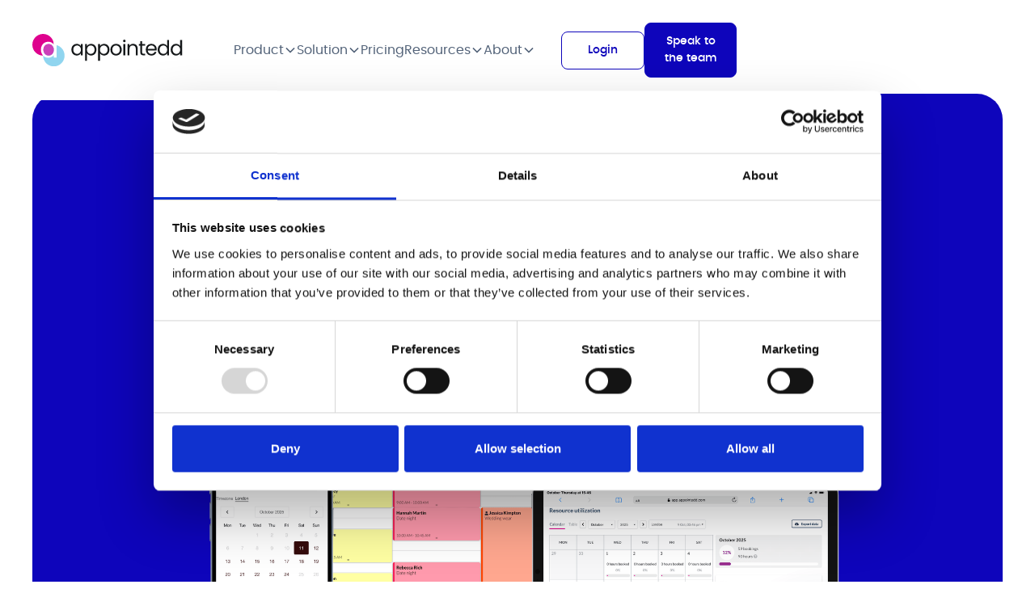

--- FILE ---
content_type: text/html; charset=utf-8
request_url: https://www.appointedd.com/?utm_source=sps-performance-garage&utm_medium=microsite_footer
body_size: 13709
content:
<!DOCTYPE html><!-- Last Published: Fri Jan 09 2026 13:40:24 GMT+0000 (Coordinated Universal Time) --><html data-wf-domain="www.appointedd.com" data-wf-page="68432e14f4a2458e4bda90a4" data-wf-site="68432e14f4a2458e4bda9029" lang="en"><head><meta charset="utf-8"/><title>Online Booking System | Scheduling Software | Appointedd</title><meta content="The only booking system designed around you. Drive sales, simplify appointments, and connect every channel. Talk to our experts today." name="description"/><meta content="width=device-width, initial-scale=1" name="viewport"/><link href="https://cdn.prod.website-files.com/68432e14f4a2458e4bda9029/css/appointedd-65c5c0.shared.c595fd012.min.css" rel="stylesheet" type="text/css" integrity="sha384-xZX9ASF6v9qs0HQWYxrNfzc9k+f4jmtmSI8kFGzmsLR9ZoipQ+xVVyxh7kV52KK0" crossorigin="anonymous"/><link href="https://cdn.prod.website-files.com/68432e14f4a2458e4bda9029/css/appointedd-65c5c0.68432e14f4a2458e4bda90a4-ea7deb04c.min.css" rel="stylesheet" type="text/css" integrity="sha384-431DydAoqL5CiQyGpmfRdu531mDYEjcn5XBLatRrZ6RWgQ8/s+cZ87bOvhS3Cuu6" crossorigin="anonymous"/><script type="text/javascript">!function(o,c){var n=c.documentElement,t=" w-mod-";n.className+=t+"js",("ontouchstart"in o||o.DocumentTouch&&c instanceof DocumentTouch)&&(n.className+=t+"touch")}(window,document);</script><link href="https://cdn.prod.website-files.com/68432e14f4a2458e4bda9029/684bc6a8581b01cf8412a734_Favicon.png" rel="shortcut icon" type="image/x-icon"/><link href="https://cdn.prod.website-files.com/68432e14f4a2458e4bda9029/688109c6d8acddc2938e0b0f_appointedd_webclip.png" rel="apple-touch-icon"/><script src="https://www.google.com/recaptcha/api.js" type="text/javascript"></script><!-- Google Tag Manager -->
<script>(function(w,d,s,l,i){w[l]=w[l]||[];w[l].push({'gtm.start':
new Date().getTime(),event:'gtm.js'});var f=d.getElementsByTagName(s)[0],
j=d.createElement(s),dl=l!='dataLayer'?'&l='+l:'';j.async=true;j.src=
'https://www.googletagmanager.com/gtm.js?id='+i+dl;f.parentNode.insertBefore(j,f);
})(window,document,'script','dataLayer','GTM-K29Q68B');</script>
<!-- End Google Tag Manager -->

<!-- Finsweet Attributes -->
<script async type="module"
src="https://cdn.jsdelivr.net/npm/@finsweet/attributes@2/attributes.js"
fs-list
></script></head><body><div class="page-wrapper"><div class="global-styles w-embed"><style>

/* Make text look crisper and more legible in all browsers */
body {
  -webkit-font-smoothing: antialiased;
  -moz-osx-font-smoothing: grayscale;
  font-smoothing: antialiased;
  text-rendering: optimizeLegibility;
}

/* Focus state style for keyboard navigation for the focusable elements */
*[tabindex]:focus-visible,
  input[type="file"]:focus-visible {
   outline: 0.125rem solid #4d65ff;
   outline-offset: 0.125rem;
}

/* Set color style to inherit */
.inherit-color * {
    color: inherit;
}

/* Get rid of top margin on first element in any rich text element */
.w-richtext > :not(div):first-child, .w-richtext > div:first-child > :first-child {
  margin-top: 0 !important;
}

/* Get rid of bottom margin on last element in any rich text element */
.w-richtext>:last-child, .w-richtext ol li:last-child, .w-richtext ul li:last-child {
	margin-bottom: 0 !important;
}


/* Make sure containers never lose their center alignment */
.container-medium,.container-small, .container-large {
	margin-right: auto !important;
  margin-left: auto !important;
}

/* 
Make the following elements inherit typography styles from the parent and not have hardcoded values. 
Important: You will not be able to style for example "All Links" in Designer with this CSS applied.
Uncomment this CSS to use it in the project. Leave this message for future hand-off.
*/
/*
a,
.w-input,
.w-select,
.w-tab-link,
.w-nav-link,
.w-dropdown-btn,
.w-dropdown-toggle,
.w-dropdown-link {
  color: inherit;
  text-decoration: inherit;
  font-size: inherit;
}
*/

/* Apply "..." after 3 lines of text */
.text-style-3lines {
	display: -webkit-box;
	overflow: hidden;
	-webkit-line-clamp: 3;
	-webkit-box-orient: vertical;
}

/* Apply "..." after 2 lines of text */
.text-style-2lines {
	display: -webkit-box;
	overflow: hidden;
	-webkit-line-clamp: 2;
	-webkit-box-orient: vertical;
}

/* These classes are never overwritten */
.hide {
  display: none !important;
}

@media screen and (max-width: 991px) {
    .hide, .hide-tablet {
        display: none !important;
    }
}
  @media screen and (max-width: 767px) {
    .hide-mobile-landscape{
      display: none !important;
    }
}

@media (max-width: 991px) {
  .slider-arrow {
    display: flex !important;
    visibility: visible !important;
    opacity: 1 !important;
    justify-content: center;
    align-items: center;
  }
}

  @media screen and (max-width: 479px) {
    .hide-mobile{
      display: none !important;
    }
}
 
.margin-0 {
  margin: 0rem !important;
}
  
.padding-0 {
  padding: 0rem !important;
}

.spacing-clean {
padding: 0rem !important;
margin: 0rem !important;
}

.margin-top {
  margin-right: 0rem !important;
  margin-bottom: 0rem !important;
  margin-left: 0rem !important;
}

.padding-top {
  padding-right: 0rem !important;
  padding-bottom: 0rem !important;
  padding-left: 0rem !important;
}
  
.margin-right {
  margin-top: 0rem !important;
  margin-bottom: 0rem !important;
  margin-left: 0rem !important;
}

.padding-right {
  padding-top: 0rem !important;
  padding-bottom: 0rem !important;
  padding-left: 0rem !important;
}

.margin-bottom {
  margin-top: 0rem !important;
  margin-right: 0rem !important;
  margin-left: 0rem !important;
}

.padding-bottom {
  padding-top: 0rem !important;
  padding-right: 0rem !important;
  padding-left: 0rem !important;
}

.margin-left {
  margin-top: 0rem !important;
  margin-right: 0rem !important;
  margin-bottom: 0rem !important;
}
  
.padding-left {
  padding-top: 0rem !important;
  padding-right: 0rem !important;
  padding-bottom: 0rem !important;
}
  
.margin-horizontal {
  margin-top: 0rem !important;
  margin-bottom: 0rem !important;
}

.padding-horizontal {
  padding-top: 0rem !important;
  padding-bottom: 0rem !important;
}

.margin-vertical {
  margin-right: 0rem !important;
  margin-left: 0rem !important;
}
  
.padding-vertical {
  padding-right: 0rem !important;
  padding-left: 0rem !important;
}

</style></div><div class="nav_fixed"><div data-animation="default" class="navbar2_component w-nav" data-easing2="ease" fs-scrolldisable-element="smart-nav" data-easing="ease" data-collapse="medium" data-w-id="9e4fd137-e418-b275-725b-275978daef73" role="banner" data-duration="400"><div class="navbar2_container"><a href="/" id="w-node-_9e4fd137-e418-b275-725b-275978daef75-78daef73" aria-current="page" class="navbar2_logo-link w-nav-brand w--current"><img loading="lazy" src="https://cdn.prod.website-files.com/68432e14f4a2458e4bda9029/684336837985489eee6872c4_appointedd_logo.svg" alt="" class="navbar2_logo"/></a><nav role="navigation" id="w-node-_9e4fd137-e418-b275-725b-275978daef77-78daef73" class="navbar2_menu is-page-height-tablet w-nav-menu"><div data-delay="200" data-hover="true" data-w-id="9e4fd137-e418-b275-725b-275978daef78" class="navbar2_menu-dropdown w-dropdown"><div class="navbar2_dropdwn-toggle w-dropdown-toggle"><div>Product</div><div class="dropdown-chevron w-embed"><svg width=" 100%" height=" 100%" viewBox="0 0 16 16" fill="none" xmlns="http://www.w3.org/2000/svg">
<path fill-rule="evenodd" clip-rule="evenodd" d="M2.55806 6.29544C2.46043 6.19781 2.46043 6.03952 2.55806 5.94189L3.44195 5.058C3.53958 4.96037 3.69787 4.96037 3.7955 5.058L8.00001 9.26251L12.2045 5.058C12.3021 4.96037 12.4604 4.96037 12.5581 5.058L13.4419 5.94189C13.5396 6.03952 13.5396 6.19781 13.4419 6.29544L8.17678 11.5606C8.07915 11.6582 7.92086 11.6582 7.82323 11.5606L2.55806 6.29544Z" fill="currentColor"/>
</svg></div></div><nav class="navbar2_dropdown-list w-dropdown-list"><a href="/features" class="navbar2_dropdown-link w-dropdown-link">Features</a><a href="/integrations" class="navbar2_dropdown-link w-dropdown-link">Integrations</a><a href="/case-studies" class="navbar2_dropdown-link w-dropdown-link">Case Studies</a><a href="/enterprise" class="navbar2_dropdown-link w-dropdown-link">Appointedd for Leading Brands</a><a href="/speak-to-the-team" class="navbar2_dropdown-link w-dropdown-link">Speak to the team</a></nav></div><div data-delay="200" data-hover="true" data-w-id="9e4fd137-e418-b275-725b-275978daef84" class="navbar2_menu-dropdown w-dropdown"><div class="navbar2_dropdwn-toggle w-dropdown-toggle"><div>Solution</div><div class="dropdown-chevron w-embed"><svg width=" 100%" height=" 100%" viewBox="0 0 16 16" fill="none" xmlns="http://www.w3.org/2000/svg">
<path fill-rule="evenodd" clip-rule="evenodd" d="M2.55806 6.29544C2.46043 6.19781 2.46043 6.03952 2.55806 5.94189L3.44195 5.058C3.53958 4.96037 3.69787 4.96037 3.7955 5.058L8.00001 9.26251L12.2045 5.058C12.3021 4.96037 12.4604 4.96037 12.5581 5.058L13.4419 5.94189C13.5396 6.03952 13.5396 6.19781 13.4419 6.29544L8.17678 11.5606C8.07915 11.6582 7.92086 11.6582 7.82323 11.5606L2.55806 6.29544Z" fill="currentColor"/>
</svg></div></div><nav class="navbar2_dropdown-list w-dropdown-list"><a href="/industry" class="navbar2_dropdown-link w-dropdown-link">Industries</a><a href="/use-cases" class="navbar2_dropdown-link w-dropdown-link">Use Cases</a><a href="/strategic-need" class="navbar2_dropdown-link w-dropdown-link">Strategic Needs</a></nav></div><a href="/pricing" class="navbar2_link w-nav-link">Pricing</a><div data-delay="200" data-hover="true" data-w-id="9e4fd137-e418-b275-725b-275978daef92" class="navbar2_menu-dropdown w-dropdown"><div class="navbar2_dropdwn-toggle w-dropdown-toggle"><div>Resources</div><div class="dropdown-chevron w-embed"><svg width=" 100%" height=" 100%" viewBox="0 0 16 16" fill="none" xmlns="http://www.w3.org/2000/svg">
<path fill-rule="evenodd" clip-rule="evenodd" d="M2.55806 6.29544C2.46043 6.19781 2.46043 6.03952 2.55806 5.94189L3.44195 5.058C3.53958 4.96037 3.69787 4.96037 3.7955 5.058L8.00001 9.26251L12.2045 5.058C12.3021 4.96037 12.4604 4.96037 12.5581 5.058L13.4419 5.94189C13.5396 6.03952 13.5396 6.19781 13.4419 6.29544L8.17678 11.5606C8.07915 11.6582 7.92086 11.6582 7.82323 11.5606L2.55806 6.29544Z" fill="currentColor"/>
</svg></div></div><nav class="navbar2_dropdown-list w-dropdown-list"><a href="/blog" class="navbar2_dropdown-link w-dropdown-link">Blog</a><a href="https://support.appointedd.com/en/" target="_blank" class="navbar2_dropdown-link w-dropdown-link">Support</a></nav></div><div data-delay="200" data-hover="true" data-w-id="9e4fd137-e418-b275-725b-275978daef9e" class="navbar2_menu-dropdown w-dropdown"><div class="navbar2_dropdwn-toggle w-dropdown-toggle"><div>About</div><div class="dropdown-chevron w-embed"><svg width=" 100%" height=" 100%" viewBox="0 0 16 16" fill="none" xmlns="http://www.w3.org/2000/svg">
<path fill-rule="evenodd" clip-rule="evenodd" d="M2.55806 6.29544C2.46043 6.19781 2.46043 6.03952 2.55806 5.94189L3.44195 5.058C3.53958 4.96037 3.69787 4.96037 3.7955 5.058L8.00001 9.26251L12.2045 5.058C12.3021 4.96037 12.4604 4.96037 12.5581 5.058L13.4419 5.94189C13.5396 6.03952 13.5396 6.19781 13.4419 6.29544L8.17678 11.5606C8.07915 11.6582 7.92086 11.6582 7.82323 11.5606L2.55806 6.29544Z" fill="currentColor"/>
</svg></div></div><nav class="navbar2_dropdown-list w-dropdown-list"><a href="/contact-us" class="navbar2_dropdown-link w-dropdown-link">Contact Us</a><a href="/b-corp" class="navbar2_dropdown-link w-dropdown-link">B-Corp</a><a href="/careers" class="navbar2_dropdown-link w-dropdown-link">Careers</a><a href="/partner-program" class="navbar2_dropdown-link w-dropdown-link">Partner program</a><a href="/clients" class="navbar2_dropdown-link w-dropdown-link">Clients</a><a href="/press" class="navbar2_dropdown-link w-dropdown-link">Press</a></nav></div><div class="navbar2_button-wrapper mobile-only"><a href="https://app.appointedd.com/loginv2" class="button is-secondary-small is-login w-button">Login</a><a href="/speak-to-the-team" class="button is-navbar2-button w-button">Speak to the team</a></div></nav><div id="w-node-_9e4fd137-e418-b275-725b-275978daefaf-78daef73" class="navbar2_button-wrapper"><a href="https://app.appointedd.com/loginv2" target="_blank" class="button is-secondary-small is-login hide-mobile-landscape w-button">Login</a><a href="/speak-to-the-team" class="button is-navbar2-button hide-mobile-landscape w-button">Speak to the team</a><div class="navbar2_menu-button w-nav-button"><div class="menu-icon2"><svg xmlns="http://www.w3.org/2000/svg" width="100%" viewBox="0 0 22 18" fill="none" class="menu-button_icon"><path d="M21 1H1M20 9H2M17 17H5" stroke="white" stroke-width="1.5" stroke-linecap="round"></path></svg></div></div></div></div></div></div><main class="main-wrapper"><section class="section_home-hero"><div class="padding-global"><div class="container-xlarge"><div class="padding-section-medium is-home-hero"><div class="hero_component"><div class="home-hero_card text-color-white"><div class="home-hero_card-content"><h1 class="text-color-alternate">The booking system for leading retailers</h1><div class="home-hero_paragraph-wrap"><p class="text-size-medium text-color-alternate">Join global brands seeing <a href="https://www.appointedd.com/case-studies/charles-tyrwhitt" class="link">48% more appointments</a> through smarter booking experiences powered by Appointedd.</p></div><a href="/speak-to-the-team" class="button is-alternate w-button">Chat with us</a></div><div class="home-hero_img-wrap"><img src="https://cdn.prod.website-files.com/68432e14f4a2458e4bda9029/68e7ca2688d41cb0833c1fd9_9dbe2c0e3315ef802b3c4ed02c275cb0_Front%20page.png" loading="lazy" width="Auto" height="500" alt="" srcset="https://cdn.prod.website-files.com/68432e14f4a2458e4bda9029/68e7ca2688d41cb0833c1fd9_9dbe2c0e3315ef802b3c4ed02c275cb0_Front%20page-p-500.png 500w, https://cdn.prod.website-files.com/68432e14f4a2458e4bda9029/68e7ca2688d41cb0833c1fd9_9dbe2c0e3315ef802b3c4ed02c275cb0_Front%20page-p-800.png 800w, https://cdn.prod.website-files.com/68432e14f4a2458e4bda9029/68e7ca2688d41cb0833c1fd9_9dbe2c0e3315ef802b3c4ed02c275cb0_Front%20page-p-1080.png 1080w, https://cdn.prod.website-files.com/68432e14f4a2458e4bda9029/68e7ca2688d41cb0833c1fd9_9dbe2c0e3315ef802b3c4ed02c275cb0_Front%20page-p-1600.png 1600w, https://cdn.prod.website-files.com/68432e14f4a2458e4bda9029/68e7ca2688d41cb0833c1fd9_9dbe2c0e3315ef802b3c4ed02c275cb0_Front%20page-p-2000.png 2000w, https://cdn.prod.website-files.com/68432e14f4a2458e4bda9029/68e7ca2688d41cb0833c1fd9_9dbe2c0e3315ef802b3c4ed02c275cb0_Front%20page-p-2600.png 2600w, https://cdn.prod.website-files.com/68432e14f4a2458e4bda9029/68e7ca2688d41cb0833c1fd9_9dbe2c0e3315ef802b3c4ed02c275cb0_Front%20page-p-3200.png 3200w, https://cdn.prod.website-files.com/68432e14f4a2458e4bda9029/68e7ca2688d41cb0833c1fd9_9dbe2c0e3315ef802b3c4ed02c275cb0_Front%20page.png 5000w" sizes="(max-width: 991px) 100vw, 833.328125px" class="home-hero_img hide-mobile-portrait"/><img src="https://cdn.prod.website-files.com/68432e14f4a2458e4bda9029/68e7ca2688d41cb0833c1fd9_9dbe2c0e3315ef802b3c4ed02c275cb0_Front%20page.png" loading="lazy" sizes="(max-width: 5000px) 100vw, 5000px" height="Auto" alt="" srcset="https://cdn.prod.website-files.com/68432e14f4a2458e4bda9029/68e7ca2688d41cb0833c1fd9_9dbe2c0e3315ef802b3c4ed02c275cb0_Front%20page-p-500.png 500w, https://cdn.prod.website-files.com/68432e14f4a2458e4bda9029/68e7ca2688d41cb0833c1fd9_9dbe2c0e3315ef802b3c4ed02c275cb0_Front%20page-p-800.png 800w, https://cdn.prod.website-files.com/68432e14f4a2458e4bda9029/68e7ca2688d41cb0833c1fd9_9dbe2c0e3315ef802b3c4ed02c275cb0_Front%20page-p-1080.png 1080w, https://cdn.prod.website-files.com/68432e14f4a2458e4bda9029/68e7ca2688d41cb0833c1fd9_9dbe2c0e3315ef802b3c4ed02c275cb0_Front%20page-p-1600.png 1600w, https://cdn.prod.website-files.com/68432e14f4a2458e4bda9029/68e7ca2688d41cb0833c1fd9_9dbe2c0e3315ef802b3c4ed02c275cb0_Front%20page-p-2000.png 2000w, https://cdn.prod.website-files.com/68432e14f4a2458e4bda9029/68e7ca2688d41cb0833c1fd9_9dbe2c0e3315ef802b3c4ed02c275cb0_Front%20page-p-2600.png 2600w, https://cdn.prod.website-files.com/68432e14f4a2458e4bda9029/68e7ca2688d41cb0833c1fd9_9dbe2c0e3315ef802b3c4ed02c275cb0_Front%20page-p-3200.png 3200w, https://cdn.prod.website-files.com/68432e14f4a2458e4bda9029/68e7ca2688d41cb0833c1fd9_9dbe2c0e3315ef802b3c4ed02c275cb0_Front%20page.png 5000w" class="home-hero_img is-mobile"/></div></div><div class="home-hero_bubble-bottom"></div><div class="home-hero_bubble-top"></div></div></div></div></div></section><section class="logo-list_component"><div class="container-large"><div class="padding-section-medium"><div class="logo1_component"><div class="logo1_content"><div class="margin-bottom margin-medium"><div class="text-align-center"><div class="max-width-large align-center"><h2 class="text-size-medium">Trusted by the world&#x27;s leading brands</h2></div></div></div><div class="logo1_list"><img width="771" loading="lazy" alt="" src="https://cdn.prod.website-files.com/68432e14f4a2458e4bda9029/6867b0701a763cd3972b8564_clarks.png" class="logo_item"/><div class="logo_divider"></div><img src="https://cdn.prod.website-files.com/68432e14f4a2458e4bda9029/6867b08d0ea58fdca90a5009_victoriassecret.png" loading="lazy" alt="" class="logo_item"/><div class="logo_divider"></div><img loading="lazy" src="https://cdn.prod.website-files.com/68432e14f4a2458e4bda9029/6867b07e71fdbcdfb5e527d2_charlestyrwhitt.png" alt="" class="logo_item"/><div class="logo_divider"></div><img loading="lazy" src="https://cdn.prod.website-files.com/68432e14f4a2458e4bda9029/6867cff8c6a458cfa70f2117_harrods-logo.png" alt="" class="logo_item"/><div class="logo_divider"></div><img width="173" height="Auto" alt="" src="https://cdn.prod.website-files.com/68432e14f4a2458e4bda9029/6864deda0df9721a28a093cc_moss.png" loading="lazy" class="logo_item"/><div class="logo_divider is-mobile-landscape"></div></div></div></div></div></div></section><section class="section_industries"><div class="padding-global"><div fs-list-element="scroll-anchor-pagination" class="container-large"><div class="padding-section-our-industries"><div class="our-industries_flex"><div class="heading-tag_component"><div class="heading-tag_wrap"><h2>Our industries</h2></div><p class="text-size-medium">Every industry has its own needs. That’s why we’ve built booking solutions to meet yours.</p></div><div class="w-layout-grid industries_grid"><div class="industry_card"><img src="https://cdn.prod.website-files.com/68432e14f4a2458e4bda9029/688aa9048c175d4457e27f6a_retail-img.svg" loading="lazy" alt="" class="about_icon"/><div class="benefits-item-card"><h2 class="text-size-medium">Retail</h2><p>Deliver seamless in-store and online experiences that convert, from styling sessions to personal shopping and beyond.</p></div><a href="/industry/retail" class="button is-icon-secondary w-inline-block"><div>Know more</div><svg xmlns="http://www.w3.org/2000/svg" width="100%" viewBox="0 0 6 10" fill="none" class="icon-button"><path d="M1 9L5 5L1 1" stroke="currentColor" stroke-width="1.2" stroke-linecap="round" stroke-linejoin="round"></path></svg></a></div><div class="industry_card"><img src="https://cdn.prod.website-files.com/68432e14f4a2458e4bda9029/688aa926a4c8a2a5870bbad8_luxury-beauty.svg" loading="lazy" alt="" class="about_icon"/><div class="benefits-item-card"><h3 class="text-size-medium">Luxury beauty</h3><p>Support high-touch consultations, masterclasses, and event bookings while capturing the data that drives engagement.</p></div><a href="/industry/luxury-beauty" class="button is-icon-secondary w-inline-block"><div>Know more</div><svg xmlns="http://www.w3.org/2000/svg" width="100%" viewBox="0 0 6 10" fill="none" class="icon-button"><path d="M1 9L5 5L1 1" stroke="currentColor" stroke-width="1.2" stroke-linecap="round" stroke-linejoin="round"></path></svg></a></div><div class="industry_card"><img src="https://cdn.prod.website-files.com/68432e14f4a2458e4bda9029/688aa94729bfc217e911efe1_automotive.svg" loading="lazy" alt="" class="about_icon"/><div class="benefits-item-card"><h3 class="text-size-medium">Automotive</h3><p>Streamline test drives, service appointments, and consultations while connecting customer journeys across your tech stack.</p></div><a href="/industry/automotive" class="button is-icon-secondary w-inline-block"><div>Know more</div><svg xmlns="http://www.w3.org/2000/svg" width="100%" viewBox="0 0 6 10" fill="none" class="icon-button"><path d="M1 9L5 5L1 1" stroke="currentColor" stroke-width="1.2" stroke-linecap="round" stroke-linejoin="round"></path></svg></a></div></div><a href="/industry" class="button is-default-padding w-button">View all industries</a></div></div></div></div></section><section class="benefits_section text-color-white"><div class="padding-global"><div class="container-xlarge"><div class="benefits_component"><div class="text-align-center"><div class="benefits_heading-wrap align-center"><div class="benefits_heading-max-width"><h2>Clumsy. Clunky. Laborious. Sound familiar?</h2></div><div><p>Appointments are a powerful way to drive more revenue. But most online booking systems don’t have the flexibility or support you need to deliver it.</p></div></div></div><div class="benefit-cards_wrap"><div class="w-layout-grid benefits_list is-top"><div class="benefit-card_item"><svg xmlns="http://www.w3.org/2000/svg" width="100%" viewBox="0 0 36 36" fill="none" class="benefits-card_icon"><path opacity="0.5" d="M16.6003 4C10.9231 4.01022 7.95022 4.14961 6.05032 6.04951C4 8.09981 4 11.3998 4 17.9996C4 24.5995 4 27.8994 6.05032 29.9498C8.10064 32 11.4006 32 18.0004 32C24.6003 32 27.9002 32 29.9506 29.9498C31.8504 28.0498 31.9899 25.0769 32.0001 19.3996" stroke="#0589D3" stroke-width="2" stroke-linecap="round"></path><path d="M19.4002 16.6004L32.0005 4M32.0005 4H24.519M32.0005 4V11.4815M30.6005 5.40004L18.0001 18.0004M18.0001 18.0004H23.6003M18.0001 18.0004V12.4003" stroke="#0589D3" stroke-width="2" stroke-linecap="round" stroke-linejoin="round"></path></svg><div class="benefits-item-card"><h3 class="text-size-medium">Your current system can’t scale</h3><p>You’re using a basic system that can’t scale over stores, regions or franchises.</p></div></div><div class="benefit-card_item"><svg xmlns="http://www.w3.org/2000/svg" width="100%" viewBox="0 0 36 36" fill="none" class="benefits-card_icon"><path opacity="0.5" d="M3.59998 15.4667C3.59998 10.3505 3.59998 7.79245 4.20401 6.93186C4.80802 6.07126 7.21329 5.24794 12.0238 3.60126L12.9403 3.28755C15.448 2.42918 16.7017 2 18 2C19.2982 2 20.552 2.42918 23.0597 3.28755L23.9761 3.60126C28.7867 5.24794 31.192 6.07126 31.796 6.93186C32.4 7.79245 32.4 10.3505 32.4 15.4667C32.4 16.2394 32.4 17.0774 32.4 17.9862C32.4 27.007 25.6176 31.3848 21.3622 33.2437C20.208 33.7478 19.6309 34 18 34C16.3691 34 15.792 33.7478 14.6377 33.2437C10.3823 31.3848 3.59998 27.007 3.59998 17.9862C3.59998 17.0774 3.59998 16.2394 3.59998 15.4667Z" stroke="#0589D3" stroke-width="2"></path><path d="M24.4 17.28L18.96 13.2C18.391 12.7733 17.6089 12.7733 17.04 13.2L11.6 17.28M21.2 21.28L18 18.88L14.8 21.28" stroke="#0589D3" stroke-width="2" stroke-linecap="round" stroke-linejoin="round"></path></svg><div class="benefits-item-card"><h3 class="text-size-medium">Your customers can’t self-serve</h3><p>You have to chase people, you can’t take payments, or send friendly reminders.</p></div></div><div class="benefit-card_item"><svg xmlns="http://www.w3.org/2000/svg" width="100%" viewBox="0 0 36 36" fill="none" class="benefits-card_icon"><path d="M7.46824 14.5276C4.48941 13.3361 3 12.7403 3 12C3 11.2597 4.48941 10.6639 7.46824 9.47238L11.6809 7.7873C14.6598 6.59577 16.1491 6 18 6C19.8508 6 21.3402 6.59577 24.319 7.7873L28.5318 9.47238C31.5106 10.6639 33 11.2597 33 12C33 12.7403 31.5106 13.3361 28.5318 14.5276L24.319 16.2127C21.3402 17.4042 19.8508 18 18 18C16.1491 18 14.6598 17.4042 11.6809 16.2127L7.46824 14.5276Z" stroke="#0589D3" stroke-width="2"></path><path opacity="0.5" d="M33 18C33 18 31.5106 19.336 28.5318 20.5276L24.319 22.2128C21.3402 23.4042 19.8508 24 18 24C16.1491 24 14.6598 23.4042 11.6809 22.2128L7.46824 20.5276C4.48941 19.336 3 18 3 18" stroke="#0589D3" stroke-width="2" stroke-linecap="round"></path><path opacity="0.5" d="M33 24C33 24 31.5106 25.3361 28.5318 26.5277L24.319 28.2128C21.3402 29.4042 19.8508 30 18 30C16.1491 30 14.6598 29.4042 11.6809 28.2128L7.46824 26.5277C4.48941 25.3361 3 24 3 24" stroke="#0589D3" stroke-width="2" stroke-linecap="round"></path></svg><div class="benefits-item-card"><h3 class="text-size-medium">You can’t integrate it</h3><p>Your bookings, website, social channels, and other systems aren’t connected.</p></div></div></div><div class="w-layout-grid benefits_list is-bottom"><div class="benefit-card_item"><svg xmlns="http://www.w3.org/2000/svg" width="100%" viewBox="0 0 36 36" fill="none" class="benefits-card_icon"><path opacity="0.5" d="M16.6003 4C10.9231 4.01022 7.95022 4.14961 6.05032 6.04951C4 8.09981 4 11.3998 4 17.9996C4 24.5995 4 27.8994 6.05032 29.9498C8.10064 32 11.4006 32 18.0004 32C24.6003 32 27.9002 32 29.9506 29.9498C31.8504 28.0498 31.9899 25.0769 32.0001 19.3996" stroke="#0589D3" stroke-width="2" stroke-linecap="round"></path><path d="M19.4002 16.6004L32.0005 4M32.0005 4H24.519M32.0005 4V11.4815M30.6005 5.40004L18.0001 18.0004M18.0001 18.0004H23.6003M18.0001 18.0004V12.4003" stroke="#0589D3" stroke-width="2" stroke-linecap="round" stroke-linejoin="round"></path></svg><div class="benefits-item-card"><h3 class="text-size-medium">You can’t personalise it</h3><p>You can’t brand your booking system, use it to nurture customers or make offers.</p></div></div><div class="benefit-card_item"><svg xmlns="http://www.w3.org/2000/svg" width="100%" viewBox="0 0 36 36" fill="none" class="benefits-card_icon"><path opacity="0.5" d="M3.59998 15.4667C3.59998 10.3505 3.59998 7.79245 4.20401 6.93186C4.80802 6.07126 7.21329 5.24794 12.0238 3.60126L12.9403 3.28755C15.448 2.42918 16.7017 2 18 2C19.2982 2 20.552 2.42918 23.0597 3.28755L23.9761 3.60126C28.7867 5.24794 31.192 6.07126 31.796 6.93186C32.4 7.79245 32.4 10.3505 32.4 15.4667C32.4 16.2394 32.4 17.0774 32.4 17.9862C32.4 27.007 25.6176 31.3848 21.3622 33.2437C20.208 33.7478 19.6309 34 18 34C16.3691 34 15.792 33.7478 14.6377 33.2437C10.3823 31.3848 3.59998 27.007 3.59998 17.9862C3.59998 17.0774 3.59998 16.2394 3.59998 15.4667Z" stroke="#0589D3" stroke-width="2"></path><path d="M24.4 17.28L18.96 13.2C18.391 12.7733 17.6089 12.7733 17.04 13.2L11.6 17.28M21.2 21.28L18 18.88L14.8 21.28" stroke="#0589D3" stroke-width="2" stroke-linecap="round" stroke-linejoin="round"></path></svg><div class="benefits-item-card"><h3 class="text-size-medium">Your team is overwhelmed</h3><p>A poor system easily creates queues down the aisle or overflowing inboxes.</p></div></div></div></div><div class="benetis_bg-bubble is-blue"></div><div class="benetis_bg-bubble is-violet"></div><div class="benetis_bg-bubble is-dark-blue"></div></div></div></div></section><section class="section_testimonials"><div class="padding-global"><div class="container-medium"><div class="padding-section-large"><div class="testimonial25_component"><div class="text-align-center"><div class="max-width-large align-center"><div class="testimonials_heading-wrap"><div class="text-is-label">Testimonials</div><h2>Hallelujah!<br/>Bespoke bookings do exist</h2><p class="text-size-medium">Powerful results are possible when you can customise appointments for your business:</p></div></div></div><div class="testimonial25_grid-list"><div class="testimonial25_card"><div class="testimonial25_content-top"><div class="margin-bottom margin-small"><div class="testimonial25_rating-wrapper"><div class="testimonial25_rating-icon"><div class="testimonial_star-icon w-embed"><svg width="100%" viewBox="0 0 18 17" fill="none" xmlns="http://www.w3.org/2000/svg">
<path d="M8.16379 0.551109C8.47316 -0.183704 9.52684 -0.183703 9.83621 0.551111L11.6621 4.88811C11.7926 5.19789 12.0875 5.40955 12.426 5.43636L17.1654 5.81173C17.9684 5.87533 18.294 6.86532 17.6822 7.38306L14.0713 10.4388C13.8134 10.6571 13.7007 10.9996 13.7795 11.3259L14.8827 15.8949C15.0696 16.669 14.2172 17.2809 13.5297 16.8661L9.47208 14.4176C9.18225 14.2427 8.81775 14.2427 8.52793 14.4176L4.47029 16.8661C3.7828 17.2809 2.93036 16.669 3.11727 15.8949L4.22048 11.3259C4.29928 10.9996 4.18664 10.6571 3.92873 10.4388L0.317756 7.38306C-0.294046 6.86532 0.0315611 5.87533 0.834562 5.81173L5.57402 5.43636C5.91255 5.40955 6.20744 5.19789 6.33786 4.88811L8.16379 0.551109Z" fill="currentColor"/>
</svg></div></div><div class="testimonial25_rating-icon"><div class="testimonial_star-icon w-embed"><svg width="100%" viewBox="0 0 18 17" fill="none" xmlns="http://www.w3.org/2000/svg">
<path d="M8.16379 0.551109C8.47316 -0.183704 9.52684 -0.183703 9.83621 0.551111L11.6621 4.88811C11.7926 5.19789 12.0875 5.40955 12.426 5.43636L17.1654 5.81173C17.9684 5.87533 18.294 6.86532 17.6822 7.38306L14.0713 10.4388C13.8134 10.6571 13.7007 10.9996 13.7795 11.3259L14.8827 15.8949C15.0696 16.669 14.2172 17.2809 13.5297 16.8661L9.47208 14.4176C9.18225 14.2427 8.81775 14.2427 8.52793 14.4176L4.47029 16.8661C3.7828 17.2809 2.93036 16.669 3.11727 15.8949L4.22048 11.3259C4.29928 10.9996 4.18664 10.6571 3.92873 10.4388L0.317756 7.38306C-0.294046 6.86532 0.0315611 5.87533 0.834562 5.81173L5.57402 5.43636C5.91255 5.40955 6.20744 5.19789 6.33786 4.88811L8.16379 0.551109Z" fill="currentColor"/>
</svg></div></div><div class="testimonial25_rating-icon"><div class="testimonial_star-icon w-embed"><svg width="100%" viewBox="0 0 18 17" fill="none" xmlns="http://www.w3.org/2000/svg">
<path d="M8.16379 0.551109C8.47316 -0.183704 9.52684 -0.183703 9.83621 0.551111L11.6621 4.88811C11.7926 5.19789 12.0875 5.40955 12.426 5.43636L17.1654 5.81173C17.9684 5.87533 18.294 6.86532 17.6822 7.38306L14.0713 10.4388C13.8134 10.6571 13.7007 10.9996 13.7795 11.3259L14.8827 15.8949C15.0696 16.669 14.2172 17.2809 13.5297 16.8661L9.47208 14.4176C9.18225 14.2427 8.81775 14.2427 8.52793 14.4176L4.47029 16.8661C3.7828 17.2809 2.93036 16.669 3.11727 15.8949L4.22048 11.3259C4.29928 10.9996 4.18664 10.6571 3.92873 10.4388L0.317756 7.38306C-0.294046 6.86532 0.0315611 5.87533 0.834562 5.81173L5.57402 5.43636C5.91255 5.40955 6.20744 5.19789 6.33786 4.88811L8.16379 0.551109Z" fill="currentColor"/>
</svg></div></div><div class="testimonial25_rating-icon"><div class="testimonial_star-icon w-embed"><svg width="100%" viewBox="0 0 18 17" fill="none" xmlns="http://www.w3.org/2000/svg">
<path d="M8.16379 0.551109C8.47316 -0.183704 9.52684 -0.183703 9.83621 0.551111L11.6621 4.88811C11.7926 5.19789 12.0875 5.40955 12.426 5.43636L17.1654 5.81173C17.9684 5.87533 18.294 6.86532 17.6822 7.38306L14.0713 10.4388C13.8134 10.6571 13.7007 10.9996 13.7795 11.3259L14.8827 15.8949C15.0696 16.669 14.2172 17.2809 13.5297 16.8661L9.47208 14.4176C9.18225 14.2427 8.81775 14.2427 8.52793 14.4176L4.47029 16.8661C3.7828 17.2809 2.93036 16.669 3.11727 15.8949L4.22048 11.3259C4.29928 10.9996 4.18664 10.6571 3.92873 10.4388L0.317756 7.38306C-0.294046 6.86532 0.0315611 5.87533 0.834562 5.81173L5.57402 5.43636C5.91255 5.40955 6.20744 5.19789 6.33786 4.88811L8.16379 0.551109Z" fill="currentColor"/>
</svg></div></div><div class="testimonial25_rating-icon"><div class="testimonial_star-icon w-embed"><svg width="100%" viewBox="0 0 18 17" fill="none" xmlns="http://www.w3.org/2000/svg">
<path d="M8.16379 0.551109C8.47316 -0.183704 9.52684 -0.183703 9.83621 0.551111L11.6621 4.88811C11.7926 5.19789 12.0875 5.40955 12.426 5.43636L17.1654 5.81173C17.9684 5.87533 18.294 6.86532 17.6822 7.38306L14.0713 10.4388C13.8134 10.6571 13.7007 10.9996 13.7795 11.3259L14.8827 15.8949C15.0696 16.669 14.2172 17.2809 13.5297 16.8661L9.47208 14.4176C9.18225 14.2427 8.81775 14.2427 8.52793 14.4176L4.47029 16.8661C3.7828 17.2809 2.93036 16.669 3.11727 15.8949L4.22048 11.3259C4.29928 10.9996 4.18664 10.6571 3.92873 10.4388L0.317756 7.38306C-0.294046 6.86532 0.0315611 5.87533 0.834562 5.81173L5.57402 5.43636C5.91255 5.40955 6.20744 5.19789 6.33786 4.88811L8.16379 0.551109Z" fill="currentColor"/>
</svg></div></div></div></div><div class="text-size-medium text-style-italic">With Appointedd’s open API and comprehensive documentation, we were able to fully customise our user interface of the Appointedd scheduling solution and seamlessly integrate it into our digital platforms, creating a flexible and powerful experience for both our dream teams and our customers.</div></div><div class="tesitmonials_info-wrap"><div class="testimonial25_client"><div class="testimonial25_client-image-wrapper"><img loading="lazy" src="https://cdn.prod.website-files.com/68432e14f4a2458e4bda9029/68525331a5a22944c4cbdbaa_szilvia.avif" alt="" class="testimonial25_customer-image"/></div><div class="testimonial25_client-info"><div class="text-weight-medium">Szilvia Szabo</div><div class="text-size-small text-color-gray">Product Lead, Charlotte Tilbury</div></div></div><div id="w-node-_41afe678-b5a9-0018-7cdd-1c34537954c8-4bda90a4" class="testimonial_client-logo-wrap"><img src="https://cdn.prod.website-files.com/68432e14f4a2458e4bda9029/68444b99b31166155eeac723_charlotte_tilbury_cosmetics-logo_brandlogos.net_kht5f%201.avif" loading="lazy" alt="" class="testimonial_client-logo"/></div></div></div><div class="testimonial25_card"><div class="testimonial25_content-top"><div class="margin-bottom margin-small"><div class="testimonial25_rating-wrapper"><div class="testimonial25_rating-icon"><div class="testimonial_star-icon w-embed"><svg width="100%" viewBox="0 0 18 17" fill="none" xmlns="http://www.w3.org/2000/svg">
<path d="M8.16379 0.551109C8.47316 -0.183704 9.52684 -0.183703 9.83621 0.551111L11.6621 4.88811C11.7926 5.19789 12.0875 5.40955 12.426 5.43636L17.1654 5.81173C17.9684 5.87533 18.294 6.86532 17.6822 7.38306L14.0713 10.4388C13.8134 10.6571 13.7007 10.9996 13.7795 11.3259L14.8827 15.8949C15.0696 16.669 14.2172 17.2809 13.5297 16.8661L9.47208 14.4176C9.18225 14.2427 8.81775 14.2427 8.52793 14.4176L4.47029 16.8661C3.7828 17.2809 2.93036 16.669 3.11727 15.8949L4.22048 11.3259C4.29928 10.9996 4.18664 10.6571 3.92873 10.4388L0.317756 7.38306C-0.294046 6.86532 0.0315611 5.87533 0.834562 5.81173L5.57402 5.43636C5.91255 5.40955 6.20744 5.19789 6.33786 4.88811L8.16379 0.551109Z" fill="currentColor"/>
</svg></div></div><div class="testimonial25_rating-icon"><div class="testimonial_star-icon w-embed"><svg width="100%" viewBox="0 0 18 17" fill="none" xmlns="http://www.w3.org/2000/svg">
<path d="M8.16379 0.551109C8.47316 -0.183704 9.52684 -0.183703 9.83621 0.551111L11.6621 4.88811C11.7926 5.19789 12.0875 5.40955 12.426 5.43636L17.1654 5.81173C17.9684 5.87533 18.294 6.86532 17.6822 7.38306L14.0713 10.4388C13.8134 10.6571 13.7007 10.9996 13.7795 11.3259L14.8827 15.8949C15.0696 16.669 14.2172 17.2809 13.5297 16.8661L9.47208 14.4176C9.18225 14.2427 8.81775 14.2427 8.52793 14.4176L4.47029 16.8661C3.7828 17.2809 2.93036 16.669 3.11727 15.8949L4.22048 11.3259C4.29928 10.9996 4.18664 10.6571 3.92873 10.4388L0.317756 7.38306C-0.294046 6.86532 0.0315611 5.87533 0.834562 5.81173L5.57402 5.43636C5.91255 5.40955 6.20744 5.19789 6.33786 4.88811L8.16379 0.551109Z" fill="currentColor"/>
</svg></div></div><div class="testimonial25_rating-icon"><div class="testimonial_star-icon w-embed"><svg width="100%" viewBox="0 0 18 17" fill="none" xmlns="http://www.w3.org/2000/svg">
<path d="M8.16379 0.551109C8.47316 -0.183704 9.52684 -0.183703 9.83621 0.551111L11.6621 4.88811C11.7926 5.19789 12.0875 5.40955 12.426 5.43636L17.1654 5.81173C17.9684 5.87533 18.294 6.86532 17.6822 7.38306L14.0713 10.4388C13.8134 10.6571 13.7007 10.9996 13.7795 11.3259L14.8827 15.8949C15.0696 16.669 14.2172 17.2809 13.5297 16.8661L9.47208 14.4176C9.18225 14.2427 8.81775 14.2427 8.52793 14.4176L4.47029 16.8661C3.7828 17.2809 2.93036 16.669 3.11727 15.8949L4.22048 11.3259C4.29928 10.9996 4.18664 10.6571 3.92873 10.4388L0.317756 7.38306C-0.294046 6.86532 0.0315611 5.87533 0.834562 5.81173L5.57402 5.43636C5.91255 5.40955 6.20744 5.19789 6.33786 4.88811L8.16379 0.551109Z" fill="currentColor"/>
</svg></div></div><div class="testimonial25_rating-icon"><div class="testimonial_star-icon w-embed"><svg width="100%" viewBox="0 0 18 17" fill="none" xmlns="http://www.w3.org/2000/svg">
<path d="M8.16379 0.551109C8.47316 -0.183704 9.52684 -0.183703 9.83621 0.551111L11.6621 4.88811C11.7926 5.19789 12.0875 5.40955 12.426 5.43636L17.1654 5.81173C17.9684 5.87533 18.294 6.86532 17.6822 7.38306L14.0713 10.4388C13.8134 10.6571 13.7007 10.9996 13.7795 11.3259L14.8827 15.8949C15.0696 16.669 14.2172 17.2809 13.5297 16.8661L9.47208 14.4176C9.18225 14.2427 8.81775 14.2427 8.52793 14.4176L4.47029 16.8661C3.7828 17.2809 2.93036 16.669 3.11727 15.8949L4.22048 11.3259C4.29928 10.9996 4.18664 10.6571 3.92873 10.4388L0.317756 7.38306C-0.294046 6.86532 0.0315611 5.87533 0.834562 5.81173L5.57402 5.43636C5.91255 5.40955 6.20744 5.19789 6.33786 4.88811L8.16379 0.551109Z" fill="currentColor"/>
</svg></div></div><div class="testimonial25_rating-icon"><div class="testimonial_star-icon w-embed"><svg width="100%" viewBox="0 0 18 17" fill="none" xmlns="http://www.w3.org/2000/svg">
<path d="M8.16379 0.551109C8.47316 -0.183704 9.52684 -0.183703 9.83621 0.551111L11.6621 4.88811C11.7926 5.19789 12.0875 5.40955 12.426 5.43636L17.1654 5.81173C17.9684 5.87533 18.294 6.86532 17.6822 7.38306L14.0713 10.4388C13.8134 10.6571 13.7007 10.9996 13.7795 11.3259L14.8827 15.8949C15.0696 16.669 14.2172 17.2809 13.5297 16.8661L9.47208 14.4176C9.18225 14.2427 8.81775 14.2427 8.52793 14.4176L4.47029 16.8661C3.7828 17.2809 2.93036 16.669 3.11727 15.8949L4.22048 11.3259C4.29928 10.9996 4.18664 10.6571 3.92873 10.4388L0.317756 7.38306C-0.294046 6.86532 0.0315611 5.87533 0.834562 5.81173L5.57402 5.43636C5.91255 5.40955 6.20744 5.19789 6.33786 4.88811L8.16379 0.551109Z" fill="currentColor"/>
</svg></div></div></div></div><div class="text-size-medium text-style-italic">We’ve seen a massive spike in additional sales revenue as a result of Appointedd. From all of our virtual appoinments, we generate 45-50% conversion to purchase.</div></div><div class="tesitmonials_info-wrap"><div class="testimonial25_client"><div class="testimonial25_client-image-wrapper"><img loading="lazy" src="https://cdn.prod.website-files.com/68432e14f4a2458e4bda9029/685b9dc8c39053270897d667_marcus-appleton.jpeg" alt="" class="testimonial25_customer-image"/></div><div class="testimonial25_client-info"><div class="text-weight-medium">Marcus Appleton</div><div class="text-size-small text-color-gray">Retail Director, Mamas &amp; Papas</div></div></div><div id="w-node-d36f7146-7bc1-3f08-49d2-39e3f0f273ef-4bda90a4" class="testimonial_client-logo-wrap"><img src="https://cdn.prod.website-files.com/68432e14f4a2458e4bda9029/685b9d42deab1f0b14446479_mamas-and-papas-vector-logo-modified.png" loading="lazy" sizes="100vw" srcset="https://cdn.prod.website-files.com/68432e14f4a2458e4bda9029/685b9d42deab1f0b14446479_mamas-and-papas-vector-logo-modified-p-500.png 500w, https://cdn.prod.website-files.com/68432e14f4a2458e4bda9029/685b9d42deab1f0b14446479_mamas-and-papas-vector-logo-modified-p-800.png 800w, https://cdn.prod.website-files.com/68432e14f4a2458e4bda9029/685b9d42deab1f0b14446479_mamas-and-papas-vector-logo-modified.png 900w" alt="" class="testimonial_client-logo"/></div></div></div></div></div></div></div></div></section><section class="section_feature"><div class="padding-global"><div class="container-large"><div class="padding-section-single-feature"><div class="layout16_component"><div class="w-layout-grid layout16_content is-reversed"><div id="w-node-_6d1db81f-bcd1-2a9b-4386-50d914d26600-4bda90a4" class="layout16_content-left"><div class="feature_heading-wrap"><div class="feature_title-wrap"><div class="text-style-tagline">Features</div><h2 class="heading-style-h2">Finally, a truly seamless service – built for sales</h2></div><p class="text-color-light-gray">Customers who book with you are more likely to buy and buy more, now and in the future. We offer the functionality and support you need to make this revenue more reliable.</p></div><div class="accordion-list"><div class="layout495_tab-link"><div class="layout495_tab-title"><h3 class="text-size-regular">Strategic, fast support from industry experts</h3><div class="layout495_paragraph"><div class="margin-top margin-custom0-5"><p>Get the insights you need with one place for reporting, quarterly strategy reviews and 24/7 live support.</p></div></div></div><svg xmlns="http://www.w3.org/2000/svg" width="100%" viewBox="0 0 32 32" fill="none" class="icon-1x1-medium inline"><rect x="0.5" y="0.5" width="31" height="31" rx="7.5" stroke="#ECF0F5"></rect><path d="M20 14L16 18L12 14" stroke="#15181A" stroke-width="1.2" stroke-linecap="round" stroke-linejoin="round"></path></svg></div><div class="layout495_tab-link"><div class="layout495_tab-title"><h3 class="text-size-regular">Total flexibility and unlimited bookings</h3><div class="layout495_paragraph"><div class="margin-top margin-custom0-5"><p>Customised comms, multiple locations, languages, time zones, unlimited bookings and much more as standard.</p></div></div></div><svg xmlns="http://www.w3.org/2000/svg" width="100%" viewBox="0 0 32 32" fill="none" class="icon-1x1-medium inline"><rect x="0.5" y="0.5" width="31" height="31" rx="7.5" stroke="#ECF0F5"></rect><path d="M20 14L16 18L12 14" stroke="#15181A" stroke-width="1.2" stroke-linecap="round" stroke-linejoin="round"></path></svg></div><div class="layout495_tab-link"><div class="layout495_tab-title"><h3 class="text-size-regular">4,000+ integrations, including payments</h3><div class="layout495_paragraph"><div class="margin-top margin-custom0-5"><p>Deliver connected omnichannel experiences to convert more customers into bookings, take payment and more.</p></div></div></div><svg xmlns="http://www.w3.org/2000/svg" width="100%" viewBox="0 0 32 32" fill="none" class="icon-1x1-medium inline"><rect x="0.5" y="0.5" width="31" height="31" rx="7.5" stroke="#ECF0F5"></rect><path d="M20 14L16 18L12 14" stroke="#15181A" stroke-width="1.2" stroke-linecap="round" stroke-linejoin="round"></path></svg></div></div><div class="button-group is-mobile-stretch"><a href="https://cfrh5b353w1.typeform.com/to/SURTjZnk" class="button is-secondary-large w-button">Book Demo</a><a href="/features" class="button is-mobile-stretch w-button">Discover all features</a></div></div><div id="w-node-_0dda0353-d9fa-5406-7f16-97bdb63c3232-4bda90a4" class="feature_image-wrap"><img width="701" sizes="(max-width: 767px) 100vw, 701px" alt="" src="https://cdn.prod.website-files.com/68432e14f4a2458e4bda9029/68519e2e66746fa3845178be_Sales%20person%20reviewing%20appointment%20schedule%20in%20store-min.avif" loading="lazy" srcset="https://cdn.prod.website-files.com/68432e14f4a2458e4bda9029/68519e2e66746fa3845178be_Sales%20person%20reviewing%20appointment%20schedule%20in%20store-min-p-500.avif 500w, https://cdn.prod.website-files.com/68432e14f4a2458e4bda9029/68519e2e66746fa3845178be_Sales%20person%20reviewing%20appointment%20schedule%20in%20store-min-p-800.avif 800w, https://cdn.prod.website-files.com/68432e14f4a2458e4bda9029/68519e2e66746fa3845178be_Sales%20person%20reviewing%20appointment%20schedule%20in%20store-min-p-1080.avif 1080w, https://cdn.prod.website-files.com/68432e14f4a2458e4bda9029/68519e2e66746fa3845178be_Sales%20person%20reviewing%20appointment%20schedule%20in%20store-min-p-1600.avif 1600w, https://cdn.prod.website-files.com/68432e14f4a2458e4bda9029/68519e2e66746fa3845178be_Sales%20person%20reviewing%20appointment%20schedule%20in%20store-min-p-2000.avif 2000w, https://cdn.prod.website-files.com/68432e14f4a2458e4bda9029/68519e2e66746fa3845178be_Sales%20person%20reviewing%20appointment%20schedule%20in%20store-min.avif 5120w" class="layout16_image hide-mobile-landscape"/></div><div class="feature_image-wrap is-mobile"><img src="https://cdn.prod.website-files.com/68432e14f4a2458e4bda9029/68519e2e66746fa3845178be_Sales%20person%20reviewing%20appointment%20schedule%20in%20store-min.avif" loading="lazy" sizes="100vw" srcset="https://cdn.prod.website-files.com/68432e14f4a2458e4bda9029/68519e2e66746fa3845178be_Sales%20person%20reviewing%20appointment%20schedule%20in%20store-min-p-500.avif 500w, https://cdn.prod.website-files.com/68432e14f4a2458e4bda9029/68519e2e66746fa3845178be_Sales%20person%20reviewing%20appointment%20schedule%20in%20store-min-p-800.avif 800w, https://cdn.prod.website-files.com/68432e14f4a2458e4bda9029/68519e2e66746fa3845178be_Sales%20person%20reviewing%20appointment%20schedule%20in%20store-min-p-1080.avif 1080w, https://cdn.prod.website-files.com/68432e14f4a2458e4bda9029/68519e2e66746fa3845178be_Sales%20person%20reviewing%20appointment%20schedule%20in%20store-min-p-1600.avif 1600w, https://cdn.prod.website-files.com/68432e14f4a2458e4bda9029/68519e2e66746fa3845178be_Sales%20person%20reviewing%20appointment%20schedule%20in%20store-min-p-2000.avif 2000w, https://cdn.prod.website-files.com/68432e14f4a2458e4bda9029/68519e2e66746fa3845178be_Sales%20person%20reviewing%20appointment%20schedule%20in%20store-min.avif 5120w" alt="" class="feature-img_mobile"/></div></div></div></div></div></div></section><section class="section_case-study"><div class="padding-global"><div class="container-large"><div class="padding-section-case-study-home"><div class="case-study-home_flex"><div class="case-study-home_grid"><div id="w-node-_512f07bc-ef28-448f-6be0-ded787d7ce1e-4bda90a4" class="case-study-hero_top-wrap"><div id="w-node-_08f72e3e-c774-fba2-8138-ca78312cfada-4bda90a4" class="case-study-hero_logo-wrap"><div class="case-stydy-home_logo-wrap"><img src="https://cdn.prod.website-files.com/68432e14f4a2458e4bda9029/68433e32fce2d68d114db798_charles.avif" loading="lazy" width="217" alt=""/></div><img src="https://cdn.prod.website-files.com/68432e14f4a2458e4bda9029/68434d04b10f95c362a162e8_bubbles-top-corner.svg" loading="lazy" alt="" class="case-study-home_bubbles"/></div><div class="case-study-home_testimonial"><h3>Bookings deliver 11% of revenue</h3><div class="study-home_blue-wrap"><div class="text-is-label">Our system “revolutionised” bookings at Charles Tyrwhitt</div></div><p>“Appointedd has revolutionised our booking process. The reporting capabilities and premium aesthetic have made our operations smoother and more aligned with our brand. It’s been a game changer for efficiency and customer satisfaction.”</p><div class="testimonial25_client"><div class="testimonial25_client-image-wrapper"><img loading="lazy" src="https://cdn.prod.website-files.com/68432e14f4a2458e4bda9029/68508a99414bd2b784d9e56b_1.avif" alt="" class="testimonial25_customer-image"/></div><div class="testimonial25_client-info"><div class="text-size-medium text-weight-medium">Louis Coelho</div><div class="text-color-gray">Retail Operations Manager at Charles Tyrwhitt</div></div></div></div></div><div class="use-cases-home_item"><a href="https://www.appointedd.com/case-studies/marks-and-spencer" class="use-cases-home_img-wrap w-inline-block"><img src="https://cdn.prod.website-files.com/68432e14f4a2458e4bda9029/684350e09bc0a83ce4c855b8_use-case-retail.avif" loading="lazy" sizes="100vw" srcset="https://cdn.prod.website-files.com/68432e14f4a2458e4bda9029/684350e09bc0a83ce4c855b8_use-case-retail-p-500.avif 500w, https://cdn.prod.website-files.com/68432e14f4a2458e4bda9029/684350e09bc0a83ce4c855b8_use-case-retail.avif 800w" alt="" class="use-cases-home_img"/></a><div class="use-cases-home_info"><div class="use-cases-home_text-wrap"><div class="text-size-small text-color-gray">Retail</div><div class="text-size-medium text-weight-medium">Marks &amp; Spencer</div></div><a href="https://www.appointedd.com/case-studies/marks-and-spencer" class="button is-icon-secondary w-inline-block"><div>Details</div><svg xmlns="http://www.w3.org/2000/svg" width="100%" viewBox="0 0 6 10" fill="none" class="icon-button"><path d="M1 9L5 5L1 1" stroke="currentColor" stroke-width="1.2" stroke-linecap="round" stroke-linejoin="round"></path></svg></a></div></div><div class="use-cases-home_item"><a href="https://www.appointedd.com/case-studies/charlotte-tilbury" class="use-cases-home_img-wrap w-inline-block"><img src="https://cdn.prod.website-files.com/68432e14f4a2458e4bda9029/684351bd372ad8ae06611e46_luxury.avif" loading="lazy" sizes="100vw" srcset="https://cdn.prod.website-files.com/68432e14f4a2458e4bda9029/684351bd372ad8ae06611e46_luxury-p-500.avif 500w, https://cdn.prod.website-files.com/68432e14f4a2458e4bda9029/684351bd372ad8ae06611e46_luxury.avif 800w" alt="" class="use-cases-home_img"/></a><div class="use-cases-home_info"><div class="use-cases-home_text-wrap"><div class="text-size-small text-color-gray">Luxury beauty</div><div class="text-size-medium text-weight-medium">Charlotte Tilbury</div></div><a href="https://www.appointedd.com/case-studies/charlotte-tilbury" class="button is-icon-secondary w-inline-block"><div>Details</div><svg xmlns="http://www.w3.org/2000/svg" width="100%" viewBox="0 0 6 10" fill="none" class="icon-button"><path d="M1 9L5 5L1 1" stroke="currentColor" stroke-width="1.2" stroke-linecap="round" stroke-linejoin="round"></path></svg></a></div></div><div class="use-cases-home_item"><a href="https://www.appointedd.com/case-studies/we-are-nameless" class="use-cases-home_img-wrap w-inline-block"><img src="https://cdn.prod.website-files.com/68432e14f4a2458e4bda9029/684351d49bc0a83ce4c8ef0d_automotive.avif" loading="lazy" alt="" class="use-cases-home_img"/></a><div class="use-cases-home_info"><div class="use-cases-home_text-wrap"><div class="text-size-small text-color-gray">Automotive</div><div class="text-size-medium text-weight-medium">We Are Nameless</div></div><a href="https://www.appointedd.com/case-studies/we-are-nameless" class="button is-icon-secondary w-inline-block"><div>Details</div><svg xmlns="http://www.w3.org/2000/svg" width="100%" viewBox="0 0 6 10" fill="none" class="icon-button"><path d="M1 9L5 5L1 1" stroke="currentColor" stroke-width="1.2" stroke-linecap="round" stroke-linejoin="round"></path></svg></a></div></div></div><a href="/case-studies" class="button w-button">View case studies</a></div></div></div></div></section><section class="section_feature"><div class="padding-global"><div class="container-large"><div class="padding-section-single-feature"><div class="layout16_component"><div class="w-layout-grid feature-layout is-padding-mobile"><div id="w-node-_91f16c53-2417-b2b2-2df0-de160e36b4a9-4bda90a4" class="layout16_content-left"><div class="feature_heading-wrap"><div class="feature_title-wrap"><h2 class="heading-style-h2">Get a partner, not a vendor</h2></div><p class="text-color-light-gray">Chat with one of our experts about how we can design an online booking system that is a game changer for your appointments.</p></div><div class="layout16_item-list"><div id="w-node-e418615f-13da-cfce-3e28-481f4aa28900-4bda90a4" class="layout16_item"><svg xmlns="http://www.w3.org/2000/svg" width="100%" viewBox="0 0 28 28" fill="none" class="feature_icon"><rect width="28" height="28" rx="14" fill="#0E05BB"></rect><path d="M13 18L17 14L13 10" stroke="white" stroke-width="1.2" stroke-linecap="round" stroke-linejoin="round"></path></svg><div class="layout16_item-text-wrapper"><p class="text-color-primary">Dedicated account management drives ROI from bookings</p></div></div><div id="w-node-_5831623a-6fa0-8f87-1a4b-cac4a7783e73-4bda90a4" class="layout16_item"><svg xmlns="http://www.w3.org/2000/svg" width="100%" viewBox="0 0 28 28" fill="none" class="feature_icon"><rect width="28" height="28" rx="14" fill="#0E05BB"></rect><path d="M13 18L17 14L13 10" stroke="white" stroke-width="1.2" stroke-linecap="round" stroke-linejoin="round"></path></svg><div class="layout16_item-text-wrapper"><p class="text-color-primary">Blended AI and human support, available 24/7 whenever you need it</p></div></div><div id="w-node-_9d3e61ad-1634-cd76-f181-ff78bf26a83d-4bda90a4" class="layout16_item"><svg xmlns="http://www.w3.org/2000/svg" width="100%" viewBox="0 0 28 28" fill="none" class="feature_icon"><rect width="28" height="28" rx="14" fill="#0E05BB"></rect><path d="M13 18L17 14L13 10" stroke="white" stroke-width="1.2" stroke-linecap="round" stroke-linejoin="round"></path></svg><div class="layout16_item-text-wrapper"><p class="text-color-primary">In-depth data and reporting in one place to help track performance</p></div></div><div id="w-node-_1befee1a-9b60-0278-0b9a-f12f9ff039b6-4bda90a4" class="layout16_item"><svg xmlns="http://www.w3.org/2000/svg" width="100%" viewBox="0 0 28 28" fill="none" class="feature_icon"><rect width="28" height="28" rx="14" fill="#0E05BB"></rect><path d="M13 18L17 14L13 10" stroke="white" stroke-width="1.2" stroke-linecap="round" stroke-linejoin="round"></path></svg><div class="layout16_item-text-wrapper"><p class="text-color-primary">Quarterly sessions with in-house industry experts mean ongoing improvement</p></div></div><div id="w-node-_5f56da1b-cbcd-19d2-7c93-a3633cadaa83-4bda90a4" class="layout16_item"><svg xmlns="http://www.w3.org/2000/svg" width="100%" viewBox="0 0 28 28" fill="none" class="feature_icon"><rect width="28" height="28" rx="14" fill="#0E05BB"></rect><path d="M13 18L17 14L13 10" stroke="white" stroke-width="1.2" stroke-linecap="round" stroke-linejoin="round"></path></svg><div class="layout16_item-text-wrapper"><p class="text-color-primary">Smooth, responsive onboarding improves time to value</p></div></div></div><div class="button-group"><a href="/speak-to-the-team" class="button is-secondary w-button">Chat with us</a></div></div><div id="w-node-_25dfda4a-c887-06ce-55be-d3ef7247c5ca-4bda90a4" class="feature_image-wrap"><img width="651" sizes="(max-width: 767px) 100vw, 651px" alt="" src="https://cdn.prod.website-files.com/68432e14f4a2458e4bda9029/68519c8ded132a250677859a_Liam%20and%20Stewart.avif" loading="lazy" srcset="https://cdn.prod.website-files.com/68432e14f4a2458e4bda9029/68519c8ded132a250677859a_Liam%20and%20Stewart-p-500.avif 500w, https://cdn.prod.website-files.com/68432e14f4a2458e4bda9029/68519c8ded132a250677859a_Liam%20and%20Stewart-p-800.avif 800w, https://cdn.prod.website-files.com/68432e14f4a2458e4bda9029/68519c8ded132a250677859a_Liam%20and%20Stewart.avif 1290w" class="layout16_image"/></div></div></div></div></div></div></section></main><footer class="footer_component"><div class="padding-global"><div class="container-large"><div class="padding-section-footer"><div class="footer_wrap"><div class="footer_flex"><div class="footer_left-wrap"><a href="/" aria-current="page" class="footer5_logo-link w-inline-block w--current"><img src="https://cdn.prod.website-files.com/68432e14f4a2458e4bda9029/68435a286adf59d2b5c6910d_Appointedd-logo-white-1.svg" loading="lazy" width="224" height="48" alt=""/></a><div class="footer-certifications_wrap"><img src="https://cdn.prod.website-files.com/68432e14f4a2458e4bda9029/68435fc38ff0927fe4d8c564_living-wage-logo%201.avif" loading="lazy" width="48" height="38" alt="" class="living-wage-logo-1"/><img src="https://cdn.prod.website-files.com/68432e14f4a2458e4bda9029/68435fb11df63eae3672519b_SME-Committed-Badge-2024%201.avif" loading="lazy" width="96" height="38" alt="" class="living-wage-logo-1"/><img src="https://cdn.prod.website-files.com/68432e14f4a2458e4bda9029/68435fd784db18e23bb8bb98_2018-B-Corp-Logo-White-M%201.avif" loading="lazy" width="30" height="38" alt="" class="living-wage-logo-1"/></div><div class="text-size-small text-color-light-gray">© 2025 Appointedd. All rights reserved.</div></div><div class="footer_menu-wrap"><div id="w-node-eacfe00c-ff8b-495a-a4bd-8982ab1de6dc-ab1de6cc" class="footer_col-wrap"><div class="footer_menu-label">Product</div><div class="footer_links-wrap"><a href="/features" class="footer_menu-link">Features</a><a href="/integrations" class="footer_menu-link">Integrations</a><a href="/case-studies" class="footer_menu-link">Case studies</a><a href="/pricing" class="footer_menu-link">Pricing</a><a href="/features/developers-api" class="footer_menu-link">Developer API</a></div></div><div class="footer_col-wrap"><div class="footer_menu-label">Resources</div><div class="footer_links-wrap"><a href="/blog" class="footer_menu-link">Blog</a><a href="/press" class="footer_menu-link">Press</a></div></div><div class="footer_col-wrap"><div class="footer_menu-label">About</div><div class="footer_links-wrap"><a href="/b-corp" class="footer_menu-link">B-Corp</a><a href="/partner-program" class="footer_menu-link">Partner program</a><a href="/clients" class="footer_menu-link">Clients</a></div></div><div class="footer_col-wrap"><div class="footer_menu-label">Legal</div><div class="footer_links-wrap"><a href="/terms-and-conditions" class="footer_menu-link">Term &amp; conditions</a><a href="/privacy-policy" class="footer_menu-link">Privacy policy</a><a href="/cookie-policy" class="footer_menu-link">Cookie policy</a><a href="/applicant-privacy-notice" class="footer_menu-link">Applicant privacy<br/>notice</a></div></div><div class="footer_col-wrap"><div class="footer_menu-label">Contact</div><div class="footer_links-wrap"><a href="/contact-us" class="footer_menu-link">Contact Us</a><a href="https://support.appointedd.com/en/" target="_blank" class="footer_menu-link">Support</a></div></div></div></div><div class="divider-horizontal is-footer"></div><div class="footer_bottom"><div class="footer_newsletter-item"><div class="footer_newsletter-text">Subscribe to our newsletter</div><div class="footer_newsletter-form w-form"><form id="footer-newsletter-form" name="wf-form-footer-newsletter-form" data-name="footer-newsletter-form" method="post" data-webflow-hubspot-api-form-url="https://hubspotonwebflow.com/api/forms/00945a13-25ca-4d74-9b56-e72c001f31d7" class="newsletter_form is-footer" data-wf-page-id="68432e14f4a2458e4bda90a4" data-wf-element-id="eacfe00c-ff8b-495a-a4bd-8982ab1de71a"><div class="newsletter_form-wrap"><input class="form_input is-footer-newsletter w-input" data-wfhsfieldname="FormTextInput-2" maxlength="256" name="email-2" data-name="Email 2" placeholder="Enter your email" type="email" id="email-newsletter-form" required=""/><input type="submit" data-wait="Sending..." class="button is-footer-newsletter w-button" value="Subscribe"/></div><div data-sitekey="6LdXDrMrAAAAAF2gIHQrsvTIlrxhVH1RIUwN1opl" class="w-form-formrecaptcha recaptcha-newsletter g-recaptcha g-recaptcha-error g-recaptcha-disabled"></div><input type="hidden" name="hutk" value=""/><input type="hidden" name="ipAddress" value=""/><input type="hidden" name="pageUri" value=""/><input type="hidden" name="pageId" value=""/><input type="hidden" name="pageName" value=""/></form><div class="w-form-done"><div>Thank you! Your submission has been received!</div></div><div class="w-form-fail"><div>Oops! Something went wrong while submitting the form.</div></div></div><div class="code-embed-7 w-embed w-script"><script src="https://js-eu1.hsforms.net/forms/embed/developer/25238433.js" defer></script>
<div class="hs-form-html" data-region="eu1" data-form-id="f64784d1-65d7-4fd5-a3d0-69a2f1596cf6" data-portal-id="25238433"></div>
<style>

.footer_newsletter-item .hsfc-Step__Content {
	padding: 0!important;
}

.footer_newsletter-item .hsfc-Step__Content .hsfc-NavigationRow {
  margin-top: 0!important;
}

.footer_newsletter-item .hsfc-FieldLabel {
	color: #fff!important;
}

.footer_newsletter-item .hsfc-Button {
	background-color: var(--base-color-brand--blue)!important;
}

.hsfc-Button {
	font-weight: 500!important;
}

:root {
  --hsf-global__font-family: 'Poppins Webfont';
  --hsf-button__border-radius: .5rem;
  --hsf-button__font-size: .875rem;
}
</style></div></div><div id="w-node-eacfe00c-ff8b-495a-a4bd-8982ab1de723-ab1de6cc" class="footer_socials-wrap"><a href="https://www.linkedin.com/company/appointedd/people/" target="_blank" class="w-inline-block"><img src="https://cdn.prod.website-files.com/68432e14f4a2458e4bda9029/68435a2812656441bcf1b18f_Group.svg" loading="lazy" width="32" height="32" alt="" class="footer_social-icon"/></a><a href="http://youtube.com/@Appointedd" target="_blank" class="w-inline-block"><img src="https://cdn.prod.website-files.com/68432e14f4a2458e4bda9029/68435a28a8386fecc77a1fee_Group.svg" loading="lazy" width="32" height="32" alt="" class="footer_social-icon"/></a><a href="https://www.facebook.com/appointedd/" target="_blank" class="w-inline-block"><img src="https://cdn.prod.website-files.com/68432e14f4a2458e4bda9029/68435a282911270a3e259f3e_Group.svg" loading="lazy" width="32" height="32" alt="" class="footer_social-icon"/></a></div></div></div></div></div></div></footer></div><script src="https://d3e54v103j8qbb.cloudfront.net/js/jquery-3.5.1.min.dc5e7f18c8.js?site=68432e14f4a2458e4bda9029" type="text/javascript" integrity="sha256-9/aliU8dGd2tb6OSsuzixeV4y/faTqgFtohetphbbj0=" crossorigin="anonymous"></script><script src="https://cdn.prod.website-files.com/68432e14f4a2458e4bda9029/js/appointedd-65c5c0.schunk.36b8fb49256177c8.js" type="text/javascript" integrity="sha384-4abIlA5/v7XaW1HMXKBgnUuhnjBYJ/Z9C1OSg4OhmVw9O3QeHJ/qJqFBERCDPv7G" crossorigin="anonymous"></script><script src="https://cdn.prod.website-files.com/68432e14f4a2458e4bda9029/js/appointedd-65c5c0.schunk.34d27b538d850fa1.js" type="text/javascript" integrity="sha384-4UP46l0DJccjYnvkkGe6Ii3PrAKcZ9fuwJhhEClaTxQpAQ1xKfT5Dkm9w4SlLFnk" crossorigin="anonymous"></script><script src="https://cdn.prod.website-files.com/68432e14f4a2458e4bda9029/js/appointedd-65c5c0.86edca7b.042b566ec64b3015.js" type="text/javascript" integrity="sha384-WGMPF7ZwBrOrH1NG2R6O4frxeoHDmCERIk1jsWVezG6kdus2C0RNM3WKMkzm5bbR" crossorigin="anonymous"></script><!-- Google Tag Manager (noscript) -->
<noscript><iframe src="https://www.googletagmanager.com/ns.html?id=GTM-K29Q68B"
height="0" width="0" style="display:none;visibility:hidden"></iframe></noscript>
<!-- End Google Tag Manager (noscript) -->
<!-- Start of HubSpot Embed Code -->
<script type="text/javascript" id="hs-script-loader" async defer src="//js-eu1.hs-scripts.com/25238433.js"></script>
<!-- End of HubSpot Embed Code --><script src="https://hubspotv2.use1-marketplace-1p-apps-prod-red.if.webflow.services/static/disable-hubspot-chatbot.js" type="text/javascript" async="" defer=""></script><script src="https://js.hs-scripts.com/25238433.js" type="text/javascript" async="" defer=""></script></body></html>

--- FILE ---
content_type: text/html; charset=utf-8
request_url: https://www.google.com/recaptcha/api2/anchor?ar=1&k=6LdXDrMrAAAAAF2gIHQrsvTIlrxhVH1RIUwN1opl&co=aHR0cHM6Ly93d3cuYXBwb2ludGVkZC5jb206NDQz&hl=en&v=PoyoqOPhxBO7pBk68S4YbpHZ&size=normal&anchor-ms=20000&execute-ms=30000&cb=barprckls9xr
body_size: 49655
content:
<!DOCTYPE HTML><html dir="ltr" lang="en"><head><meta http-equiv="Content-Type" content="text/html; charset=UTF-8">
<meta http-equiv="X-UA-Compatible" content="IE=edge">
<title>reCAPTCHA</title>
<style type="text/css">
/* cyrillic-ext */
@font-face {
  font-family: 'Roboto';
  font-style: normal;
  font-weight: 400;
  font-stretch: 100%;
  src: url(//fonts.gstatic.com/s/roboto/v48/KFO7CnqEu92Fr1ME7kSn66aGLdTylUAMa3GUBHMdazTgWw.woff2) format('woff2');
  unicode-range: U+0460-052F, U+1C80-1C8A, U+20B4, U+2DE0-2DFF, U+A640-A69F, U+FE2E-FE2F;
}
/* cyrillic */
@font-face {
  font-family: 'Roboto';
  font-style: normal;
  font-weight: 400;
  font-stretch: 100%;
  src: url(//fonts.gstatic.com/s/roboto/v48/KFO7CnqEu92Fr1ME7kSn66aGLdTylUAMa3iUBHMdazTgWw.woff2) format('woff2');
  unicode-range: U+0301, U+0400-045F, U+0490-0491, U+04B0-04B1, U+2116;
}
/* greek-ext */
@font-face {
  font-family: 'Roboto';
  font-style: normal;
  font-weight: 400;
  font-stretch: 100%;
  src: url(//fonts.gstatic.com/s/roboto/v48/KFO7CnqEu92Fr1ME7kSn66aGLdTylUAMa3CUBHMdazTgWw.woff2) format('woff2');
  unicode-range: U+1F00-1FFF;
}
/* greek */
@font-face {
  font-family: 'Roboto';
  font-style: normal;
  font-weight: 400;
  font-stretch: 100%;
  src: url(//fonts.gstatic.com/s/roboto/v48/KFO7CnqEu92Fr1ME7kSn66aGLdTylUAMa3-UBHMdazTgWw.woff2) format('woff2');
  unicode-range: U+0370-0377, U+037A-037F, U+0384-038A, U+038C, U+038E-03A1, U+03A3-03FF;
}
/* math */
@font-face {
  font-family: 'Roboto';
  font-style: normal;
  font-weight: 400;
  font-stretch: 100%;
  src: url(//fonts.gstatic.com/s/roboto/v48/KFO7CnqEu92Fr1ME7kSn66aGLdTylUAMawCUBHMdazTgWw.woff2) format('woff2');
  unicode-range: U+0302-0303, U+0305, U+0307-0308, U+0310, U+0312, U+0315, U+031A, U+0326-0327, U+032C, U+032F-0330, U+0332-0333, U+0338, U+033A, U+0346, U+034D, U+0391-03A1, U+03A3-03A9, U+03B1-03C9, U+03D1, U+03D5-03D6, U+03F0-03F1, U+03F4-03F5, U+2016-2017, U+2034-2038, U+203C, U+2040, U+2043, U+2047, U+2050, U+2057, U+205F, U+2070-2071, U+2074-208E, U+2090-209C, U+20D0-20DC, U+20E1, U+20E5-20EF, U+2100-2112, U+2114-2115, U+2117-2121, U+2123-214F, U+2190, U+2192, U+2194-21AE, U+21B0-21E5, U+21F1-21F2, U+21F4-2211, U+2213-2214, U+2216-22FF, U+2308-230B, U+2310, U+2319, U+231C-2321, U+2336-237A, U+237C, U+2395, U+239B-23B7, U+23D0, U+23DC-23E1, U+2474-2475, U+25AF, U+25B3, U+25B7, U+25BD, U+25C1, U+25CA, U+25CC, U+25FB, U+266D-266F, U+27C0-27FF, U+2900-2AFF, U+2B0E-2B11, U+2B30-2B4C, U+2BFE, U+3030, U+FF5B, U+FF5D, U+1D400-1D7FF, U+1EE00-1EEFF;
}
/* symbols */
@font-face {
  font-family: 'Roboto';
  font-style: normal;
  font-weight: 400;
  font-stretch: 100%;
  src: url(//fonts.gstatic.com/s/roboto/v48/KFO7CnqEu92Fr1ME7kSn66aGLdTylUAMaxKUBHMdazTgWw.woff2) format('woff2');
  unicode-range: U+0001-000C, U+000E-001F, U+007F-009F, U+20DD-20E0, U+20E2-20E4, U+2150-218F, U+2190, U+2192, U+2194-2199, U+21AF, U+21E6-21F0, U+21F3, U+2218-2219, U+2299, U+22C4-22C6, U+2300-243F, U+2440-244A, U+2460-24FF, U+25A0-27BF, U+2800-28FF, U+2921-2922, U+2981, U+29BF, U+29EB, U+2B00-2BFF, U+4DC0-4DFF, U+FFF9-FFFB, U+10140-1018E, U+10190-1019C, U+101A0, U+101D0-101FD, U+102E0-102FB, U+10E60-10E7E, U+1D2C0-1D2D3, U+1D2E0-1D37F, U+1F000-1F0FF, U+1F100-1F1AD, U+1F1E6-1F1FF, U+1F30D-1F30F, U+1F315, U+1F31C, U+1F31E, U+1F320-1F32C, U+1F336, U+1F378, U+1F37D, U+1F382, U+1F393-1F39F, U+1F3A7-1F3A8, U+1F3AC-1F3AF, U+1F3C2, U+1F3C4-1F3C6, U+1F3CA-1F3CE, U+1F3D4-1F3E0, U+1F3ED, U+1F3F1-1F3F3, U+1F3F5-1F3F7, U+1F408, U+1F415, U+1F41F, U+1F426, U+1F43F, U+1F441-1F442, U+1F444, U+1F446-1F449, U+1F44C-1F44E, U+1F453, U+1F46A, U+1F47D, U+1F4A3, U+1F4B0, U+1F4B3, U+1F4B9, U+1F4BB, U+1F4BF, U+1F4C8-1F4CB, U+1F4D6, U+1F4DA, U+1F4DF, U+1F4E3-1F4E6, U+1F4EA-1F4ED, U+1F4F7, U+1F4F9-1F4FB, U+1F4FD-1F4FE, U+1F503, U+1F507-1F50B, U+1F50D, U+1F512-1F513, U+1F53E-1F54A, U+1F54F-1F5FA, U+1F610, U+1F650-1F67F, U+1F687, U+1F68D, U+1F691, U+1F694, U+1F698, U+1F6AD, U+1F6B2, U+1F6B9-1F6BA, U+1F6BC, U+1F6C6-1F6CF, U+1F6D3-1F6D7, U+1F6E0-1F6EA, U+1F6F0-1F6F3, U+1F6F7-1F6FC, U+1F700-1F7FF, U+1F800-1F80B, U+1F810-1F847, U+1F850-1F859, U+1F860-1F887, U+1F890-1F8AD, U+1F8B0-1F8BB, U+1F8C0-1F8C1, U+1F900-1F90B, U+1F93B, U+1F946, U+1F984, U+1F996, U+1F9E9, U+1FA00-1FA6F, U+1FA70-1FA7C, U+1FA80-1FA89, U+1FA8F-1FAC6, U+1FACE-1FADC, U+1FADF-1FAE9, U+1FAF0-1FAF8, U+1FB00-1FBFF;
}
/* vietnamese */
@font-face {
  font-family: 'Roboto';
  font-style: normal;
  font-weight: 400;
  font-stretch: 100%;
  src: url(//fonts.gstatic.com/s/roboto/v48/KFO7CnqEu92Fr1ME7kSn66aGLdTylUAMa3OUBHMdazTgWw.woff2) format('woff2');
  unicode-range: U+0102-0103, U+0110-0111, U+0128-0129, U+0168-0169, U+01A0-01A1, U+01AF-01B0, U+0300-0301, U+0303-0304, U+0308-0309, U+0323, U+0329, U+1EA0-1EF9, U+20AB;
}
/* latin-ext */
@font-face {
  font-family: 'Roboto';
  font-style: normal;
  font-weight: 400;
  font-stretch: 100%;
  src: url(//fonts.gstatic.com/s/roboto/v48/KFO7CnqEu92Fr1ME7kSn66aGLdTylUAMa3KUBHMdazTgWw.woff2) format('woff2');
  unicode-range: U+0100-02BA, U+02BD-02C5, U+02C7-02CC, U+02CE-02D7, U+02DD-02FF, U+0304, U+0308, U+0329, U+1D00-1DBF, U+1E00-1E9F, U+1EF2-1EFF, U+2020, U+20A0-20AB, U+20AD-20C0, U+2113, U+2C60-2C7F, U+A720-A7FF;
}
/* latin */
@font-face {
  font-family: 'Roboto';
  font-style: normal;
  font-weight: 400;
  font-stretch: 100%;
  src: url(//fonts.gstatic.com/s/roboto/v48/KFO7CnqEu92Fr1ME7kSn66aGLdTylUAMa3yUBHMdazQ.woff2) format('woff2');
  unicode-range: U+0000-00FF, U+0131, U+0152-0153, U+02BB-02BC, U+02C6, U+02DA, U+02DC, U+0304, U+0308, U+0329, U+2000-206F, U+20AC, U+2122, U+2191, U+2193, U+2212, U+2215, U+FEFF, U+FFFD;
}
/* cyrillic-ext */
@font-face {
  font-family: 'Roboto';
  font-style: normal;
  font-weight: 500;
  font-stretch: 100%;
  src: url(//fonts.gstatic.com/s/roboto/v48/KFO7CnqEu92Fr1ME7kSn66aGLdTylUAMa3GUBHMdazTgWw.woff2) format('woff2');
  unicode-range: U+0460-052F, U+1C80-1C8A, U+20B4, U+2DE0-2DFF, U+A640-A69F, U+FE2E-FE2F;
}
/* cyrillic */
@font-face {
  font-family: 'Roboto';
  font-style: normal;
  font-weight: 500;
  font-stretch: 100%;
  src: url(//fonts.gstatic.com/s/roboto/v48/KFO7CnqEu92Fr1ME7kSn66aGLdTylUAMa3iUBHMdazTgWw.woff2) format('woff2');
  unicode-range: U+0301, U+0400-045F, U+0490-0491, U+04B0-04B1, U+2116;
}
/* greek-ext */
@font-face {
  font-family: 'Roboto';
  font-style: normal;
  font-weight: 500;
  font-stretch: 100%;
  src: url(//fonts.gstatic.com/s/roboto/v48/KFO7CnqEu92Fr1ME7kSn66aGLdTylUAMa3CUBHMdazTgWw.woff2) format('woff2');
  unicode-range: U+1F00-1FFF;
}
/* greek */
@font-face {
  font-family: 'Roboto';
  font-style: normal;
  font-weight: 500;
  font-stretch: 100%;
  src: url(//fonts.gstatic.com/s/roboto/v48/KFO7CnqEu92Fr1ME7kSn66aGLdTylUAMa3-UBHMdazTgWw.woff2) format('woff2');
  unicode-range: U+0370-0377, U+037A-037F, U+0384-038A, U+038C, U+038E-03A1, U+03A3-03FF;
}
/* math */
@font-face {
  font-family: 'Roboto';
  font-style: normal;
  font-weight: 500;
  font-stretch: 100%;
  src: url(//fonts.gstatic.com/s/roboto/v48/KFO7CnqEu92Fr1ME7kSn66aGLdTylUAMawCUBHMdazTgWw.woff2) format('woff2');
  unicode-range: U+0302-0303, U+0305, U+0307-0308, U+0310, U+0312, U+0315, U+031A, U+0326-0327, U+032C, U+032F-0330, U+0332-0333, U+0338, U+033A, U+0346, U+034D, U+0391-03A1, U+03A3-03A9, U+03B1-03C9, U+03D1, U+03D5-03D6, U+03F0-03F1, U+03F4-03F5, U+2016-2017, U+2034-2038, U+203C, U+2040, U+2043, U+2047, U+2050, U+2057, U+205F, U+2070-2071, U+2074-208E, U+2090-209C, U+20D0-20DC, U+20E1, U+20E5-20EF, U+2100-2112, U+2114-2115, U+2117-2121, U+2123-214F, U+2190, U+2192, U+2194-21AE, U+21B0-21E5, U+21F1-21F2, U+21F4-2211, U+2213-2214, U+2216-22FF, U+2308-230B, U+2310, U+2319, U+231C-2321, U+2336-237A, U+237C, U+2395, U+239B-23B7, U+23D0, U+23DC-23E1, U+2474-2475, U+25AF, U+25B3, U+25B7, U+25BD, U+25C1, U+25CA, U+25CC, U+25FB, U+266D-266F, U+27C0-27FF, U+2900-2AFF, U+2B0E-2B11, U+2B30-2B4C, U+2BFE, U+3030, U+FF5B, U+FF5D, U+1D400-1D7FF, U+1EE00-1EEFF;
}
/* symbols */
@font-face {
  font-family: 'Roboto';
  font-style: normal;
  font-weight: 500;
  font-stretch: 100%;
  src: url(//fonts.gstatic.com/s/roboto/v48/KFO7CnqEu92Fr1ME7kSn66aGLdTylUAMaxKUBHMdazTgWw.woff2) format('woff2');
  unicode-range: U+0001-000C, U+000E-001F, U+007F-009F, U+20DD-20E0, U+20E2-20E4, U+2150-218F, U+2190, U+2192, U+2194-2199, U+21AF, U+21E6-21F0, U+21F3, U+2218-2219, U+2299, U+22C4-22C6, U+2300-243F, U+2440-244A, U+2460-24FF, U+25A0-27BF, U+2800-28FF, U+2921-2922, U+2981, U+29BF, U+29EB, U+2B00-2BFF, U+4DC0-4DFF, U+FFF9-FFFB, U+10140-1018E, U+10190-1019C, U+101A0, U+101D0-101FD, U+102E0-102FB, U+10E60-10E7E, U+1D2C0-1D2D3, U+1D2E0-1D37F, U+1F000-1F0FF, U+1F100-1F1AD, U+1F1E6-1F1FF, U+1F30D-1F30F, U+1F315, U+1F31C, U+1F31E, U+1F320-1F32C, U+1F336, U+1F378, U+1F37D, U+1F382, U+1F393-1F39F, U+1F3A7-1F3A8, U+1F3AC-1F3AF, U+1F3C2, U+1F3C4-1F3C6, U+1F3CA-1F3CE, U+1F3D4-1F3E0, U+1F3ED, U+1F3F1-1F3F3, U+1F3F5-1F3F7, U+1F408, U+1F415, U+1F41F, U+1F426, U+1F43F, U+1F441-1F442, U+1F444, U+1F446-1F449, U+1F44C-1F44E, U+1F453, U+1F46A, U+1F47D, U+1F4A3, U+1F4B0, U+1F4B3, U+1F4B9, U+1F4BB, U+1F4BF, U+1F4C8-1F4CB, U+1F4D6, U+1F4DA, U+1F4DF, U+1F4E3-1F4E6, U+1F4EA-1F4ED, U+1F4F7, U+1F4F9-1F4FB, U+1F4FD-1F4FE, U+1F503, U+1F507-1F50B, U+1F50D, U+1F512-1F513, U+1F53E-1F54A, U+1F54F-1F5FA, U+1F610, U+1F650-1F67F, U+1F687, U+1F68D, U+1F691, U+1F694, U+1F698, U+1F6AD, U+1F6B2, U+1F6B9-1F6BA, U+1F6BC, U+1F6C6-1F6CF, U+1F6D3-1F6D7, U+1F6E0-1F6EA, U+1F6F0-1F6F3, U+1F6F7-1F6FC, U+1F700-1F7FF, U+1F800-1F80B, U+1F810-1F847, U+1F850-1F859, U+1F860-1F887, U+1F890-1F8AD, U+1F8B0-1F8BB, U+1F8C0-1F8C1, U+1F900-1F90B, U+1F93B, U+1F946, U+1F984, U+1F996, U+1F9E9, U+1FA00-1FA6F, U+1FA70-1FA7C, U+1FA80-1FA89, U+1FA8F-1FAC6, U+1FACE-1FADC, U+1FADF-1FAE9, U+1FAF0-1FAF8, U+1FB00-1FBFF;
}
/* vietnamese */
@font-face {
  font-family: 'Roboto';
  font-style: normal;
  font-weight: 500;
  font-stretch: 100%;
  src: url(//fonts.gstatic.com/s/roboto/v48/KFO7CnqEu92Fr1ME7kSn66aGLdTylUAMa3OUBHMdazTgWw.woff2) format('woff2');
  unicode-range: U+0102-0103, U+0110-0111, U+0128-0129, U+0168-0169, U+01A0-01A1, U+01AF-01B0, U+0300-0301, U+0303-0304, U+0308-0309, U+0323, U+0329, U+1EA0-1EF9, U+20AB;
}
/* latin-ext */
@font-face {
  font-family: 'Roboto';
  font-style: normal;
  font-weight: 500;
  font-stretch: 100%;
  src: url(//fonts.gstatic.com/s/roboto/v48/KFO7CnqEu92Fr1ME7kSn66aGLdTylUAMa3KUBHMdazTgWw.woff2) format('woff2');
  unicode-range: U+0100-02BA, U+02BD-02C5, U+02C7-02CC, U+02CE-02D7, U+02DD-02FF, U+0304, U+0308, U+0329, U+1D00-1DBF, U+1E00-1E9F, U+1EF2-1EFF, U+2020, U+20A0-20AB, U+20AD-20C0, U+2113, U+2C60-2C7F, U+A720-A7FF;
}
/* latin */
@font-face {
  font-family: 'Roboto';
  font-style: normal;
  font-weight: 500;
  font-stretch: 100%;
  src: url(//fonts.gstatic.com/s/roboto/v48/KFO7CnqEu92Fr1ME7kSn66aGLdTylUAMa3yUBHMdazQ.woff2) format('woff2');
  unicode-range: U+0000-00FF, U+0131, U+0152-0153, U+02BB-02BC, U+02C6, U+02DA, U+02DC, U+0304, U+0308, U+0329, U+2000-206F, U+20AC, U+2122, U+2191, U+2193, U+2212, U+2215, U+FEFF, U+FFFD;
}
/* cyrillic-ext */
@font-face {
  font-family: 'Roboto';
  font-style: normal;
  font-weight: 900;
  font-stretch: 100%;
  src: url(//fonts.gstatic.com/s/roboto/v48/KFO7CnqEu92Fr1ME7kSn66aGLdTylUAMa3GUBHMdazTgWw.woff2) format('woff2');
  unicode-range: U+0460-052F, U+1C80-1C8A, U+20B4, U+2DE0-2DFF, U+A640-A69F, U+FE2E-FE2F;
}
/* cyrillic */
@font-face {
  font-family: 'Roboto';
  font-style: normal;
  font-weight: 900;
  font-stretch: 100%;
  src: url(//fonts.gstatic.com/s/roboto/v48/KFO7CnqEu92Fr1ME7kSn66aGLdTylUAMa3iUBHMdazTgWw.woff2) format('woff2');
  unicode-range: U+0301, U+0400-045F, U+0490-0491, U+04B0-04B1, U+2116;
}
/* greek-ext */
@font-face {
  font-family: 'Roboto';
  font-style: normal;
  font-weight: 900;
  font-stretch: 100%;
  src: url(//fonts.gstatic.com/s/roboto/v48/KFO7CnqEu92Fr1ME7kSn66aGLdTylUAMa3CUBHMdazTgWw.woff2) format('woff2');
  unicode-range: U+1F00-1FFF;
}
/* greek */
@font-face {
  font-family: 'Roboto';
  font-style: normal;
  font-weight: 900;
  font-stretch: 100%;
  src: url(//fonts.gstatic.com/s/roboto/v48/KFO7CnqEu92Fr1ME7kSn66aGLdTylUAMa3-UBHMdazTgWw.woff2) format('woff2');
  unicode-range: U+0370-0377, U+037A-037F, U+0384-038A, U+038C, U+038E-03A1, U+03A3-03FF;
}
/* math */
@font-face {
  font-family: 'Roboto';
  font-style: normal;
  font-weight: 900;
  font-stretch: 100%;
  src: url(//fonts.gstatic.com/s/roboto/v48/KFO7CnqEu92Fr1ME7kSn66aGLdTylUAMawCUBHMdazTgWw.woff2) format('woff2');
  unicode-range: U+0302-0303, U+0305, U+0307-0308, U+0310, U+0312, U+0315, U+031A, U+0326-0327, U+032C, U+032F-0330, U+0332-0333, U+0338, U+033A, U+0346, U+034D, U+0391-03A1, U+03A3-03A9, U+03B1-03C9, U+03D1, U+03D5-03D6, U+03F0-03F1, U+03F4-03F5, U+2016-2017, U+2034-2038, U+203C, U+2040, U+2043, U+2047, U+2050, U+2057, U+205F, U+2070-2071, U+2074-208E, U+2090-209C, U+20D0-20DC, U+20E1, U+20E5-20EF, U+2100-2112, U+2114-2115, U+2117-2121, U+2123-214F, U+2190, U+2192, U+2194-21AE, U+21B0-21E5, U+21F1-21F2, U+21F4-2211, U+2213-2214, U+2216-22FF, U+2308-230B, U+2310, U+2319, U+231C-2321, U+2336-237A, U+237C, U+2395, U+239B-23B7, U+23D0, U+23DC-23E1, U+2474-2475, U+25AF, U+25B3, U+25B7, U+25BD, U+25C1, U+25CA, U+25CC, U+25FB, U+266D-266F, U+27C0-27FF, U+2900-2AFF, U+2B0E-2B11, U+2B30-2B4C, U+2BFE, U+3030, U+FF5B, U+FF5D, U+1D400-1D7FF, U+1EE00-1EEFF;
}
/* symbols */
@font-face {
  font-family: 'Roboto';
  font-style: normal;
  font-weight: 900;
  font-stretch: 100%;
  src: url(//fonts.gstatic.com/s/roboto/v48/KFO7CnqEu92Fr1ME7kSn66aGLdTylUAMaxKUBHMdazTgWw.woff2) format('woff2');
  unicode-range: U+0001-000C, U+000E-001F, U+007F-009F, U+20DD-20E0, U+20E2-20E4, U+2150-218F, U+2190, U+2192, U+2194-2199, U+21AF, U+21E6-21F0, U+21F3, U+2218-2219, U+2299, U+22C4-22C6, U+2300-243F, U+2440-244A, U+2460-24FF, U+25A0-27BF, U+2800-28FF, U+2921-2922, U+2981, U+29BF, U+29EB, U+2B00-2BFF, U+4DC0-4DFF, U+FFF9-FFFB, U+10140-1018E, U+10190-1019C, U+101A0, U+101D0-101FD, U+102E0-102FB, U+10E60-10E7E, U+1D2C0-1D2D3, U+1D2E0-1D37F, U+1F000-1F0FF, U+1F100-1F1AD, U+1F1E6-1F1FF, U+1F30D-1F30F, U+1F315, U+1F31C, U+1F31E, U+1F320-1F32C, U+1F336, U+1F378, U+1F37D, U+1F382, U+1F393-1F39F, U+1F3A7-1F3A8, U+1F3AC-1F3AF, U+1F3C2, U+1F3C4-1F3C6, U+1F3CA-1F3CE, U+1F3D4-1F3E0, U+1F3ED, U+1F3F1-1F3F3, U+1F3F5-1F3F7, U+1F408, U+1F415, U+1F41F, U+1F426, U+1F43F, U+1F441-1F442, U+1F444, U+1F446-1F449, U+1F44C-1F44E, U+1F453, U+1F46A, U+1F47D, U+1F4A3, U+1F4B0, U+1F4B3, U+1F4B9, U+1F4BB, U+1F4BF, U+1F4C8-1F4CB, U+1F4D6, U+1F4DA, U+1F4DF, U+1F4E3-1F4E6, U+1F4EA-1F4ED, U+1F4F7, U+1F4F9-1F4FB, U+1F4FD-1F4FE, U+1F503, U+1F507-1F50B, U+1F50D, U+1F512-1F513, U+1F53E-1F54A, U+1F54F-1F5FA, U+1F610, U+1F650-1F67F, U+1F687, U+1F68D, U+1F691, U+1F694, U+1F698, U+1F6AD, U+1F6B2, U+1F6B9-1F6BA, U+1F6BC, U+1F6C6-1F6CF, U+1F6D3-1F6D7, U+1F6E0-1F6EA, U+1F6F0-1F6F3, U+1F6F7-1F6FC, U+1F700-1F7FF, U+1F800-1F80B, U+1F810-1F847, U+1F850-1F859, U+1F860-1F887, U+1F890-1F8AD, U+1F8B0-1F8BB, U+1F8C0-1F8C1, U+1F900-1F90B, U+1F93B, U+1F946, U+1F984, U+1F996, U+1F9E9, U+1FA00-1FA6F, U+1FA70-1FA7C, U+1FA80-1FA89, U+1FA8F-1FAC6, U+1FACE-1FADC, U+1FADF-1FAE9, U+1FAF0-1FAF8, U+1FB00-1FBFF;
}
/* vietnamese */
@font-face {
  font-family: 'Roboto';
  font-style: normal;
  font-weight: 900;
  font-stretch: 100%;
  src: url(//fonts.gstatic.com/s/roboto/v48/KFO7CnqEu92Fr1ME7kSn66aGLdTylUAMa3OUBHMdazTgWw.woff2) format('woff2');
  unicode-range: U+0102-0103, U+0110-0111, U+0128-0129, U+0168-0169, U+01A0-01A1, U+01AF-01B0, U+0300-0301, U+0303-0304, U+0308-0309, U+0323, U+0329, U+1EA0-1EF9, U+20AB;
}
/* latin-ext */
@font-face {
  font-family: 'Roboto';
  font-style: normal;
  font-weight: 900;
  font-stretch: 100%;
  src: url(//fonts.gstatic.com/s/roboto/v48/KFO7CnqEu92Fr1ME7kSn66aGLdTylUAMa3KUBHMdazTgWw.woff2) format('woff2');
  unicode-range: U+0100-02BA, U+02BD-02C5, U+02C7-02CC, U+02CE-02D7, U+02DD-02FF, U+0304, U+0308, U+0329, U+1D00-1DBF, U+1E00-1E9F, U+1EF2-1EFF, U+2020, U+20A0-20AB, U+20AD-20C0, U+2113, U+2C60-2C7F, U+A720-A7FF;
}
/* latin */
@font-face {
  font-family: 'Roboto';
  font-style: normal;
  font-weight: 900;
  font-stretch: 100%;
  src: url(//fonts.gstatic.com/s/roboto/v48/KFO7CnqEu92Fr1ME7kSn66aGLdTylUAMa3yUBHMdazQ.woff2) format('woff2');
  unicode-range: U+0000-00FF, U+0131, U+0152-0153, U+02BB-02BC, U+02C6, U+02DA, U+02DC, U+0304, U+0308, U+0329, U+2000-206F, U+20AC, U+2122, U+2191, U+2193, U+2212, U+2215, U+FEFF, U+FFFD;
}

</style>
<link rel="stylesheet" type="text/css" href="https://www.gstatic.com/recaptcha/releases/PoyoqOPhxBO7pBk68S4YbpHZ/styles__ltr.css">
<script nonce="JS1TlGX8sBHjyDX2-LDmSA" type="text/javascript">window['__recaptcha_api'] = 'https://www.google.com/recaptcha/api2/';</script>
<script type="text/javascript" src="https://www.gstatic.com/recaptcha/releases/PoyoqOPhxBO7pBk68S4YbpHZ/recaptcha__en.js" nonce="JS1TlGX8sBHjyDX2-LDmSA">
      
    </script></head>
<body><div id="rc-anchor-alert" class="rc-anchor-alert"></div>
<input type="hidden" id="recaptcha-token" value="[base64]">
<script type="text/javascript" nonce="JS1TlGX8sBHjyDX2-LDmSA">
      recaptcha.anchor.Main.init("[\x22ainput\x22,[\x22bgdata\x22,\x22\x22,\[base64]/[base64]/[base64]/bmV3IHJbeF0oY1swXSk6RT09Mj9uZXcgclt4XShjWzBdLGNbMV0pOkU9PTM/bmV3IHJbeF0oY1swXSxjWzFdLGNbMl0pOkU9PTQ/[base64]/[base64]/[base64]/[base64]/[base64]/[base64]/[base64]/[base64]\x22,\[base64]\\u003d\x22,\[base64]/w5TDnGXDrMO+wqI1Ky5/[base64]/[base64]/[base64]/CncOAMGzCrX3DgcO/c8Kpw4Fxwp/CjcOfwo5Rw5RNdwAjw6nCnMO1J8OWw41KwqbDiXfCqz/CpsOow6TDicOAdcKiwrwqwrjClcKmw5dFwrfDnQXDnT7DrWo8woTCr0rCmRBXfMO2aMOqw5h+w73DvMOeYsKUMlFLZMOvw5zDvsOKw5HDtMOOw4zCo8O3Y8KtRRPCpWLDqcKuwpfCl8O1w6jCusK/F8Khw40MaEtEB3vDmMOfGcOAwo5Cw7pVw4fCgsK7w6c4wo/[base64]/[base64]/[base64]/w4jCuSNGEA4lUsKtw4TCkidswo1QRQHDkivDmcOXwonCtjDDvnbCk8Kww5/DssKPw7XDiw0ZfcONYMKNNzPDvS7DpE/DqMOIaiXCmzllwpoPw5DCmsK5IkN+wo8aw5PCtEvDqH/DuBjDjsO1fSvCiVccEWkNw6xdw7LCjcONfjhlw6wTQW0OQXgQGRbDgMKqwp3DpnjDkWdyEQBBwobDjWXDnRPCqsKBK2HCo8KRMhPCiMKKFhghNxpdKFdGFWbDsRdXwpl8woMgOMOZcsKuwqHDihBhE8OUaHTCmcKcwqHCoMKxwpLDlcO/w7vDpSDDmMKDDsKxwoNmw6bDnE/DuFHDgVAow6RnZMOTKV7DtMKEw7dNcMKFFm7Crycgw5XDk8O2U8KfwopGFMOEwpF5RsOsw4QQK8KrEcOJYThtwqLDvg7Ds8OVasKLwo/Co8Kqwp5Nwp7CrHTCg8KzwpfCnHjCpcKjwqU3wpvDkxhdwr9NInLCoMKowonCsAUqV8OcQcKRFBBZIWLDjcOGw6TCkcK3w69wwrXDgcKJVmc2w7/Ch3jDhsOdwpF5D8O9wrrCq8KddjfDucK7FlfCp396woLDohpZw5h0w4pxw5R9w7nCnMKWAcK7w4FqQig/[base64]/wqrDq8KOE8ODw4AtaQxpZsKZFX/[base64]/CunvDjXcPwqVcUQ9zdDhJw6VIYBllw63DjQVRH8OWT8KVIC16axTDi8KkwoZMw4LDmko2w7zCmBJFS8OIDMK2N0vCjE/CosKvJcKiw6rDpcOQHsO7QcKXH0Yqw7FRw6XCgXtxKsONwpA0w5/[base64]/Ch8K3wqYSwpRRw7nDl3BNw65CYx0WwoHCrGkjfDtew4nCgAkxfhTDtsOSZEXCmMO4wqZLw6ZtX8KmWTl+PcO4HQEgw7d8wr5xw6vDl8Oyw4FxbC5wwpdSDcOOwpHCpGtBfjpGwrclVi/DrMOJwqBHwqghwoTDvcK2wqYHwpdCw4fCtsKAw77Dq2bDvcKifQJoBW5gwolaw6RudsOlw5/DplkpExTDlMKrwrlQwoMzYcKUw5t+IHvCnBwJwpAtwp7CvArDmSYEw5zDoW3Chh7CnMODw7BkLloEw41FasKTQcK6w4XCsmzChTTCqDfDgcOSw5fDqcKVYcOINsOyw6dNw40YDCZOa8OdTsOKwpsPWQphN2U+asK3Pi12UwDDt8Kowpw8wrYoDTHDhMO4YcKdJMK/w7zDp8K/[base64]/wpZADWTDjlNzN1/CpBXClMKpw4rDicOFw4oOD0bDjMK9w5bDkGIVwokSCsKMw5PDkxzClANTPcKYw5I6Ox4EIsOpM8K9Oy3DhC/Cjxscw7zCvmQ6w6nDtBggw5PDpEksd0kfNFDCtMKBNCl/XcKKXi5dwpBsdHEUXl8iGnszwrTDgcO8wprDg0rDkzx3woAlw57CiF/[base64]/ClcKLw4LCtMOZPAfDpMKSw6DDvMKSCS97D0bCjMO1bkXCjicSwp9zw7BdR1HDlMKdw7ALAjB/PMO4woNMHsKIw6xPH1BCEirDmXkqfsOqwrFSwrHCoHzChsOSwqxhCMKIQmBRD3s6wrnDiMOIWsK6w6nDm2ReSzPDnHImwrkzw5TCoTkdW01+w5zCoSEsXUQXN8OjE8OBw58Ww7TDuCPCpUZmw7LDiSwYw4vCgSQZM8OXwoxkw6XDq8O1w6/CjcKnHsOyw6zDsXcGw5FJwoxPDsKaEcKNwpAuVsO9wq8Rwq80ZcOiw5YGGRHDt8OcwpV5w6xnT8OlfMKNwrvDicO9bQggaS3Cl1/CgnPDt8Kse8O4wpHCtcKAEQwPQkvCkAA7NAZ/[base64]/wpXDm8OCw5/Cv8OPw59awrNKwofDnjzCtcOgw4XDkDPCgsKxwo5TasO2S27CtMKMUsK5XsOXwrPCkxbDt8KeSMK6WGQrw5fCqsKQw64gXcKYwobCokvDjsK5PsKAw5JPw7PCqMKDwqXCvjdYw6gcw43CqMKgY8Oww6fCosKhSMKAJQx/[base64]/Ct8OewoMbwrrDn3bCnMKRNsKTdWPDv8KCJ8KLw4fCgUDCp8KLaMOrREfCiWPDmcKpenDCgjXDgcOKXsKjGAgkSkgUe13CgsOQw40QwrchYhNiwqTCpMKcw5PCsMK4woLCqRA/[base64]/aknDrcODw53CnTrDqsKvw7LCmcKsZ8O/GxTCocKtw5rDn0Q9NzjComLDoGDDu8K8XgZvZcKxFMOvGkgYAypww5x/QlbCrWZTHWVPD8OjRjnCucOKwprDjAQ9FsOPZzTCoxbDuMKBOSx9wo5pEVHCqX8pwqrDr0vDr8KWf3jCj8ODw7thQ8OxCsKhQGzCgGBTwpTDiETDv8Kzw67Ck8K+MkA8w4IIw7toDsOHKsKhwoPCjEkew5jDqQ4Ww7zDhW/Du2lnwqBaOcORFsOtwocAI0rCiRITc8KAWDTDn8KKw6Icw41gw6J8w5nCkMK9w6PDgmjCgEAcGsO0CCBHP0zDs1BjwpvCghTCi8OAGgUJw7Q/KWMGw4PClsOwGBfCmw8CCsOpFMOIUcOySsOKw4xUw7/DtnojBFfCg1/CsnHDh1ZUacKzw792AcOLDlkLworDvsKCOEN4dsOZIcKzw5bCpjrCujsvLiNLwp3CmhbDuGzDmHZ4Cx1tw53CtVDDisOZw5Mpw7Z2UWVEw4YSCydQCcOOwpcbw6ofw4t5wrLDo8ORw7jDigDCugXDncKNdmNzTmDCvsOYwrnCuGjDnTAWVADDi8O5ZcKpw64mYsKmw6/Ds8Kcf8OoZsOZw6g7w4p7w7lGw7DCkkrCjUwtTcKJw71Fw7MSGktFwp46worDo8KjwrHDnk98e8Ocw4bCrWdowprDpsOEUsOQU0jCuC/DiD3CrsKgeHrDl8O6W8O0w4R/cw0fTgzDh8OnQSjDiGcwIXF0Ik7Dq03DkcK1TcObf8KlbVXDhAfCtT/DknVAwpssRsKVVcOWwrLCiWQaUH3CjMKQNzd1w6l1wrgMwqgiXAITwrUfHX7CkAfCjUtywrLCmcKfw4FBw7PDjMKnVFY1DMOAUMOlw7p1TMOiw5lrBH84w47Dnyw0TsODW8K4IMOwwoILI8Kpw5DCvwYTFRsXX8O6AMK0w4k/Km3Dtnh9McOZw6LClQDDnTphwp7DkgjCi8OEw4zDrzgIc3p/P8OewqwzEsKVwq3Dr8KUwoLDngIRw69TfEBeOsOOw7PCl0AvYcKcwr3ClXhIM2TCkxUUW8OJOcKrSUHDnsOLRcKFwr8awrfDuDXDhixZIQRYM0/DqsOwG0zDq8KkCcOLK2F1DMKcw6hpbcKVw7EZw6LCkAXCnsKAaXjCvQfDsEfDp8KEw7JdWsKkwqTDmsOxM8Olw7fDm8O4wqhewrzDqsOrIQcrw4nDkl0DZgjCocOGOMO6Cx0haMKxPMK7ZlAMw4UlWxLCjRLDnX/[base64]/CqHHCqsOCKsOYw7rCgRTDocO/[base64]/CoMKiU8OIw6PDkUpHw6zCsxMLwq/Cu1HDrwp8AcOiwo8iw7FZw4XCoMKrw5TComhzfiPDt8OrZUcSW8KEw7FmPG/[base64]/CkcODwow/dyvCkWzDizLCkcOFHMK+TcOcwqIlDMK7e8OQwqMHw7rCkTtUwoFeQMO8w4fDt8OkacOMdcORSBjCicKvZcONwpQ9w40DZENAV8OpwpTCpEPDp3rDn2PDusODwoNYwoRLwobCrFx1N19Nw6BcczjCiDgeUSXCvhfCsGxmBBhVNW/Cu8OXJcOAcMO+w5DCsTDDj8KgH8OCw4AVesO8SErCvMK/PVNrN8O9IGLDisOYbRfCp8K7w5nDi8OcHcKPFMKYZnVgACrDtcOwPlnCrsOAw77CosOcAT/DpSE5BcOJFx3CpsOrw4oNLsKNw4RUDMKNOsKaw7HDpMKSwoXCgMOfwp99QMKGwqA8CDYOwp7CpMO/GBNaMCtkwosNwphJfsKuVMKpw5ZhDcKywrc/w5ZWwobCoEhCw6FAw6EYJVI/[base64]/worDgwFgw5wEw4fCpGklwrAabMKLJMKCwo/DkiEaw7rCgcOGdcO6wrRbw4USwoDCjB4LNXPCuG/CvsKyw6DCslLDsyk9aQQtL8Kvwq93w5nDpcK2wq3DtFfCpiwnwpYaSsKFwrjDh8Kaw4rChTMPwrZcGsKrwq/Cp8OHd0MewocwDMOEY8Knw5AOZjLDslMOw5PCucKuYFMlanDDl8KyK8OVwofDucKSFcK9w4kNG8OwKxzDlUDDrMK/E8Oww7vCr8KWw40yQiAGw4tzayzDosOPw7xpBRfDoTDCusO6w5xjUCtYwpTDoAp5woo6GHLDm8Olw4bDg11pwrI+wqzCjB/CriFGw4DCmG7DocK8wqE4SMK+wrDDnW/CjmLDusKvwrAxV3Qew5AIw7cSasK7FMOZwqbCiDLCjmvCucK8Sz5dSMKuwrfCv8Kmwr/Dv8OxCTMFTlrDhTLDjMKYTWg9S8KuYcOew5/DhcOUA8OEw6gVecKvwoRDUcOnw5rDlRtew7rDsMK6Y8OYw70uwqR0w47Cl8OtR8KTwqpuw4PDqcOKJ3rDjElQw4DCl8O4XAfDgTPDvcK7GcKzPiDCncKqT8OjXQcIwoJnGMKrSSQIwqUfZhojwoEWw4BXNMKWGcOrw75bZHrDlVnCm10Tw6HCtMKMwqEVecORw5/[base64]/[base64]/w7LCm8ODwojDmCgqw57DoEjCo8O6w74ewojCvgdGdsKPEsKUw4nCj8O5CS/CuWpxw6TChcOEwqV5w6zDi2nDo8KFcwwVAyEAVjUcf8Kaw6nCsXl2Y8O7wo8SOsKZdBfDs8O4wqbCrsOnwrZgNmIgS1ZhVRpESsOlw4EGLFrDlsOTCMKpwrg1RX/DrCXCrUHCo8KTwobDtVlBYg1bw5U/[base64]/Dp2bChSFowqpRDcOLPWF3T8ORwqrCmEJHwrl0wpvCjhxow5zDvW0JWjvChcObwqA3W8KIw4jCq8Oowo59E0vDtk0bMlgjPcKhN3FIAGrDt8O7FSVQXg95woDCuMKswp7CusOfJyAoHMKmwqoIwqALw7/DucKqFBbDmzspRMOhe2PCvsOCA0XCvcOPGsOuw5B0wr3DsCvDsGnCiQLCoHfCp33Dn8KTbRQAw4wpw7UoNMOFN8OTG35NGDTDmBrDqR/Ck23DjEXClcKLwqFOw6TCuMKVNQ/DrTTCnsODfwjCrh7CqcKKw7QfD8KiH1dmw6DCj3vCiiPDo8KoecO8wqrDvzlCQXnDhjLDhGHCrCsPZjbCpsOrwo8yw5XDo8K0XiDCvjwCEWnDj8Kxwo/[base64]/ZMKuw6FEwq5yMcOKwooqHy9gw75IRMKIw6ZDwpvCjcKoInTClMKuSAcDw6Aaw4FwRTHCnMOYKRnDkSwXMBxtdiowwqx3ABTDkwzDq8KBCC91LMKNPMKqwpldQwTDpCvCr0Qdw4YDaXrDtMO7wpTCuTLDv8KQVcK9w64uHGUILRvDsGBUwrnDlMO8PRXDhsO/CjZwH8Okw5/DrcO/wq3Cni/DssOiB3HDncKRw4EdwrvCjDHCnMOdacOJwpc5AjRAw5bDhzxwMELDnipmaSQ/wr0Bw6fDv8KAw4kkQmBgPxN5w43DpRnChlwYDcOLAAbDj8OTVCrDu0TDpsKEakJbSsKIw4HDol8ww6rCusOMdcOJw5nCpsOsw6EawqLDrsKuYi3Cv0oCwqzDp8OLw4Utfx/DgsOdd8KEw6pFE8OWw5XCosOEw5zCmcO1FsOdwrjDi8KAbhtDShZpMEQgwpYWRjZQAkYKAMOkMsOdGn/[base64]/[base64]/[base64]/CvG5hwobCksKtTcO0eMODw4XDix/Cmyp1w4DDu8OyBAvDon8KRxrDl2I0F3hvZHHCoUR5wrIpw5ooWwoHwq1GdMKcXsKWacO2wpDCr8KzwovCt3vCvBorw6xNw5xEKwHCuGHCpFENKsOswqEKfX/CjsO9WcKuEMKjaMKcL8Kkw6DDr2/Cj1PDkEtwQcK5bsO+OcO8wpRRJhlXw4Jefx9PQMO/bD44BsKzU3crw4vChRMkOjpPNcKhwoAcVF/Cu8OrBsOBw6zDsxU7YsOOw4tnRcO6PgNHwptXdzvDgMOKTMOVwpXDihDDhh08w4FRSMKrwprCqUZzZMKSwqdGCsKXwpJhw4/CvsKNDTvCqcKPQ2bDkh1Kw4gZdcOGfcOVBMOyw5Fvw7XCrSBww4Q0w7Qnw6g5w50aWcK/GAFVwqBqwodUD3TCusOow6zCpBICw6ZRJMO0w4vDvMOzXzNrw63CpFnCvg/Do8K2ITAKwrfCsUwmw7/CpydFXGTDn8Owwqg1wq3Cr8O9wpR6wo43JsO5w5XClwjCvMOzwqTDpMOVwphLw6suXDnDkjtMwqJAw6dDKQfCqS4eJcOfTBYTeybDm8Kswp3CnCLClsONw7EHOMKmDMO/wqoxw4/CmcKcKMOVw40qw6Egw5dJdHLDgTFkwp1Vw5kywrDDrcK6GcOjwpvDkQkjw6gbc8O9XwvCkB1Sw704JUVxwo/Cq1hyc8KpdMO3S8KpAcKoO2vCgDHDqMOgNcKLIgbCj3PDhMK2EMKhw6ZXXsKyVMKTw5rCmcO1wp4LRsOzwqbDoDjCl8OrwrvDtcOjNFUULAHDlErDsikNU8OXMyXDkcKFw5I5NQELwrnCp8Ktei/[base64]/[base64]/IMOGasKCw5R1T1/DlMKiYcO3dzXDqXHCk8KXw7rCkDl5wp8MwoNcwp/DhCHCs8KDM1Q/wrA0woDDisK+wobCh8OhwqxWwoLDgsOHw6/CicK1wpPDiD7CiXJgByoxwoHDgcOFw5UyQlsedkDDgClFPcOsw4Jnwp7CgcKkw7nDo8Knw7sww6QFAsOZw5AHwpldJcK3wrDDgGTDisKBw7XDl8KcMsKbT8KMw4plKsKUbMO3XybClsK0w4rCv2vCsMKgw5BKw6DCj8OIwoDDqkUvwrXDusOHAsOrd8O/[base64]/KS8JUy7CucOqQsKhOllXw5HCjyQaOMKrJwtUwqbDpsOTT2bCvMK9w402MsKScMK2wpNOw7dSfMOCw4Q4Hw5ZaT5xbH3CoMKvDcOdFF3Dq8KOFcK6RGAtwoTCv8KeacOHYyvDn8OFw4QgIcO9w7tbw64sTRxLFsO/AmDCmQDCtcOLOsKsMDHCucKvw7FdwrxuwpnDt8Ojw6DCuFpYw6UUwoUadsKVNsOObDQqGcOzw4DCqRosVFLDh8K3LTZGe8K/[base64]/awbDpsOPw7zDgW3CisOUVjxpISHDvcO9KzLCmcOUw4/[base64]/[base64]/DtBfCg1vDhGHDkk5QfcOSbcK4wp3DqsKAwq/DoBvDpmHConbCmMKbw5stMA7DjR7CrRbCtMKiFcOvwq9bwrosGMK/V2F9w6kEUx56wpDChsOmKcOSCwDDh3vCscOXwqbCknJjwp7Ds3TCrGYCMjHDo3cIfR/DjcOIAcOtw4QNwocew74DXiBeDWPCkMKRw7fCiV9cw6PCiR/Dsj/DhMKIw4k+KGkIfsKfw5bDkcKWWcOxw5BPwqglw4VFBMOwwrRiw6pDwq5vP8OhBw12WMKQw6Q0wp7DrMOZwqAlw4nDjCvDlR3CuMOWWH5jIcOCU8KpeGETw7pRwqNBw4s/wpwFwozCkBLDpMO7K8OJw5Bmwo/CmsK5a8KDw4LDmgs4ah/DhRfCpsKqGMOqM8OVOztpwokAw5rDomQdwq3DmGBPDMOdT2nCq8OEKMOQQ1hFF8Oaw7cyw6Abw5/DtgPCmyFqw4URQFDCncO4w6jDtsOxw5sLSnkZw6NDw4/CusO/w5J4wogxwp/[base64]/w7zCj8Oww4zDk8KlwqFLSDcwwrfDiX7CjSxtU8KsY8Oiw4bCk8KXwpRtwrrCpsOew5ErcnZvUHYPwrQJw7/ChcOaQMOVQhTCn8OUw4TDhcOVDsKmfcKfOsK/ScKpZwnDpVzCpRLCjAnCnMOdajfDhkzDncKsw48uwrHDtg12wrbCt8OyT8K+TXdiU1UVw6ZkaMKNwqHDlFZeKMKsw4Qtw74CSXHCiW1GdGcjFTTCryRXTxbDoAPDt3JDw4fDtklxw5HCv8KMDlpLwqHCucKAw55Qw5pbw5Fea8OUwo/CgS3DglvCgn9mw6TDi3vDjsKawpszwo0pGcKlw7TCv8OWwoBqw4cGwobCgBXCmwBfRTnCmcO6w5zCn8KrMMO/w7nDsF7DtsOtYsKsPW1ww4fDscO+B30VfMK0bD82wqUAwpddwrkQVcOmMU/CrMKmw6UPasKjTBFzw684wrfCmwJDU8KhEUbChcKNOkbCvcKTFhd/wpRmw4YiW8KZw7fCnsOpDsOFXQwZwrbDv8Omw6gBFMKwwowtw7HDqiNfesOsewrDrMOwbzLDoELCh3zCncKZwpfCp8OiDhvCgsObDRVfwrcGFR1xw5VaTW3Chw3DqhkhLcOzfMKFw7TDmWTDncOOw5/DqHfDqTXDnH3CocK7w7RWw6AUKRgLPsK7w5nCq2/Cg8OjwpnCtRJUEUdzYyDDvmF9w7TDlBpGwrNqBVrCp8Onw5jDuMK9V2fCn1DCmsKtDcKvGEs0w7nDm8Oyw5LDr3kePcKpMMKawoTDh2rCnhPCtlzCmTPDiAgjCsOjNWtTETMdwrVoesOUw4sHRcKibRYYVVPDhBrCoMOlLj/[base64]/Cs8OZwr/DrRjCs8OOZVVPTRHDicKVw546wqUxwq3Djjtld8KIK8KLQVfCuikIwqTDkMKqwpEKwrlFWMO0w55bw7sSwp8ZScKuw7DDv8KhK8O2DUXCrTVmwpXCsR7DrsOOw5gXBMOfw5bCnAwUOVfDrzZEDVHDpUdgw4LCj8O5w6hhUhspB8OYwqLDj8OVY8K/w6IJwqR3asKrwrgsTcK3DkM7NjJewozCtsKMwrTCsMO9bjEuwqx6Q8KWbivChGzCocKiwoMKDy4fwpVmwqtBF8OhO8O8w7Y4WyhrRj7Cp8OUQ8O+JsKsEsKmw5g/wqc7woHCmsK5w74zIHHCscKWw58KAX/Dq8OYwrHClMOZw6tDwp1iQhLDhyHCsyHDkMOkwozCm1BWK8KJw5fDpiVVci3DgiARwq47AMKARgJKZE7CsnAHwpwewqLDgiLChgIYwpkBDGHDrSHCvsOOw64FWGPDoMOBwrDChsOXw4MgXsO8fWzDmcORGiU5w7wXcR5sWsOwOsKKA1TDpQU4HE/[base64]/CgWDCqkDDkMK6HwTDngvClVd0wrkidQ3CkcKzwrkpS8OTwrnDuCvCrmrDnUJUUcOIWsObX8OxXS4NDVh0wp0pw4/CtzIsRsOiwo/DoMO1wqpOVMOSa8Kww6ALw5cBDsKAwrnDkAjDuAnCrMOZbxHCsMKTCMOjwqvCq2k6OHXDqQzCs8OOw4hcCMO+G8KPwpxew6lQbV7CicO/JMKPMV5bw7rDoA15w4p0dETCrxY6w457wq93w780VX7CoC7CsMOpw5rCnsOZw4bChEHCn8OXwr5ow71Aw4sBVcK8bcOOQMKZcgTDl8OUw7bDglrCr8Kuwo8pw6jCimvDhsOUwoDDsMOew4DCtMK6TMKMBMKCZhU2wr9Rw78wEk/CkFXChmHCqcO4w5oZesOJVGE2wqcxKcOyMwYsw4fCgcKlw4fCkMKVw5MLY8K9wr/DlQDDv8OQRMOaNxzClcOtXDHCgcKDw756wrPClsOawrELKBzDjMKCUzcYwoPDjhB4wpnDsTxVKVQjw4VKwqp8a8O7HlbChlbCncOcwpnCtVxyw7rDncK9w7/[base64]/JAHDk8KYUMKjw70jw5vDtk7DhlcNw6nCqX/CtMKJfFIvOB9Kd3XDjn5hwrjDkmrDt8OAw6/DpA/[base64]/[base64]/Cj8Kfw4lAw6kdfcOvwpzChBDCh8Kdw47Dj8OIZsOBdTnDpVbCmWbDrMOYwpnCpcOTwpp4wqUKwq/DkErCgsKtworCiX7Cv8KRA2EUwqE5w7w0ScKHwrA2fMK0wrPClA/DvF/CkC0dw403w43CpxPCiMKJecOrw7DCt8KTw44VOjTDhgtQwqdPwpFSwq55w6B9BcKYAQfCncOkw5jClMKKSn5Fwp98XHFyw4vDpTnCukE2BMOzO0DDuFvDqMKLwozDnRQRw5DCjcKiw50Mf8KVwo/DjkvDgnrChjwfwq7Dr0/DrXQXE8OcTcKuwp3DuAvDuBTDu8OfwokVwo1yBMOYw55Fw60/V8OJwpUCPcKldkJcQMOLBcOEChhBw7hKwrPCo8OPw6dWwrTCi2jDoxhdMhTDlCbCg8Kdw5Vhw5jDizTCl25gwo3CtcKrw5bCmzRCwoLCuXDCt8KXYsK0wqrCn8Ofwp/[base64]/wpxnw7AYw6EVwqIzBMOJw454cXI4F2bCv1E8PUAnwrbCrhh8TGLDuBHDqcKDKcOwaXTCpn9tFsKlwrHDqxNUw7LCsgHDocOudcKfLWIve8K1wrQzw5Yfa8OQf8KyOTTDn8KgVywLw4HCm2V/[base64]/WlLDshdrAh3CnWDCpC8Pw6DCkSHDqMKVw6XCnzwzXsKqV08qc8O/XcO/wonDicKBw48gw7zDqMK1V1bDhUZGwoPDgVxSV8KDwrd1wozCpifCpHpVbTchw5vDqsOOw59zwqYlw5TDocKxITPDlMKQwpEXwrMjO8OxbDzCtsOWwp/[base64]/Dj8OhwqBuO8OiLiR7SEoVMlvClGnCqwTCu3vDvVMqAMKcHsK/wqbCoyDDoHDDq8KzXjjDosKzJMOZwrrDlcKkEMOJA8Kvw585E19pw6fCkH/CusKZw4/[base64]/Cq8Kzw6DDtH0+JMOiw6Alw53CtMKXwoEQwrBNFndnc8Oxw69Nw4gEWHDCqH3DtcK2GTrDksKVwrvCsibDjw9UcD8TJ0/[base64]/RGHDqcK8woAiwpM8CDEDw4HDiMKbCsKFeDvCpcOVw7fCh8Kow4DDicKxwqnCuDPDkcKKwqgVwqnCh8O5K3XCri8XJMO5wo3DgsObwpsaw7lgU8Oew4x0GsK8ZsK4wp/DvBc2woTClcO6BcOEwo0vKgBIwpBGw6bCjsOYwqbCuh7Cq8O0dgPCnMOiwpPDl0MVw41Vwp5tV8Kww7gjwqfCvSI/[base64]/CHrCmlwQwrkmEMOfw7ojwqJxN1g2FBQew4APC8K9w7DDrC89VRTCvMKqd2rCuMOkw5dtJzp8ARTDrzXCpsKxw6HDs8KKSMObw6UQwqLCv8KOP8OPXsOJHF9Mwq5MIcOHw60ywpnCqmnDp8KOG8KGw7jDgUTDhj/Cu8KNTSduwrglWxzCmGjDgTbCg8K+LQBNwp3DvEvDrcOaw77DqMOJLicWVMOHwo/Dny3DocKUKTlSw7oOwqXDoVjDliRmDMO7w4XCjsOmGGfDjsKEThXDscOPawDChMODSXvCtEkWMMKWasOFwpXCjMKhwpbCkmfDhcKhwqFcXcK/wq95wr7CjkHCu3fDsMKeGhHCnBfCi8OzcG3DoMOjwqrDukVZOMO9fwzDkcKTScOLX8KXw5IewpRRwqfCn8Kcw5XCosK8wr8Iwo/CvMOmwqjDtEnDvkZmHxdtaCl6w4lbPcK6wpd8wrrDulsBESnCqFMNw5sowpZ8w6LDrTjCgVQfw6zCsEcjwoDDmhTCi2VawotLw6cHw7VNZ2vCssKge8OiwpPCtMOFwoRmwopMcDcBbTdydA7CowMwJcOJw6rCuwYnSgjDnXF9eMKnwrHDssKnNcKXw7tgw6h/[base64]/w7nCi8KlwrZPwqzCp2LDpsKpTcOBw6Zqwr3CiinCmnRSRxbCmsKSw5hJbR/CuGTDrsKse0bDvAkeOXTDlhrDmcODw7IzWBVnI8Oww4rCoXV0wpTCpsOFw68Uwrdyw5IEwpo8LsKZwpTClcOfw6UYGgwwSsKSd23CnsK5EcKTw4Qww4hQwrleWk8SwrvCqMORw7zDrlIow4V/[base64]/DuBHDlsOQw7LDuVojw7nDvsKFwqjDh1fCv8Kow6bDm8OYd8KKHjAVHMOlRUZAA1sgw4V5w6fDhR7CkV7Dl8OKGSrDnQvCnMOmKMK5wp7ClsOxw6wQw4/Dg0vCpkQwTGsxw57DjALDrMOow43CrMKuU8O3w7U+fgRQwrl3Hll4DCFbMcKrOB/DmcKRbSYuwqU/[base64]/CtnjDpwbCn8K2NMKWNsKXw6TDqMOHwqoBCl1hwr3CtMKYCsKkAUU/[base64]/[base64]/DvsOswpTCgcOicj/DpEVpLsOIw6ZRI8Ocw6fCpj8Ww5bCjMKTNnFVwooIdcO7dcKdwrZMbW7Dt3AaWMO7AhLCtcO1BsKAHwHDn2jDlMOpego6w7tTwq3DlRTChxbDkjXCm8ORwq7CssK1FsOmw5kRIcOiw4oFwpdrYMOuEXPCmg4+w5/DjcKew7XCr0DCg0/CiRhCKcOzV8KkDSjDnMOAw4xLw7EnWivCmyDCusKNwr3CrsKYwpXDg8KdwqnCh0XDizJfKCfCpSpYw4jDksOXN2YrMhd2w4HChcOZw7YbeMOcB8OAHWY8wq/Do8OBwofClsKpTjbCnMKKw4F0w6PCiAY+FsKcw5pHLyLDnsOEO8OuOmfCpWQMcltWTcOCfMKjwoxYE8OMwrXCnA4ww4rChcKGw47DgMOEw6LCl8Kbc8OEb8OlwrhaZ8KHw71DA8OYw5/CjMKQQ8O+w5IWBcKkw4g8w4XCj8OTV8OUFgTDhR9zPcK+w68WwohNw51nw69owoHCiRdzeMO2WcOLwqkEw4nDvcOzUMOPYALDgMOLw7HCocKpwqNgJcKEw67DgT8DHMKwwpElVEl1d8KFwqJyK01bw4x2w4Fmw5zDgMK4wpRYw65mwo/[base64]/Dr8OJwq3DoMOrBzzCmsKZQ205dcKZFcK/[base64]/CggHClAXCnVYFHz/Cq3PDmMOsS0JCw61OwpLDgWNZQjUndsKYEQHCu8Ojb8OiwrJrYcOCw6cow4TDsMOVw7klw7ARw5QVXcKVw7I+Cm/Dmj9+wpAhw6/CqMOzFzIvc8OlECPDj1zCtSlXFxM3woVkwpjCoiTDvSLDuUVvw43CkFnDn2Biwq4KwrvCtiXDjcKcw4RgC3A3GsKww7bDvcOtw4bDicOCwp/[base64]/RS5xcwN/C8Kgw4dYR3bDq8KQBcObXDnCjwnChxHCocOFw53CqAHDpMKfwoDCjsOhMcO5P8OmFFDCtkYbTMK7w5LDpsKDwpnDoMKrw7Jqw6dTw4HDlMKXasK/wr3CuhPCgcKodw7DncOXwpo/JBnChMKKdcO2DcK3w4LCp8OlTi/Cp3jClMKqw7sCw4VQw7t7dEUKLjd4wp/CnjDDjgNCYCRVw5c1YVcDFMOpOjlxw6cyNgJZwqohWcK0XMKiVhbDpmHDuMKNw4LCs2HCt8O0ITopGHrCr8KIw6PDp8KhQsOLOcO/w6/CsGfDo8KaGRXCocKiD8O1wpLDncOUYDPCmzHDtnLDpsODVMKpQ8O5YMOHwogGBMOvwpnCo8O/[base64]/Di8OyDMK5wofDrMKPUMOvwrzCsnJxHUtZDSvCpMOvw5pEMsO7Fy1PwrHDunjDkk3DsUMGNMKfw485A8KCw4tvwrDDo8ORKz/CvcKqQTjCo3/CjsOmFcOqwpPClEYxwqPCmMO+w7XDvcOrwqfCmE9gRsOcBAt+w6jCnMOgw7vDjMOJwpvCq8Kowpo3w5xnS8Kxw5/CuR0WBlcnw44lVMKWwoPCv8Obw7puwp/CqsOOacOVwrnCrcOaQX/[base64]/[base64]/w6M+woHDiz3CmBXCrMKgwrfDiRHClUDDnsOnwpd2wqQawoZVCMKXwojCtXZXQ8KGw5dDa8OPNMK2MMKFflItbsKlGsOISFsqVFVvw5hmw6PDqHYlRcO4HwYvwpR2JHjChwPCrMOaw6Iow7rCnMKtwp7Dm17DvFshwqINPMODw5p/wqTDgsOnFMOWw73CuSBZw6gcP8Kdw6d+ZmMVwrbDpcKAGsOEw5kYYBPCmMO5WMKEw6vCpsOpw58nFcOxwoHClcKOU8KkfSzDpMKowqnChnjDuRXCrcK8wo3Dp8OvVcO8wq/CnsONUF/CuGvDlS/DnsOowqscwoDDnQA6w5YVwpJhCsOGwrzClQvCvcKhLcKIOBZfC8OUMU/ChMOoNTV2D8K5HsKjwpVIwrrCuS9PAMOzwrgyYgfDr8K6w7XDlMOlwrl/[base64]/DksODwq4rwqjCo8OieMKow7kEw5DDsVnDrw/DrCNwXl48BsOaFVIhw7bCk2l7bsOZw5FyXWzDr35Dw64/w7VjD3jCsCYSwofClcOFwoxsAcKtw7wqcTPDowFxGn5lwo7CrcKQSlAuw7jDp8Kpw5/Ch8OVDcKWw5/Dr8KXw6Nlw6jDhsOSw4cMwqjCjcODw4XCjwJjw6fCnRfDpMKyb1/[base64]/ClxbDvC8Dw7fDiQbCjcOWRQkGw6F2w7kVwo0jGsKywpwnBMKpwofDkcKtfMKOdjF7w4DCj8KdLjZ1GH3ChMOsw4/[base64]/Cml5YVcOowoJ9EcKmdHpuwoLCnT41QsKbacKbwonChsO2TsKpwo7DoRXCu8KdFjI1WDJmUjHDgGDCtMKmO8OIJsOnH3XDqWEoazphGMOaw7wPw7HDphEeWQk4M8Odw71mUUYdSRZpwooKwqoRcWF/CcO1w6d9w7NvSVkzV2V0MkfCtcOJayIGwrXCnsOyDMK+IAfDiiXCsUlATTzCu8KxQMK0DcOVwoXDuR3DgU1YwoTDhAnCscOiwp46ecKFwqxIwr9uwo/CtMOkw6rDi8KOOMOwKi4MHMOQe3QefMKmw73DmjrClsOlwr3CjMOnBj/[base64]/Co8O1bEfCsMO+wpzDpBjDhMOHw7XDmcKxw54vwpIkF2Now4fCuhBCTcK7wqfCtcKNW8Kiw7LDoMKrw5hIFAltKcKkOMK4wpwdJMKUJcOIEcOvw7LDt1/DmG3Dp8KIwq3Cl8KAwqRnccO2worDigcDBjzChgMhw7cRwqghwqDCrnTCq8O/w6HDlF1Jwo7CoMO5cznCk8KQwo4FwpDCuxd5w5Vzw4www7R0w5nCnsO3ScOKwrE1wp97PsK0HsOTCCrChiTDg8OcccOiVsKKwoh1w5FWEsOpw5sfwoh0w7QPB8K4w5PDqMOjRXtSw702woTDpsOeecO7wq7CjMKSwrdJwrzDhsKew4HDrcOUPBQewo1Tw4ICQjZ/w6wSLMKNYcOTw59Yw4obwpHCiMOTwrgAdsOJwprCtMKFYl/DkcOqEzpew6YcEB7DjsKrLsO8wq3DocKsw4XDqT8jw7zCvMKjw7ZLw6XCoSDCgsOGwprDncK4wqoQAhbCsHEtc8OhX8KobcKPPsO/YcO0w54eEQXDocKnX8OTWW9LVcKWw4A/w77CucKswpdgw4/Dr8ODw5fDlhQoczhsYDxFHR7DtsOVw7zClcOTbQpwUwPCqMK6OW1Pw4pPWyZgw588XxMPLMKbw4/CrRcVXMK5dMO9X8Kdw5F9w4/[base64]/bsKOwo1LcBTDusOGw7HDsMOpw6ogC1p3wonDnklqWWDCoD0Pwr1OwpPCul9rwqszPydFw7ciw4jDrcKRw5nChwRrwpUAOcKsw6QBOsKLw6PCvcKGVMO/w5sjBwQSw4jDuMK0RirDksOxw4ZSw7zCgUc4wqUWSsKFwrbDpsKtL8KuRzfCpVM8dFTCnMKNN0jDv3zDo8KuwqnDg8Ohw5wyFR3CqXXDo3w3w7E7V8KpMw\\u003d\\u003d\x22],null,[\x22conf\x22,null,\x226LdXDrMrAAAAAF2gIHQrsvTIlrxhVH1RIUwN1opl\x22,0,null,null,null,1,[21,125,63,73,95,87,41,43,42,83,102,105,109,121],[1017145,710],0,null,null,null,null,0,null,0,1,700,1,null,0,\[base64]/76lBhn6iwkZoQoZnOKMAhmv8xEZ\x22,0,1,null,null,1,null,0,0,null,null,null,0],\x22https://www.appointedd.com:443\x22,null,[1,1,1],null,null,null,0,3600,[\x22https://www.google.com/intl/en/policies/privacy/\x22,\x22https://www.google.com/intl/en/policies/terms/\x22],\x22HdlVSV4WjoRY9ZwfXGwC98IWqj+nsYW1Af8EUpHRutk\\u003d\x22,0,0,null,1,1769294655614,0,0,[62,89,220,136],null,[218,218,30,174],\x22RC-c0O06Sh1ywIi_g\x22,null,null,null,null,null,\x220dAFcWeA7oxRFMtNq95nLWZpy7DSfH6QQlgP8xpV-HmNbluV_Gw6vnpHIMvjBTxaayAxzU1mctDpdRbeWkRzmKMdYlTUNoR8htYw\x22,1769377455718]");
    </script></body></html>

--- FILE ---
content_type: text/css
request_url: https://cdn.prod.website-files.com/68432e14f4a2458e4bda9029/css/appointedd-65c5c0.68432e14f4a2458e4bda90a4-ea7deb04c.min.css
body_size: 17358
content:
:root{--base-color-neutral--black:black;--base-color-neutral--gray:#536379;--link-color--link-primary:var(--base-color-brand--blue);--base-color-neutral--brand-black:#15181a;--background-color--background-primary:var(--base-color-brand--blue-royal);--text-color--text-alternate:var(--base-color-neutral--white);--text-color--text-primary:var(--base-color-neutral--black);--text-color--text-secondary:var(--base-color-neutral--neutral-darker);--background-color--background-success:var(--base-color-system--success-green);--text-color--text-success:var(--base-color-system--success-green-dark);--border-color--border-primary:var(--base-color-neutral--neutral-lightest);--background-color--background-alternate:var(--base-color-neutral--white);--base-color-brand--blue-royal:#0e05bb;--base-color-brand--blue-light:#d9e5ff;--base-color-neutral--white:#fff;--background-color--background-secondary:var(--base-color-brand--blue);--background-color--background-tertiary:var(--base-color-brand--pink\<deleted\|variable-c4661572-8a15-7367-e98c-cc1a0987f6d1\>);--background-color--background-error:var(--base-color-system--error-red);--text-color--text-error:var(--base-color-system--error-red-dark);--base-color-brand--transparent:transparent;--base-color-brand--blue:#0589d3;--background-color--background-warning:var(--base-color-system--warning-yellow);--text-color--text-warning:var(--base-color-system--warning-yellow-dark);--base-color-neutral--light-gray:#ecf0f5;--base-color-brand--light-baby-blue:#90d5ef;--base-color-brand--violet:#de028e;--base-color-brand--dark-blue:#030033;--black\<deleted\|variable-ff6d7179\>:black;--base-color-neutral--neutral-lightest:#eee;--base-color-neutral--neutral-lighter:#ccc;--base-color-neutral--neutral-light:#aaa;--base-color-neutral--neutral:#666;--base-color-neutral--neutral-dark:#444;--base-color-neutral--neutral-darker:#222;--base-color-neutral--neutral-darkest:#111;--base-color-system--success-green:#cef5ca;--base-color-system--success-green-dark:#114e0b;--base-color-system--warning-yellow:#fcf8d8;--base-color-system--warning-yellow-dark:#5e5515;--base-color-system--error-red:#f8e4e4;--base-color-system--error-red-dark:#3b0b0b;--base-color-system--focus-state:#2d62ff;--border-color--border-secondary:var(--base-color-brand--blue);--border-color--border-alternate:var(--base-color-neutral--neutral-darker);--link-color--link-secondary:var(--base-color-neutral--black);--link-color--link-alternate:var(--base-color-neutral--white);--base-color-brand--pink\<deleted\|variable-c4661572-8a15-7367-e98c-cc1a0987f6d1\>:#dd23bb}body{color:var(--base-color-neutral--black);font-family:Poppins Webfont,Arial,sans-serif;font-size:1rem;line-height:1.5}h1{margin-top:0;margin-bottom:0;font-family:Poppins Webfont,Arial,sans-serif;font-size:4rem;font-weight:600;line-height:1.25}h2{margin-top:0;margin-bottom:0;font-size:2.5rem;font-weight:500;line-height:1.2}h3{margin-top:0;margin-bottom:0;font-size:1.125rem;font-weight:500;line-height:1.2}h4{margin-top:0;margin-bottom:0;font-size:1.5rem;font-weight:500;line-height:1.5}h5{margin-top:0;margin-bottom:0;font-size:1.25rem;font-weight:700;line-height:1.5}h6{margin-top:0;margin-bottom:0;font-size:1rem;font-weight:700;line-height:1.5}p{color:var(--base-color-neutral--gray);margin-top:0;margin-bottom:0}a{color:var(--link-color--link-primary)}ul,ol{margin-top:0;margin-bottom:0;padding-left:1.5rem}li{margin-bottom:.25rem}img{max-width:100%;display:inline-block}label{margin-bottom:.25rem;font-weight:500}strong{color:var(--base-color-neutral--brand-black);font-weight:600}blockquote{border-left:.25rem solid #e2e2e2;margin-bottom:0;padding:0 1.25rem;font-size:1.25rem;line-height:1.5}figure{margin-top:2rem;margin-bottom:2rem}figcaption{text-align:center;margin-top:.25rem}.w-layout-grid{grid-row-gap:16px;grid-column-gap:16px;grid-template-rows:auto auto;grid-template-columns:1fr 1fr;grid-auto-columns:1fr;display:grid}.w-form-formrecaptcha{margin-bottom:8px}.global-styles{display:block;position:fixed;inset:0% auto auto 0%}.margin-small{margin:1rem}.margin-medium{margin:2rem}.margin-bottom,.margin-bottom.margin-small,.margin-bottom.margin-large,.margin-bottom.margin-xxlarge,.margin-bottom.margin-xsmall,.margin-bottom.margin-xxsmall{margin-top:0;margin-left:0;margin-right:0}.margin-top,.margin-top.margin-xxlarge{margin-bottom:0;margin-left:0;margin-right:0}.margin-top.margin-small,.margin-top.margin-xsmall{margin-top:0;margin-left:0;margin-right:0}.margin-top.margin-small{margin-top:0;margin-left:0;margin-right:0}.margin-top.margin-custom0-5{margin-top:.5rem}.text-color-primary{color:var(--text-color--text-primary)}.icon-1x1-medium{width:2rem;height:2rem;display:block}.icon-1x1-medium.inline{flex:none;margin-left:auto}.padding-global{grid-template-columns:1.5fr 1.25fr;padding-left:2.5rem;padding-right:2.5rem}.text-color-alternate{color:var(--text-color--text-alternate)}.text-color-alternate.text-color-white70{color:#ffffffb3}.text-style-italic{font-style:italic}.text-weight-medium{font-weight:500}.text-size-regular{font-size:1rem}.text-size-regular.text-weight-medium.no-margin{margin-bottom:0}.max-width-large{width:100%;max-width:48rem}.max-width-large.is-integrations{max-width:38rem}.text-size-small{font-size:.875rem}.text-size-small.text-color-blue{color:var(--base-color-brand--blue-royal)}.text-size-small.text-color-gray{color:#536379}.form_input{border:1px solid var(--border-color--border-primary);background-color:var(--base-color-neutral--white);color:var(--base-color-neutral--brand-black);border-radius:.5rem;min-height:3rem;margin-bottom:.75rem;padding:.5rem 1rem;font-size:1rem}.form_input:active,.form_input:focus{border-color:var(--base-color-neutral--gray)}.form_input::placeholder{color:var(--base-color-neutral--gray)}.form_input.is-select-input{color:var(--text-color--text-secondary)}.form_input.is-text-area{min-width:100%;max-width:100%;min-height:8rem;padding-top:.75rem;font-size:1rem}.form_input.is-cta-newsletter{color:var(--base-color-neutral--white);background-color:#ffffff1a;border-style:solid;border-color:#fff3;border-radius:.5rem;width:22.5rem;margin-bottom:0;padding:.75rem 1.125rem}.form_input.is-cta-newsletter:focus{border-color:#ffffff80}.form_input.is-cta-newsletter::placeholder{color:#87919f;font-size:.875rem}.form_input.is-footer-newsletter{color:var(--base-color-neutral--white);background-color:#fff3;border-style:none;border-radius:.5rem;width:22.5rem;margin-bottom:0;padding:.75rem 1.125rem}.form_input.is-footer-newsletter::placeholder{color:#87919f;font-size:.875rem}.padding-section-large{margin-bottom:40px;padding-top:3rem;padding-bottom:0}.padding-section-large.no-margin-bottom{padding-bottom:0}.heading-style-h2{font-size:2.5rem;font-weight:500;line-height:1.25}.container-large{width:100%;max-width:78rem;margin-left:auto;margin-right:auto}.container-large.is-relative{position:relative}.text-align-center{text-align:center}.align-center{margin-left:auto;margin-right:auto}.button{border:.0625rem solid var(--base-color-brand--blue-royal);background-color:var(--background-color--background-primary);color:var(--text-color--text-alternate);text-align:center;border-radius:.5rem;padding:.75rem 3.25rem;font-size:.875rem;font-weight:500;transition:all .3s ease-in-out}.button:hover{background-color:#0e05bbd9;border-color:#0e05bbd9}.button.is-text{color:#000;background-color:#0000;border:2px solid #0000}.button.is-small{padding:.75rem 1.25rem}.button.is-form-submit{background-color:var(--base-color-brand--blue-royal);padding-left:1.25rem;padding-right:1.25rem}.button.is-large{padding:1rem 2rem}.button.is-icon{grid-column-gap:1rem;grid-row-gap:1rem;flex-direction:row;justify-content:center;align-items:center;padding-left:1.25rem;padding-right:1.25rem;text-decoration:none;display:flex}.button.is-icon:hover{grid-column-gap:1.25rem;grid-row-gap:1.25rem}.button.is-icon.is-text{grid-column-gap:.75rem;grid-row-gap:.75rem;padding:0}.button.is-icon.is-text-careers{grid-column-gap:.5rem;grid-row-gap:.5rem;background-color:var(--base-color-brand--transparent);color:var(--background-color--background-primary);border-style:none;padding:0}.button.is-brand{background-color:var(--background-color--background-secondary)}.button.is-link{background-color:var(--\<unknown\|relume-variable-transparent\>);color:var(--\<unknown\|relume-variable-neutral-shade-7\>);border-style:none;padding:.25rem 0;line-height:1;text-decoration:none}.button.is-link.is-icon{grid-column-gap:1rem;grid-row-gap:1rem;flex-direction:row;justify-content:center;align-items:center;padding-left:1.25rem;padding-right:1.25rem;text-decoration:none;display:flex}.button.is-link.is-icon.is-alternate{background-color:var(--\<unknown\|relume-variable-transparent\>);color:var(--\<unknown\|relume-variable-neutral-white\>)}.button.is-newsletter{background-color:var(--base-color-brand--blue);align-self:center;padding:1rem 1.25rem;line-height:1}.button.is-form-alternate{background-color:var(--base-color-neutral--white);color:var(--base-color-brand--blue-royal);padding-left:1.25rem;padding-right:1.25rem}.button.is-mobile-landscape{display:none}.button.is-secondary{border:1px solid var(--background-color--background-primary);color:var(--background-color--background-primary);background-color:#0000;padding-left:1.25rem;padding-right:1.25rem;text-decoration:none}.button.is-secondary:hover{border-color:#0e05bb4d}.button.is-secondary.is-alternate{background-color:var(--\<unknown\|relume-variable-transparent\>);color:var(--\<unknown\|relume-variable-neutral-white\>)}.button.is-secondary.is-small{padding:.75rem 1.25rem}.button.is-secondary.is-icon{grid-column-gap:.5rem;grid-row-gap:.5rem}.button.is-secondary.is-see-more{grid-column-gap:.5rem;grid-row-gap:.5rem;justify-content:flex-start;align-items:center;display:flex}.button.is-secondary.is-collapse{grid-column-gap:.5rem;grid-row-gap:.5rem;justify-content:center;align-items:center;display:flex}.button.is-secondary-small{border:1px solid var(--background-color--background-primary);color:var(--background-color--background-primary);background-color:#0000;padding-left:1.25rem;padding-right:1.25rem}.button.is-secondary-small:hover{border-color:#0e05bb4d}.button.is-secondary-small.is-login{padding-left:2rem;padding-right:2rem}.button.is-icon-secondary{grid-column-gap:.75rem;grid-row-gap:.75rem;border:.0625rem solid var(--base-color-brand--blue-royal);background-color:var(--base-color-brand--transparent);color:var(--base-color-brand--blue-royal);flex-direction:row;justify-content:center;align-items:center;padding-left:1.25rem;padding-right:1.25rem;text-decoration:none;display:flex}.button.is-icon-secondary:hover{grid-column-gap:1rem;grid-row-gap:1rem;border-color:var(--base-color-brand--blue-royal)}.button.is-navbar2-button{padding:.75rem 1.25rem}.button.is-navbar2-button.hide-mobile-landscape{border:.0625rem solid var(--base-color-brand--blue-royal)}.button.is-navbar2-button.hide-mobile-landscape:hover{border-color:#0e05bbd9}.button.is-alternate{border-color:var(--base-color-neutral--white);background-color:var(--base-color-neutral--white);color:var(--base-color-brand--blue-royal)}.button.is-alternate.no-padding{padding-left:1.25rem;padding-right:1.25rem}.button.is-footer-newsletter{background-color:var(--base-color-brand--blue);padding-left:1.25rem;padding-right:1.25rem}.button.is-default-padding{padding-left:1.25rem;padding-right:1.25rem}.button.is-secondary-large{border:1px solid var(--background-color--background-primary);color:var(--background-color--background-primary);background-color:#0000;padding-left:3rem;padding-right:3rem}.button.is-secondary-large:hover{border-color:#0e05bb4d}.button.is-secondary-large.is-alternate{background-color:var(--\<unknown\|relume-variable-transparent\>);color:var(--\<unknown\|relume-variable-neutral-white\>)}.button.is-secondary-large.is-small{padding:.75rem 1.25rem}.button.is-secondary-large.is-icon{grid-column-gap:.5rem;grid-row-gap:.5rem}.text-size-medium{padding-bottom:0;font-size:1.125rem}.button-group{grid-column-gap:.75rem;grid-row-gap:.75rem;flex-flow:wrap;justify-content:flex-start;align-self:flex-start;align-items:center;display:flex}.button-group.is-center{justify-content:center;align-self:center}.padding-section-medium{padding-top:7.5rem;padding-bottom:7.5rem}.padding-section-medium.is-logos{padding-top:0;padding-bottom:7rem}.padding-section-medium.no-margin-bottom{padding-bottom:0}.padding-section-medium.no-margin-top{padding-top:0}.padding-section-medium.is-home-hero{padding-top:5.5rem;padding-bottom:0}.container-medium{width:100%;max-width:78rem;margin-left:auto;margin-right:auto}.nav_fixed{z-index:999;background-color:var(--base-color-neutral--white);position:fixed;inset:0% 0% auto}.navbar2_component{border-bottom:0px solid var(--\<unknown\|relume-variable-color-scheme-1-background\>);background-color:var(--\<unknown\|relume-variable-color-scheme-1-background\>);align-items:center;width:100%;height:auto;min-height:auto;padding:1.75rem 2.5rem;display:flex}.navbar2_container{grid-column-gap:1rem;grid-row-gap:1rem;flex-flow:row;flex:1;grid-template-rows:auto;grid-template-columns:.625fr 1fr .625fr;grid-auto-columns:1fr;justify-content:space-between;place-items:center stretch;max-width:78rem;height:100%;margin-left:auto;margin-right:auto;display:grid}.navbar2_logo-link{flex:none;max-width:11.625rem;padding-left:0;display:inline-flex}.navbar2_logo-link.w--current{display:inline-flex}.navbar2_logo{display:inline-block}.navbar2_menu{justify-content:center;align-items:center;display:flex;position:static}.navbar2_menu.is-page-height-tablet{grid-column-gap:2rem;grid-row-gap:2rem;grid-column-gap:2rem;grid-row-gap:2rem}.navbar2_link{color:var(--base-color-neutral--gray);padding:.5rem 0}.navbar2_link:hover{color:var(--base-color-neutral--brand-black)}.navbar2_link.w--current{color:var(--\<unknown\|relume-variable-neutral-shade-7\>)}.navbar2_dropdwn-toggle{grid-column-gap:.5rem;color:var(--base-color-neutral--gray);align-items:center;padding:.5rem 0;display:flex}.navbar2_dropdwn-toggle.w--open{color:var(--base-color-neutral--brand-black)}.dropdown-chevron{color:var(--base-color-neutral--gray);flex-direction:column;justify-content:center;align-items:center;width:1rem;height:1rem;display:flex}.navbar2_dropdown-list.w--open{background-color:var(--base-color-neutral--white);background-image:linear-gradient(#d9e5ff80,#d9e5ff80);border-radius:.5rem;padding:.5rem;position:absolute}.navbar2_dropdown-link{padding:.5rem 1rem}.navbar2_dropdown-link.w--current{color:var(--\<unknown\|relume-variable-neutral-shade-7\>)}.navbar2_button-wrapper{grid-column-gap:.625rem;grid-row-gap:16px;flex:none;grid-template-rows:auto auto;grid-template-columns:1fr 1fr;grid-auto-columns:1fr;justify-content:flex-start;align-items:center;margin-left:1rem;display:flex}.navbar2_button-wrapper.mobile-only{display:none}.navbar2_menu-button{padding:0}.section_home-hero{padding-top:1.75rem;position:relative}.hero_component{border-radius:2rem;position:relative;overflow:hidden}.home-hero_card{border-radius:var(--\<unknown\|relume-variable-radius-large\>);flex-direction:column;justify-content:center;align-items:center;min-height:40rem;padding:4rem;display:flex;position:relative;overflow:hidden}.home-hero_card.text-color-white{grid-column-gap:4rem;grid-row-gap:4rem;background-color:var(--base-color-brand--blue-royal);grid-column-gap:4rem;grid-row-gap:4rem;background-color:var(--base-color-brand--blue-royal);padding-bottom:0}.home-hero_card-content{z-index:1;grid-column-gap:2rem;grid-row-gap:2rem;text-align:center;flex-flow:column;justify-content:flex-start;align-items:center;max-width:60rem;display:flex;position:relative}.home-hero_paragraph-wrap{max-width:51rem}.home-hero_img.is-mobile{display:none}.home-hero_img.hide-mobile-portrait{margin-top:-65px;padding-top:0}.home-hero_img-wrap{width:auto;max-width:63rem}.home-hero_bubble-top{background-color:var(--base-color-brand--light-baby-blue);border-radius:50%;width:11.25rem;height:11.25rem;position:absolute;inset:-1rem auto auto -5rem}.home-hero_bubble-bottom{background-color:var(--base-color-brand--violet);border-radius:50%;width:6.5625rem;height:6.5625rem;position:absolute;inset:auto -1.5rem 14.0625rem auto}.logo-list_component{grid-column-gap:1.5rem;grid-row-gap:1rem;color:var(--base-color-neutral--gray);white-space:nowrap;flex-wrap:wrap;grid-template-rows:auto;grid-template-columns:12.5rem 12.5rem 12.5rem 12.5rem 12.5rem 12.5rem 12.5rem 12.5rem;grid-auto-columns:1fr;justify-content:space-between;place-items:center start;margin-right:0;display:block}.logo-list_component.is-stretch{justify-content:space-between;align-items:center;display:flex}.logo1_list{grid-column-gap:2.6rem;grid-row-gap:2.6rem;flex-wrap:wrap;justify-content:center;align-items:center;width:100%;padding-top:.5rem;padding-bottom:.5rem;display:flex}.logo1_list.is-grid{grid-column-gap:1.8rem;grid-row-gap:1.8rem;grid-template-rows:auto;grid-template-columns:1fr 1fr 1fr 1fr 1fr 1fr 1fr 1fr 1fr 1fr 1fr;grid-auto-columns:1fr;display:grid}.logo1_list.is-centered{justify-content:center;align-items:center}.logo1_list.is-centered.is-beauty{grid-column-gap:3rem;grid-row-gap:3rem}.logo_item{text-align:center;vertical-align:baseline;flex:0 auto;order:0;align-self:auto;max-width:8.5rem;padding-right:0}.logo_item.is-clarks{max-width:7.5rem}.logo_item.is-goot-feet{max-width:8.125rem}.logo_item.is-charles{max-width:8.625rem}.logo_item.is-victoria-secret{max-width:8.75rem}.logo_item.is-safiyaa{max-width:7.5rem}.logo_divider{background-color:var(--base-color-neutral--light-gray);align-self:stretch;width:.125rem}.logo_divider.is-mobile-landscape{display:none}.benefits_section{position:relative}.benefits_component{z-index:1;grid-column-gap:2.5rem;grid-row-gap:2.5rem;background-color:#90d5ef3d;border-radius:2rem;flex-flow:column;padding:5rem 5rem 5rem 6rem;display:flex;position:relative}.text-style-tagline.text-color-white{grid-column-gap:4rem;grid-row-gap:4rem;background-color:var(--base-color-brand--blue-royal);grid-column-gap:4rem;grid-row-gap:4rem;background-color:var(--base-color-brand--blue-royal);padding-bottom:0}.benefits_list{grid-column-gap:2rem;grid-row-gap:4rem;grid-template-rows:auto;grid-template-columns:1fr 1fr 1fr 1fr;grid-auto-columns:1fr;place-items:start center;display:grid}.benefits_list.is-top{grid-column-gap:1.5rem;grid-template-columns:1fr 1fr 1fr}.benefits_list.is-bottom{grid-column-gap:1.5rem;grid-template-columns:1fr 1fr;justify-content:center;place-items:flex-start center;max-width:47.5rem;margin-left:auto;margin-right:auto;display:flex}.benefit-card_item{grid-column-gap:1.25rem;grid-row-gap:1.25rem;-webkit-backdrop-filter:blur(12px);backdrop-filter:blur(12px);background-color:#ffffffb3;border-radius:1rem;flex-flow:column;justify-content:flex-start;align-self:stretch;align-items:flex-start;max-width:23rem;padding:1.5rem;display:flex}.benefits_heading-wrap{width:100%;max-width:48rem}.benefits_heading-wrap.is-enterprise{grid-column-gap:1.5rem;grid-row-gap:1.5rem;flex-flow:column;max-width:none;display:flex}.benefits_heading-wrap.align-center{grid-column-gap:.75rem;grid-row-gap:.75rem;flex-flow:column;display:flex}.benefits_heading-max-width{max-width:40rem;margin-left:auto;margin-right:auto}.benefits-item-card{grid-column-gap:.5rem;grid-row-gap:.5rem;flex-flow:column;flex:1;grid-template-rows:auto auto;grid-template-columns:1fr 1fr;grid-auto-columns:1fr;min-height:7.85rem;display:flex}.benefits-card_icon{width:2.25rem;height:2.25rem}.benefit-cards_wrap{z-index:1;grid-column-gap:1.5rem;grid-row-gap:1.5rem;flex-flow:column;justify-content:space-between;align-self:stretch;align-items:center;width:100%;max-width:72rem;margin-left:auto;margin-right:auto;display:flex;position:relative}.benetis_bg-bubble{background-color:var(--base-color-brand--blue-royal);border-radius:50%;width:1.25rem;height:1.25rem;position:absolute;inset:5rem auto auto 15%}.benetis_bg-bubble.is-violet{background-color:var(--base-color-brand--violet);width:2.125rem;height:2.125rem;inset:16.5rem 4.25rem auto auto}.benetis_bg-bubble.is-blue{background-color:var(--base-color-brand--light-baby-blue);width:3.125rem;height:3.125rem;inset:auto 16.5rem 3.1875rem auto}.container-xlarge{max-width:84rem;margin-left:auto;margin-right:auto}.section_testimonials{overflow:hidden}.testimonial25_component{grid-column-gap:2.5rem;grid-row-gap:2.5rem;flex-flow:column;display:flex}.testimonial25_component.is-center{justify-content:flex-start;align-items:center}.testimonial25_grid-list{grid-column-gap:1.5rem;grid-row-gap:1.5rem;grid-template-rows:auto;grid-template-columns:1fr 1fr;grid-auto-columns:1fr;align-items:stretch;display:grid}.testimonial25_grid-list.is-single{grid-template-columns:1fr;align-self:center;max-width:53rem}.testimonial25_card{grid-column-gap:2rem;grid-row-gap:2rem;background-color:#90d5ef17;border-radius:1rem;flex-direction:column;justify-content:space-between;align-items:flex-start;width:100%;max-width:38.25rem;height:auto;padding:1.5rem;display:flex;overflow:hidden}.testimonial25_card.is-white{background-color:var(--base-color-neutral--white)}.testimonial25_card.is-white.is-50rem{max-width:50rem}.testimonial25_card.is-white.is-full{max-width:none}.testimonial25_rating-wrapper{color:#ffc802;display:flex}.testimonial25_rating-icon{flex-direction:column;justify-content:center;align-items:center;margin-right:.5rem;padding:.0125rem;display:flex}.testimonial25_client{grid-column-gap:1rem;grid-row-gap:1rem;text-align:left;align-items:center;display:flex}.testimonial25_client-image-wrapper{background-image:linear-gradient(180deg,var(--base-color-brand--blue),var(--base-color-brand--blue-royal));border-radius:50%;flex:none;width:3rem;height:3rem;overflow:hidden}.testimonial25_customer-image{object-fit:cover;border-radius:100%;width:3rem;min-width:3rem;height:3rem;min-height:3rem}.testimonials_heading-wrap{grid-column-gap:.75rem;grid-row-gap:.75rem;flex-flow:column;display:flex}.testimonial_star-icon{flex-direction:column;justify-content:center;align-items:center;width:1.25rem;height:1.25rem;display:flex}.testimonial_client-logo{width:6.375rem}.testimonial_client-logo.is-charlotte{width:8.125rem}.tesitmonials_info-wrap{grid-column-gap:1rem;grid-row-gap:1rem;flex-flow:column;grid-template:"."/1.75fr .75fr;grid-auto-columns:1fr;justify-content:space-between;align-self:stretch;place-items:end stretch;display:grid}.padding-section-case-study-home{padding-bottom:7rem}.case-study-home_flex{grid-column-gap:3rem;grid-row-gap:3rem;flex-flow:column;justify-content:flex-start;align-items:center;display:flex}.case-study-home_grid{grid-column-gap:1.5rem;grid-row-gap:1.5rem;grid-template-rows:auto auto;grid-template-columns:1fr 1fr 1fr;grid-auto-columns:1fr;display:grid}.case-study-home_grid.is-top{grid-column-gap:16px;grid-row-gap:16px;grid-template-rows:auto;grid-template-columns:1fr 1fr;grid-auto-columns:1fr;display:grid}.case-study-hero_logo-wrap{background-color:#90d5ef3d;border-radius:1rem;justify-content:center;align-items:center;height:100%;display:flex;position:relative;overflow:hidden}.case-stydy-home_logo-wrap{flex:0 auto;align-self:center;max-width:17.5rem}.case-study-home_bubbles{position:absolute;inset:0% 0% auto auto}.case-study-home_testimonial{grid-column-gap:1.5rem;grid-row-gap:1.5rem;background-color:#90d5ef17;border-radius:1rem;flex-flow:column;padding:2rem 2.5rem;display:flex;overflow:hidden}.text-is-label{color:var(--base-color-brand--blue-royal);font-size:.9375rem}.text-is-label.no-underline{text-decoration:none}.text-color-gray{color:var(--base-color-neutral--gray)}.use-cases-home_item{grid-column-gap:1.5rem;grid-row-gap:1.5rem;flex-flow:column;display:flex}.use-cases-home_img-wrap{border-radius:1rem;flex-flow:column;display:block;overflow:hidden}.use-cases-home_img{width:100%}.use-cases-home_info{justify-content:space-between;align-items:center;padding-left:1rem;padding-right:1rem;display:flex}.use-cases-home_text-wrap{grid-column-gap:.25rem;grid-row-gap:.25rem;flex-flow:column;display:flex}.case-study-hero_top-wrap{grid-column-gap:1.5rem;grid-row-gap:1.5rem;grid-template-rows:auto;grid-template-columns:.5fr 1.25fr;grid-auto-columns:1fr;display:grid}.section_feature{flex-flow:column;justify-content:flex-start;display:flex;position:relative;overflow:hidden}.layout16_content{grid-column-gap:5rem;grid-row-gap:5rem;grid-template-rows:auto;grid-template-columns:1fr 1fr;grid-auto-columns:1fr;place-items:center;width:100%;height:100%;padding-right:2.5rem;display:grid;position:relative}.layout16_content.is-reversed{padding-right:0}.layout16_content-left{grid-column-gap:2.5rem;grid-row-gap:2.5rem;flex-flow:column;max-width:35rem;padding-top:1.5rem;display:flex}.layout16_item-list{grid-column-gap:1rem;grid-row-gap:1rem;grid-template-rows:auto;grid-template-columns:1fr;grid-auto-columns:1fr;padding-top:.5rem;padding-bottom:.5rem;display:grid}.layout16_item{grid-column-gap:1rem;grid-row-gap:1rem;justify-content:flex-start;align-items:center;display:flex}.layout16_item.is-top{justify-content:flex-start;align-items:flex-start}.layout16_item-text-wrapper.is-flex{grid-column-gap:.25rem;grid-row-gap:.25rem;flex-flow:column;display:flex}.layout16_image{object-fit:cover;height:100%;position:static;inset:0% auto 0% 0%}.padding-section-single-feature{flex:1;padding-top:0;padding-bottom:7rem}.feature_icon{flex:none;width:1.75rem;height:1.75rem}.text-color-light-gray{color:#87919f}.feature_heading-wrap{grid-column-gap:.75rem;grid-row-gap:.75rem;flex-flow:column;display:flex;position:static}.feature_title-wrap{grid-column-gap:.5rem;grid-row-gap:.5rem;flex-flow:column;display:flex}.footer5_logo-link{max-width:14rem;padding-left:0}.divider-horizontal{width:100%;height:.0625rem}.divider-horizontal.is-light-gray{background-color:var(--base-color-neutral--light-gray)}.divider-horizontal.is-white-24{background-color:#ffffff3d}.divider-horizontal.is-footer{background-color:#ffffff1a}.footer_flex{grid-column-gap:9rem;grid-row-gap:9rem;justify-content:space-between;align-self:stretch;align-items:flex-start;text-decoration:none;display:flex}.living-wage-logo-1{object-fit:cover}.footer_menu-wrap{grid-column-gap:4.5rem;grid-row-gap:4.5rem;flex-flow:wrap;flex:1;justify-content:flex-start;align-items:flex-start;text-decoration:none;display:flex}.footer_social-icon{object-fit:cover;justify-content:center;align-items:center;width:2rem;height:2rem;text-decoration:none;display:flex}.footer_menu-label{color:var(--base-color-neutral--white);font-size:1.0625rem;font-weight:500}.footer_menu-link{color:#87919f;font-size:.9375rem;text-decoration:none;transition:all .3s ease-in-out}.footer_menu-link:hover{color:var(--base-color-neutral--light-gray)}.footer_col-wrap{grid-column-gap:1rem;grid-row-gap:1rem;flex-flow:column;display:flex}.footer_links-wrap{grid-column-gap:.5rem;grid-row-gap:.5rem;flex-flow:column;display:flex}.footer_left-wrap{grid-column-gap:1.5rem;grid-row-gap:1.5rem;flex-flow:column;display:flex}.footer-certifications_wrap{grid-column-gap:1.25rem;grid-row-gap:1.25rem;flex-flow:row;display:flex}.footer_socials-wrap{grid-column-gap:.5rem;grid-row-gap:.5rem;flex:0 auto;justify-content:flex-end;align-self:flex-end;align-items:center;display:flex}.footer_bottom{grid-column-gap:16px;grid-row-gap:16px;grid-template-rows:auto;grid-template-columns:1fr .25fr;grid-auto-columns:1fr;justify-content:space-between;align-self:stretch;align-items:center;display:grid}.footer_newsletter-item{grid-column-gap:1rem;grid-row-gap:1rem;flex-flow:column;flex:0 auto;justify-content:flex-start;align-items:flex-start;display:flex}.footer_newsletter-text{color:var(--base-color-neutral--white);font-size:.9375rem;font-weight:500;display:none}.footer_newsletter-form{grid-column-gap:.5rem;grid-row-gap:.5rem;grid-template-rows:auto auto;grid-template-columns:1fr 1fr;grid-auto-columns:1fr;justify-content:flex-start;align-items:flex-start;margin-top:0;margin-bottom:0;display:none}.footer_wrap{grid-column-gap:2.5rem;grid-row-gap:2.5rem;flex-flow:column;align-self:stretch;display:flex}.padding-section-footer{padding-top:3rem;padding-bottom:3.5rem}.footer_component{background-color:var(--base-color-brand--dark-blue)}.newsletter_form{grid-column-gap:.5rem;grid-row-gap:.5rem;display:flex}.newsletter_form.is-footer{flex-flow:column}.icon-button{width:.5rem}.heading-tag_wrap{grid-column-gap:.5rem;grid-row-gap:.5rem;flex-flow:column;display:flex}.heading-tag_wrap.is-retail{max-width:57rem}.heading-tag_wrap.is-beauty{max-width:39rem}.heading-tag_wrap.is-full{align-self:flex-end}.heading-tag_wrap.is-pricing{align-self:center;max-width:34rem}.heading-tag_component{grid-column-gap:.75rem;grid-row-gap:.75rem;text-align:center;flex-flow:column;display:flex}.heading-tag_component.is-left{text-align:left;justify-content:space-between;align-items:flex-start}.heading-tag_component.is-left.is-case-study{max-width:38rem}.heading-tag_component.is-testimonials{max-width:30rem;margin-left:auto;margin-right:auto}.heading-tag_component.is-testimonials-longer{max-width:45rem;margin-left:auto;margin-right:auto}.heading-tag_component.is-pricing{max-width:56rem}.about_icon{flex:none;width:3.25rem;height:3.25rem}.margin-small{margin-top:0;margin-left:0;margin-right:0}.layout495_tab-link{grid-column-gap:1rem;grid-row-gap:1rem;cursor:pointer;background-color:#fafcff;border-radius:1rem;align-items:stretch;padding:1.5rem;display:flex}.layout495_tab-link.w--current{opacity:1;background-color:#fafcff;border-bottom-style:none;border-bottom-width:0;border-radius:1rem;padding-left:1.5rem;padding-right:1.5rem}.layout495_paragraph{overflow:hidden}.accordion-list{grid-column-gap:1.5rem;grid-row-gap:1.5rem;flex-flow:column;display:flex}.text-style-tagline{color:#0e05bb;justify-content:center;align-items:center;font-size:.875rem;font-weight:500;text-decoration:none;display:inline-block}.text-color-white{grid-column-gap:4rem;grid-row-gap:4rem;padding-bottom:0}.industry_card{grid-column-gap:1.5rem;grid-row-gap:1.5rem;-webkit-backdrop-filter:blur(12px);backdrop-filter:blur(12px);background-color:#ddebff80;border-radius:1rem;flex-flow:column;justify-content:flex-start;align-self:stretch;align-items:flex-start;max-width:none;padding:1.5rem;display:flex}.industry_card.is-white-50{background-color:#ffffff80}.industry_card.is-blue-09{background-color:#d9e5ff17}.industries_grid{grid-template-rows:auto;grid-template-columns:1fr 1fr 1fr}.padding-section-our-industries{padding-bottom:7rem}.our-industries_flex{grid-column-gap:4rem;grid-row-gap:4rem;flex-flow:column;justify-content:flex-start;align-items:center;padding-bottom:40px;display:flex}.our-industries_flex.is-left{justify-content:flex-start;align-items:flex-start}.feature-img_mobile{display:none}.feature_image-wrap{aspect-ratio:640/548;border-radius:1.25rem;overflow:hidden}.feature_image-wrap.is-mobile{display:none}.feature-layout{grid-column-gap:5rem;grid-row-gap:5rem;grid-template-rows:auto;grid-template-columns:1fr 1fr;grid-auto-columns:1fr;place-items:center;width:100%;height:100%;padding-right:2.5rem;display:grid;position:relative}.feature-layout.is-reversed{padding-right:0}.feature-layout.is-padding-mobile{grid-template-columns:1fr 1fr;padding-right:0}.newsletter_form-wrap{grid-column-gap:.5rem;grid-row-gap:.5rem;align-self:center;display:flex}.link{color:var(--base-color-neutral--white)}.code-embed-7{display:block}@media screen and (max-width:991px){.padding-xlarge{padding:3rem}.margin-xlarge{margin:3rem}.padding-xhuge{padding:6rem}.padding-xxhuge{padding:8rem}.padding-huge{padding:5rem}.margin-large{margin:2.5rem}.padding-xxlarge{padding:4rem}.padding-large{padding:2.5rem}.margin-huge{margin:5rem}.padding-medium{padding:1.5rem}.margin-xxlarge{margin:4rem}.margin-xhuge{margin:6rem}.margin-medium{margin:1.5rem}.margin-xxhuge{margin:8rem}.margin-horizontal{margin-top:0;margin-bottom:0}.padding-top{padding-bottom:0;padding-left:0;padding-right:0}.margin-vertical{margin-left:0;margin-right:0}.margin-bottom{margin-top:0;margin-left:0;margin-right:0}.padding-left{padding-top:0;padding-bottom:0;padding-right:0}.padding-vertical{padding-left:0;padding-right:0}.padding-horizontal{padding-top:0;padding-bottom:0}.margin-right{margin-top:0;margin-bottom:0;margin-left:0}.margin-top{margin-bottom:0;margin-left:0;margin-right:0}.margin-left{margin-top:0;margin-bottom:0;margin-right:0}.padding-right{padding-top:0;padding-bottom:0;padding-left:0}.padding-bottom{padding-top:0;padding-left:0;padding-right:0}.hide-tablet{display:none}.fs-styleguide_2-col{grid-column-gap:2rem;grid-row-gap:2rem;grid-template-columns:1fr}.max-width-full-tablet{width:100%;max-width:none}.heading-style-h1.is-header,.heading-style-h1.is-header-blog,.heading-style-h1.is-header,.heading-style-h1.is-header-blog{font-size:3rem}.padding-global{padding-left:1.5rem;padding-right:1.5rem}.fs-styleguide_1-col{grid-column-gap:2rem;grid-row-gap:2rem}.fs-styleguide_heading-medium{font-size:3rem}.fs-styleguide_4-col{grid-template-columns:1fr}.padding-section-large{padding-top:6rem;padding-bottom:4.5rem}.fs-styleguide_3-col{grid-template-columns:1fr}.button.is-mobile-landscape{display:none}.fs-styleguide_section{grid-column-gap:2.5rem;grid-template-columns:1fr}.padding-section-medium{padding-top:4rem;padding-bottom:4rem}.padding-section-medium.is-home-hero{padding-top:4rem}.spacer-huge{padding-top:5rem}.spacer-medium{padding-top:1.5rem}.spacer-xhuge{padding-top:6rem}.spacer-xxhuge{padding-top:8rem}.spacer-xlarge{padding-top:3rem}.spacer-large{padding-top:2.5rem}.spacer-xxlarge{padding-top:4rem}.nav_button{color:#fff}.section_hero{padding-top:3rem}.hero_grid{grid-column-gap:4rem;grid-row-gap:4rem;grid-template-columns:1fr}.fs-styleguide_heading-header{font-size:4rem}.navbar2_component{padding-left:1.5rem;padding-right:1.5rem}.navbar2_container{grid-template-columns:.25fr 1fr;display:flex}.navbar2_menu{-webkit-text-fill-color:inherit;background-clip:border-box;border-bottom-style:solid;border-bottom-width:1px;justify-content:center;width:100%;padding:1rem 5% 2.5rem;display:flex;position:absolute;overflow:auto}.navbar2_menu.is-page-height-tablet{border:1px solid var(--base-color-neutral--light-gray);background-color:var(--base-color-neutral--white);border:1px solid var(--base-color-neutral--light-gray);background-color:var(--base-color-neutral--white);border-radius:.5rem;width:96%;padding-bottom:4.5rem;padding-left:2rem;padding-right:2rem;transition:height .5s}.navbar2_link{text-align:center;padding:.75rem 0;font-size:1.125rem}.navbar2_menu-dropdown{flex-direction:column;justify-content:center;align-items:center;font-size:1.125rem;display:flex}.navbar2_dropdwn-toggle{align-items:center;margin-left:0;margin-right:0;padding:.75rem 0;display:flex}.dropdown-chevron{inset:auto 0% auto auto}.navbar2_dropdown-list{position:static;overflow:hidden}.navbar2_dropdown-list.w--open{border-style:none;padding:0;position:static}.navbar2_dropdown-link{text-align:center;width:auto;padding:.75rem 0;font-size:16px}.navbar2_button-wrapper{align-items:center}.navbar2_button-wrapper.mobile-only{display:none}.navbar2_menu-button{padding:0}.navbar2_menu-button.w--open{background-color:var(--\<unknown\|relume-variable-transparent\>)}.menu-icon2{background-color:var(--base-color-brand--blue-royal);border-radius:.5rem;flex-direction:column;justify-content:center;align-items:center;width:3rem;height:3rem;margin-right:-.5rem;padding-bottom:0;padding-right:0;display:flex}.menu-icon2_line-top{background-color:var(--\<unknown\|relume-variable-color-scheme-1-text\>);width:24px;height:2px;padding-bottom:0;padding-right:0}.menu-icon2_line-middle{background-color:var(--\<unknown\|relume-variable-color-scheme-1-text\>);justify-content:center;align-items:center;width:24px;height:2px;margin-top:6px;margin-bottom:6px;padding-bottom:0;padding-right:0;display:flex}.menu-icon2_line-middle-inner{width:4px;height:0;padding-bottom:0;padding-right:0}.menu-icon2_line-bottom{background-color:var(--\<unknown\|relume-variable-color-scheme-1-text\>);width:24px;height:2px;padding-bottom:0;padding-right:0}.section_home-hero{padding-top:3rem}.home-hero_img.is-mobile{display:none}.home-hero_bubble-top{width:6rem;height:6rem;left:-3rem}.home-hero_bubble-bottom{width:3.5rem;height:3.5rem}.logo-list_component{padding-left:4rem;padding-right:4rem}.logo1_list{justify-content:center;align-items:center}.logo_item{max-width:7rem}.logo_divider.is-mobile-landscape{display:block}.benefits_component{padding-left:3rem;padding-right:3rem}.benefits_list{grid-template-columns:1fr 1fr}.benefits_list.is-top{display:flex}.benefits_list.is-bottom{grid-column-gap:1.5rem}.benetis_bg-bubble.is-violet{right:3rem}.testimonial25_grid-list{grid-template-columns:1fr 1fr}.case-study-hero_logo-wrap{padding:1.5rem}.case-stydy-home_logo-wrap{max-width:13rem}.use-cases-home_info{grid-column-gap:1rem;grid-row-gap:1rem;flex-flow:wrap}.layout16_content{grid-column-gap:3rem;grid-template-columns:1.25fr 1fr;grid-auto-flow:row;align-items:start;min-height:auto}.layout16_image{inset:0% auto 0% 0%}.padding-section-single-feature{padding-top:6rem;padding-bottom:6rem}.footer5_newsletter-wrapper{justify-content:flex-start;margin-bottom:4.5rem;display:block}.footer5_newsletter-text-wrapper{margin-bottom:1.5rem}.footer5_form-block{min-width:auto}.footer5_top-wrapper{grid-row-gap:3rem;grid-template-columns:1fr 1fr 1fr}.footer5_bottom-wrapper{flex-direction:column-reverse;justify-content:flex-start;align-items:flex-start}.footer5_social-icons{margin-bottom:2rem}.footer_flex{grid-column-gap:5rem;grid-row-gap:5rem;flex-flow:column;justify-content:space-between;align-items:flex-start}.menu-button_icon{max-width:1.25rem}.contact5_content{grid-column-gap:3rem;grid-auto-flow:row;min-height:auto}.contact5_contact-list{grid-template-columns:1fr;place-items:center start}.contact5_form{flex-flow:column;grid-template-columns:1fr;display:flex}.contact_grid{grid-column-gap:3rem;grid-row-gap:3rem}.cta55_card{padding:3rem}.cta55_card-content{grid-column-gap:2.5rem;grid-row-gap:2.5rem;flex-flow:column;display:flex}.padding-section-cta{padding-bottom:4.5rem}.cta_bubble.is-violete-right.is-perks{width:5rem;height:5rem;right:-3%}.cta_bubble.is-our-perks{width:4rem;height:4rem}.section_hero-integrations{margin-top:3rem}.header_card.is-bcorp,.header_card.is-press{grid-column-gap:2rem;grid-row-gap:2rem}.header_card.is-integration{padding-left:3rem;padding-right:3rem}.header_card.is-blog-post{grid-column-gap:3rem;grid-row-gap:3rem;padding-top:4rem;padding-left:2rem;padding-right:2rem}.header_card.is-bcorp,.header_card.is-press{grid-column-gap:2rem;grid-row-gap:2rem}.header_text-wrap.is-past-webinars{grid-column-gap:1rem;grid-row-gap:1rem}.header_text-wrap.is-enterprise{grid-column-gap:3.6rem;grid-row-gap:3.6rem}.header_bubble-top{width:6rem;height:6rem}.header_bubble-top.is-case-study{width:3.5rem;height:3.5rem;top:47%;left:5%}.header_bubble-top.is-bcorp{display:none}.header_bubble-bottom{width:4.5rem;height:4.5rem}.header_bubble-bottom.is-case-study{width:6rem;height:6rem}.header_bubble-bottom.is-bcorp{width:6rem;height:6rem;display:none}.header_bubble-bottom.is-automotive{width:5.25rem;height:5.25rem;display:block;right:-4%}.integrations_content{justify-content:flex-start;align-items:flex-start}.category-filter-menu{justify-content:flex-start;align-items:center;overflow:auto}.category-filter-link{color:var(--base-color-neutral--brand-black);padding-bottom:.5rem;padding-left:0;padding-right:0;display:block}.integrations_list{grid-column-gap:1.5rem;grid-row-gap:1.5rem;grid-template-columns:1fr 1fr;padding-left:0;padding-right:0}.padding-section-header{padding-top:4rem;padding-bottom:0}.category_filter-wrapper{border:1px solid var(--base-color-brand--blue-light);border-radius:.5rem;flex-flow:row;justify-content:space-between;align-items:center;padding:.5rem 1rem;display:flex}.category_filter-wrapper.is-left{grid-column-gap:.5rem;grid-row-gap:.5rem;grid-column-gap:.5rem;grid-row-gap:.5rem;padding-left:1rem;padding-right:1rem}.investments_filter-list{grid-column-gap:1.25rem;grid-row-gap:1rem;flex-flow:wrap;grid-template-rows:auto;grid-template-columns:auto 1fr 1fr;grid-auto-columns:1fr;grid-auto-flow:dense;align-content:start;align-items:start;display:grid}.case-studies_list{grid-column-gap:2rem;grid-template-columns:1fr 1fr}.integraiton_item{height:100%}.integration-about_grid{grid-template-columns:.75fr 1fr}.integration-about_benefits{grid-template-columns:1fr}.blog1_list{grid-column-gap:2rem;grid-template-columns:1fr 1fr}.section_hero-blogs{margin-top:3rem}.resources_filter-component{align-self:stretch;max-width:25rem;position:relative}.categories_filter-list{grid-column-gap:1.25rem;grid-row-gap:1rem;background-color:var(--base-color-neutral--white);background-image:linear-gradient(#d9e5ff40,#d9e5ff40);border-radius:1rem;flex-flow:column;grid-template-rows:auto;grid-template-columns:auto 1fr 1fr;grid-auto-columns:1fr;grid-auto-flow:dense;align-content:start;align-items:start;padding:1rem 1rem 1rem .5rem;display:flex}.fs-radio_column{grid-template-columns:1fr}.fs-radio_field-3{justify-content:flex-start;align-items:center}.fs-radio_field-3.is-active{background-color:var(--base-color-brand--blue-light);color:var(--base-color-neutral--black);background-color:var(--base-color-brand--blue-light);justify-content:flex-start;align-items:center}.content29_content-wrapper{margin-bottom:3rem}.padding-section-more-articles{padding-top:6rem;padding-bottom:4.5rem}.padding-section-more-articles.is-automotive{padding-top:4.5rem}.section_careers-hero{margin-top:3rem}.content1_component{grid-column-gap:3rem;grid-row-gap:3rem}.about_content{grid-column-gap:2.5rem;grid-row-gap:2.5rem;place-items:center stretch}.content1_image-wrapper.is-media-and-pr.is-mobile-only{display:none}.content1_image-wrapper.is-desktop-only,.content1_image-wrapper.is-media-and-pr.is-mobile-only,.content1_image-wrapper.is-media-and-pr.is-mobile-only{display:none}.content1_image-wrapper.is-mobile-only{display:block}.content1_image-wrapper.is-desktop-only{display:none}.career21_content{grid-column-gap:3rem;grid-row-gap:3rem;grid-template-columns:1fr}.padding-section-careers{padding-top:0;padding-bottom:4.5rem}.careers_our-perks{padding:3rem}.our-perks_heading-wrap{grid-column-gap:2.5rem;grid-row-gap:2.5rem;flex-flow:column;display:flex}.our-perks_grid{grid-column-gap:1.5rem;grid-row-gap:1.5rem;flex-flow:column;grid-template-columns:1fr 1fr;display:flex}.content27_component{grid-column-gap:3rem;flex-direction:column;grid-template-columns:1fr}.content27_sidebar{width:100%;margin-right:0;position:relative;top:0}.content27_sidebar-heading{grid-column-gap:.5rem;grid-row-gap:.5rem;border:1px solid var(--\<unknown\|relume-variable-color-scheme-1-border\>);justify-content:space-between;align-items:center;padding:.75rem 1rem;display:flex}.content27_accordion-icon{display:flex}.use-cases_benefits-component{padding-left:3rem;padding-right:3rem}.use-cases_benefits_grid{grid-template-columns:1fr 1fr}.use-cases_benefits_grid.is-top{display:flex}.use-cases_benefits_grid.is-bottom{grid-column-gap:1.5rem}.use-cases_benefits_grid.is-col-3{grid-template-columns:1fr}.use-cases_about-wrap{grid-column-gap:2.5rem;grid-row-gap:2.5rem;place-items:center stretch}.padding-section-use-case-about{padding-top:6rem;padding-bottom:4.5rem}.padding-section-use-case-about.is-margin-top{padding-top:4.5rem}.webinar_detials-content{grid-column-gap:2.5rem;grid-row-gap:2.5rem;place-items:start stretch}.section_case-studies{margin-top:3rem}.case-studies_tabs{grid-column-gap:3rem;grid-row-gap:3rem;overflow:visible}.case-studies_tabs-menu{flex-flow:row;grid-template-columns:1fr 1fr 1fr 1fr;display:flex;overflow:auto}.case-studies_card{grid-column-gap:1rem;grid-row-gap:1rem;padding:0}.case-stuides_tab-image-wrap{aspect-ratio:auto;align-self:stretch}.padding-section-case-study{padding-top:6rem;padding-bottom:4.5rem}.case-studies_heading-wrap{grid-column-gap:1.5rem;grid-row-gap:1.5rem;flex-flow:column;justify-content:flex-start;align-items:flex-start}.padding-section-other-case-studies{padding-top:6rem;padding-bottom:4.5rem}.book-a-call_grid{flex-flow:column;grid-template-columns:.5fr;display:flex}.what-to-expect_component{padding-left:3rem;padding-right:3rem}.what-to-expect_grid{grid-template-columns:1fr;align-self:center;place-items:start center}.what-to-expect_grid.is-top{display:flex}.what-to-expect_grid.is-bottom{grid-column-gap:1.5rem}.what-to-expect_img-bottom{bottom:-8%}.what-to-expect_arrow{transform:rotate(90deg)}.what-to-expect_arrow.is-mobile{height:2.5rem;display:block;transform:none}.section_hero-b-corp{margin-top:3rem}.bcorp_grid{grid-template-columns:1fr 1fr}.bcorp_grid.is-top{display:flex}.bcorp_grid.is-bottom{grid-column-gap:1.5rem}.bcorp_list{grid-template-columns:1fr 1fr}.bcorp_list.is-top{display:flex}.bcorp_list.is-bottom{grid-column-gap:1.5rem}.padding-section_bcorp-about{padding-top:0;padding-bottom:4.5rem}.cta_card{padding:7rem 3rem}.newsletter_card{padding:3rem}.layout364_card-content{padding:2rem}.padding-section-case-other-cases{padding-top:0;padding-bottom:4.5rem}.padding-section-case-other-cases.is-padding-top{padding-top:4.5rem}.past-webinars_list{grid-column-gap:2rem;grid-template-columns:1fr 1fr}.padding-section-past-webinars{padding-top:4.5rem;padding-bottom:4.5rem}.section_webinars-hero{margin-top:3rem}.future-webinar_grid{grid-template-columns:1.25fr}.future-webinar_heading-wrap{align-self:stretch}.webinar_date-banner.is-absolute{max-width:none;margin-left:0;margin-right:0;position:static}.header_bubble-top-2{width:6rem;height:6rem}.header_bubble-top-2.is-past-webinars{width:3.5rem;height:3.5rem;bottom:24%;left:7%}.header_bubble-bottom-2{width:4.5rem;height:4.5rem}.header_bubble-bottom-2.is-bcorp{width:6rem;height:6rem}.past-webinar_flex{grid-column-gap:2rem;grid-row-gap:2rem;flex-flow:column;align-self:stretch;display:flex}.our-speakers_list{grid-template-columns:1fr 1fr 1fr}.our-speakers_bubble-img{inset:auto 0% 4% auto;transform:rotateX(0)rotateY(180deg)rotate(0)}.padding-section-webinar-details{padding-top:6rem;padding-bottom:4.5rem}.webinar-highlights{padding-left:3rem;padding-right:3rem}.webinar-highlights_grid{grid-template-columns:1fr;align-self:center;place-items:start center}.webinar-highlights_grid.is-top{display:flex}.webinar-highlights_grid.is-bottom{grid-column-gap:1.5rem}.faq_content{grid-column-gap:3rem;grid-template-columns:.75fr 1fr;grid-auto-flow:row;min-height:auto}.testimonial27_mask{width:50%}.testimonial27_slide{padding-left:1rem;padding-right:1rem}.slider-arrow.is-centre-previous{max-width:3.5rem;max-height:3.5rem}.slider-arrow.is-centre-next{width:3.5rem;height:3.5rem;inset:auto 0% 0% 5rem}.blog-posts_filter_see-all{flex:none}.blog-posts_filter-list{grid-column-gap:1.25rem;grid-row-gap:1rem;grid-template-rows:auto;grid-template-columns:min-content auto auto auto;grid-auto-columns:1fr;grid-auto-flow:dense;align-content:start;align-items:start;width:99.9999%;display:grid}.section_hero-press{margin-top:3rem}.padding-section_bcorp-about-copy{padding-top:0;padding-bottom:4.5rem}.what-to-expect_img-bottom-2{bottom:-8%}.product-facts_bottom-row{grid-template-columns:1fr}.product-facts_bubble{bottom:-5%}.padding-section-mentions,.padding-section-awards{padding-top:6rem;padding-bottom:4.5rem}.enterprise-benefits_flex{grid-column-gap:3rem;grid-row-gap:3rem}.enterprise-benefits_grid{grid-template-columns:1fr 1fr}.enterprise-benefits_grid.is-top{grid-column-gap:1.5rem;grid-row-gap:1.5rem;grid-template-rows:auto;grid-template-columns:1fr;grid-auto-columns:1fr;display:grid}.enterprise-benefits_grid.is-bottom{grid-column-gap:1.5rem}.enterprise-benefits_grid.is-col-3{grid-column-gap:1.5rem;grid-row-gap:1.5rem;grid-template-columns:1fr 1fr}.enterprise_stats{padding-left:3rem;padding-right:3rem;overflow:hidden}.enterprise_stats-grid{grid-template-columns:1fr 1fr}.enterprise_stats-grid.is-top{display:flex}.enterprise_stats-grid.is-bottom{grid-column-gap:1.5rem}.enterprise_stats-grid.is-col-3{grid-template-columns:1fr}.padding-section-enterprise-cases{padding-bottom:7rem}.enterprise-cases_grid{grid-template-columns:1fr}.enterprise-cases_content{grid-column-gap:2.5rem;grid-row-gap:2.5rem;place-items:start stretch}.padding-section-enterprise-needs{padding-top:0;padding-bottom:4.5rem}.icon-1x1-regular.hide-desktop{display:block}.enterprise-table_card{padding-left:3rem;padding-right:3rem}.layout495_tabs{grid-column-gap:3rem}.layout495_lightbox-image{object-fit:cover;width:100%;height:100%}.path-number{flex:none}.enterprise-path_content{grid-column-gap:2.5rem;grid-row-gap:2.5rem;grid-template-columns:1fr;place-items:center stretch}.padding-section-in-and-out{padding-top:0;padding-bottom:4.5rem}.enterprise-integrations_flex{grid-column-gap:3rem;grid-row-gap:3rem}.enterprise-integrations_wrap{grid-template-columns:1fr 1fr}.enterprise-integrations_wrap.is-top{grid-column-gap:1.5rem;grid-row-gap:1.5rem;grid-template-rows:auto;grid-template-columns:1fr 1fr;grid-auto-columns:1fr;display:grid}.enterprise-integrations_wrap.is-bottom{grid-column-gap:1.5rem}.enterprise-integrations_wrap.is-col-3{grid-column-gap:1.5rem;grid-row-gap:1.5rem;grid-template-columns:1fr 1fr}.enterprise-integrations_bubble{display:none}.padding-section-enterprise-integrations{padding-top:6rem;padding-bottom:0}.padding-section-faq{padding-top:0;padding-bottom:4.5rem}.padding-section-our-partners{padding-top:4.5rem;padding-bottom:4.5rem}.partners_grid{grid-template-columns:1fr 1fr;padding-left:0;padding-right:0}.header_bubble-top-3{width:6rem;height:6rem}.header_bubble-bottom-3{width:4.5rem;height:4.5rem}.partner-hero_image-wrap.is-desktop-only{align-self:stretch;display:none}.partner-hero_image-wrap.is-mobile-only{align-self:stretch;display:flex}.section_partners-hero{margin-top:3rem}.partners-hero_grid{flex:1;grid-template-columns:2fr;align-self:stretch}.partners_benefits-flex{grid-column-gap:3rem;grid-row-gap:3rem}.our-parnters{grid-template-columns:1fr 1fr}.our-parnters.is-top{grid-column-gap:1.5rem;grid-row-gap:1.5rem;grid-template-rows:auto;grid-template-columns:1fr;grid-auto-columns:1fr;display:grid}.our-parnters.is-bottom{grid-column-gap:1.5rem}.our-parnters.is-col-3{grid-column-gap:1.5rem;grid-row-gap:1.5rem;grid-template-columns:1fr 1fr}.padding-section-partner-benfits{padding-top:6rem;padding-bottom:4.5rem}.our-partners_content{grid-column-gap:2.5rem;grid-row-gap:2.5rem;place-items:center stretch}.section_industry-hero{margin-top:3rem}.our-parnters-copy{grid-template-columns:1fr 1fr}.our-parnters-copy.is-top{grid-column-gap:1.5rem;grid-row-gap:1.5rem;grid-template-rows:auto;grid-template-columns:1fr;grid-auto-columns:1fr;display:grid}.our-parnters-copy.is-bottom{grid-column-gap:1.5rem}.our-parnters-copy.is-col-3{grid-column-gap:1.5rem;grid-row-gap:1.5rem;grid-template-columns:1fr 1fr}.industries_grid{grid-template-columns:1fr 1fr}.padding-section-our-industries{padding-bottom:6rem}.industry-stats_grid{grid-template-columns:1fr 1fr}.industry-stats_grid.is-top{display:flex}.industry-stats_grid.is-bottom{grid-column-gap:1.5rem}.industry-stats_grid.is-col-3{grid-template-columns:1fr}.retail-benefits_grid{grid-template-columns:1fr 1fr}.retail-benefits_grid.is-col-3{grid-template-columns:1fr}.padding-section-retail-stack{padding-top:4rem}.padding-section-automotive-benefits{padding-top:6rem;padding-bottom:6rem}.automotive-feature_img{max-width:50vw;inset:0% auto 0% 0%}.automotive-feautre_content{grid-column-gap:3rem;grid-template-columns:1.25fr 1fr;grid-auto-flow:row;align-items:start;min-height:auto}.padding-section-testimonials{padding-top:0;padding-bottom:4.5rem}.padding-section-feature-benefits{padding-top:6rem;padding-bottom:4.5rem}.section_hero-press-copy{margin-top:3rem}.feature-insights_content{grid-column-gap:3rem;grid-template-columns:1.25fr 1fr;grid-auto-flow:row;align-items:start;min-height:auto}.feature-insights_img{max-width:50vw;inset:0% auto 0% 0%}.case-study_testimonial{padding-left:3rem;padding-right:3rem;overflow:hidden}.case-study_bubble-bottom{bottom:-5%}.pricing_card-grid{grid-template-columns:1fr;align-self:stretch}.pricing_card-item{max-width:none}.pricing-table_heading-wrap{grid-template-columns:1.5fr;place-items:start}.pricing_table-component{overflow:auto}.padding-section-pricing-unlimited{padding-top:0;padding-bottom:4.5rem}.pricing-unlimited-bookings_grid{grid-column-gap:3rem;grid-row-gap:3rem}.filter-form-block{flex-flow:row;justify-content:flex-start;align-items:flex-start;display:flex}.toc_flex{display:none;position:static}.content27_sidebar-heading-2{grid-column-gap:.5rem;grid-row-gap:.5rem;border-style:solid;border-width:1px;justify-content:space-between;align-items:center;padding:.75rem 1rem;display:flex}.padding-section-features-item{padding-top:0;padding-bottom:0}.feature-img_mobile{display:none}.filter-sort_list-wrapper{display:block;position:absolute;top:100%}.filter-sort_list-wrapper.is-integrations{z-index:2;display:none;inset:100% 0% auto}.filter-sort_list-wrapper.is-blogs{width:100%;display:none;inset:100% auto auto 0%}.filter-dropdown_item,.partner-heading-wrap{align-self:stretch}.feature_image-wrap{aspect-ratio:auto}.feature-layout{grid-column-gap:3rem;grid-template-columns:1.25fr 1fr;grid-auto-flow:row;align-items:start;min-height:auto}.feature-layout.is-padding-mobile{width:auto}.enterprise_table-mask{min-height:53rem}.padding-section-webinar-faqs{padding-top:6rem;padding-bottom:0}.padding-section-enterprise-path{padding-top:6rem;padding-bottom:4.5rem}.padding-section-retail-app-types{padding-bottom:4.5rem}.padding-section-enterplace-operations{padding-top:0;padding-bottom:4.5rem}.padding-section-cards-3{padding-top:6rem;padding-bottom:6rem}}@media screen and (max-width:767px){h1{font-size:2.5rem}h2{font-size:2rem}h3{font-size:1.5rem}h4{font-size:1.25rem}h5{font-size:1rem}h6{font-size:.875rem}.padding-xlarge{padding:2rem}.margin-xlarge{margin:2rem}.padding-xhuge{padding:4rem}.padding-xxhuge{padding:4.5rem}.padding-huge{padding:3.5rem}.margin-large{margin:1.5rem}.padding-xxlarge{padding:3rem}.padding-large{padding:1.5rem}.margin-huge{margin:3.5rem}.padding-medium{padding:1.25rem}.margin-xxlarge{margin:3rem}.margin-xhuge{margin:4rem}.margin-medium{margin:1.25rem}.margin-xxhuge{margin:4.5rem}.margin-horizontal{margin-top:0;margin-bottom:0}.padding-top{padding-bottom:0;padding-left:0;padding-right:0}.margin-vertical{margin-left:0;margin-right:0}.margin-bottom{margin-top:0;margin-left:0;margin-right:0}.padding-left{padding-top:0;padding-bottom:0;padding-right:0}.padding-vertical{padding-left:0;padding-right:0}.padding-horizontal{padding-top:0;padding-bottom:0}.margin-right{margin-top:0;margin-bottom:0;margin-left:0}.margin-top{margin-bottom:0;margin-left:0;margin-right:0}.margin-left{margin-top:0;margin-bottom:0;margin-right:0}.padding-right{padding-top:0;padding-bottom:0;padding-left:0}.padding-bottom{padding-top:0;padding-left:0;padding-right:0}.hide-mobile-landscape{display:none}.heading-style-h3{font-size:1.5rem}.heading-style-h1{font-size:2.5rem}.heading-style-h1.is-header,.heading-style-h1.is-header-blog,.heading-style-h1.is-header,.heading-style-h1.is-header-blog{font-size:2.25rem}.padding-global{padding-left:1.25rem;padding-right:1.25rem}.padding-section-small{padding-top:2rem;padding-bottom:2rem}.fs-styleguide_section-header{font-size:.875rem}.fs-styleguide_heading-medium{font-size:2rem}.max-width-full-mobile-landscape{width:100%;max-width:none}.heading-style-h4{font-size:1rem}.text-style-nowrap{white-space:normal}.form_input.is-footer-newsletter{width:100%}.form_input.is-cta-newsletter{-webkit-backdrop-filter:blur(18px);backdrop-filter:blur(18px);flex:1;width:auto}.heading-style-h6{font-size:.75rem}.padding-section-large{padding-top:4.5rem;padding-bottom:4rem}.text-size-large{font-size:1.25rem}.heading-style-h2{font-size:2rem}.heading-style-h5{font-size:.875rem}.button.is-secondary-small.is-login{align-self:stretch}.button.is-navbar2-button{align-self:stretch;padding:.75rem 1rem}.button.is-mobile-landscape{display:block}.padding-section-medium{padding-top:3rem;padding-bottom:3rem}.padding-section-medium.is-home-hero{margin-top:0;padding-top:5rem}.padding-section-medium.is-logos{padding-bottom:4.5rem}.spacer-huge{padding-top:3.5rem}.spacer-medium{padding-top:1.25rem}.spacer-xhuge{padding-top:4rem}.spacer-xxhuge{padding-top:4.5rem}.spacer-xlarge{padding-top:2rem}.spacer-large{padding-top:1.5rem}.spacer-xxlarge{padding-top:3rem}.navbar2_component{min-height:4rem;padding-top:1rem;padding-bottom:1.5rem}.navbar2_menu.is-page-height-tablet{border-bottom-style:none;width:96%;padding-bottom:4rem;padding-left:1.25rem;padding-right:1.25rem}.navbar2_button-wrapper{justify-content:center;align-items:flex-start}.navbar2_button-wrapper.mobile-only{grid-row-gap:.5rem;grid-row-gap:.5rem;flex-flow:column;margin-top:1rem;display:flex}.section_home-hero{padding-top:1rem}.home-hero_card{min-height:32rem;padding:2rem}.home-hero_card.text-color-white{grid-column-gap:2.5rem;grid-row-gap:2.5rem;grid-column-gap:2.5rem;grid-row-gap:2.5rem;padding-top:3rem}.home-hero_img.is-mobile{display:none}.home-hero_img.hide-mobile-portrait{height:auto}.home-hero_bubble-top,.home-hero_bubble-bottom{display:none}.logo-list_component{grid-column-gap:1rem;grid-template-columns:10rem 10rem 10rem 10rem 10rem 10rem 10rem 10rem;padding-top:1rem;padding-left:1.25rem;padding-right:1.25rem}.logo3_wrapper{padding:.75rem 1rem}.logo3_logo{max-height:3rem}.logo1_list{grid-column-gap:1rem;grid-row-gap:1rem;justify-content:center;align-items:center;padding-top:1rem}.logo1_list.is-centered.is-beauty{grid-column-gap:2rem;grid-row-gap:2rem;grid-column-gap:2rem;grid-row-gap:2rem;grid-column-gap:2rem;grid-row-gap:2rem}.logo1_logo{max-height:3rem}.logo_item{max-width:7rem}.logo_item.is-clarks,.logo_item.is-goot-feet,.logo_item.is-charles,.logo_item.is-victoria-secret,.logo_item.is-safiyaa,.logo_item.is-moss,.logo_item.is-clarks,.logo_item.is-goot-feet,.logo_item.is-charles,.logo_item.is-victoria-secret,.logo_item.is-safiyaa,.logo_item.is-moss{max-width:6rem}.logo_divider.is-mobile-landscape{background-color:var(--base-color-brand--transparent);background-color:var(--base-color-brand--transparent)}.benefits_list{grid-row-gap:3rem;grid-template-columns:1fr}.benefits_list.is-top{grid-column-gap:1.5rem;grid-row-gap:1.5rem;flex-flow:column;grid-template-rows:auto;grid-template-columns:1fr 1fr 1fr;grid-auto-columns:1fr;display:flex}.benefits_list.is-bottom{grid-row-gap:1.5rem;flex-flow:column}.benefits-item-card{min-height:auto}.benetis_bg-bubble.is-dark-blue{display:none}.section_testimonials{position:relative}.testimonial25_grid-list{grid-column-gap:1rem;grid-row-gap:1rem;grid-template-columns:1fr}.testimonial25_card{text-align:center;flex-flow:column;justify-content:flex-start;align-items:center;padding:1.25rem}.testimonial25_card.is-mobile-left{text-align:left;text-align:left;justify-content:space-between;align-items:flex-start}.testimonial25_content-top{flex-flow:column;justify-content:flex-start;align-items:center;display:flex}.testimonial25_content-top.is-mobile-left{justify-content:flex-start;align-items:flex-start}.testimonial25_client{text-align:center;flex-direction:column;justify-content:flex-start;align-items:center;width:100%}.testimonial25_client.is-mobile-left{flex-flow:row;justify-content:flex-start;align-items:flex-start}.testimonial_star-icon{width:1rem;height:1rem}.tesitmonials_info-wrap{grid-template-columns:1.75fr;display:flex}.tesitmonials_info-wrap.is-mobile-left{justify-content:space-between;align-items:flex-start}.padding-section-case-study-home{padding-bottom:4.5rem}.case-study-home_grid{grid-column-gap:1.75rem;grid-row-gap:1.75rem;flex-flow:column;display:flex}.case-study-hero_logo-wrap{aspect-ratio:3/2;min-height:15.5rem}.case-study-home_testimonial{order:-1}.case-study-hero_top-wrap{grid-column-gap:1.5rem;grid-row-gap:1.5rem;flex-flow:column;grid-template-rows:auto;grid-template-columns:.5fr 1.25fr;grid-auto-columns:1fr;display:flex}.layout16_content{grid-row-gap:3rem;flex-flow:column;grid-template-columns:1fr;padding-left:1.25rem;padding-right:1.25rem;display:flex}.layout16_content.is-reversed{padding-left:0;padding-right:0}.layout16_content-left{grid-column-gap:2rem;grid-row-gap:2rem;justify-content:flex-start;align-items:center}.layout16_image{border-radius:1rem;align-self:stretch;width:auto;max-width:100%;position:static;overflow:hidden}.padding-section-single-feature{padding-top:0;padding-bottom:4rem}.feature_icon{flex:none}.feature_heading-wrap{text-align:center;justify-content:space-between;align-items:center}.footer5_newsletter-wrapper{flex-direction:column;align-items:flex-start;margin-bottom:3rem}.footer5_top-wrapper{grid-row-gap:2.5rem}.footer5_bottom-wrapper{flex-direction:column-reverse;align-items:flex-start;padding-bottom:1rem}.footer5_legal-list{grid-column-gap:0rem;grid-row-gap:1rem;flex-flow:column;grid-auto-flow:row}.footer5_credit-text{order:1;margin-top:1rem}.footer_flex{justify-content:space-between;align-items:center}.footer_menu-wrap{grid-column-gap:3rem;grid-row-gap:1.5rem;grid-template-rows:auto auto;grid-template-columns:1fr 1fr 1fr;grid-auto-columns:1fr;justify-content:start;align-self:stretch;place-items:start stretch;display:grid}.footer_left-wrap{justify-content:flex-start;align-items:center}.footer_socials-wrap{align-self:center}.footer_bottom{flex-flow:column;justify-content:space-between;align-items:center;display:flex}.footer_newsletter-item{text-align:center;align-self:stretch}.newsletter_form{flex-flow:column;flex:1}.newsletter_form.is-footer{flex-flow:row}.contact5_content{grid-row-gap:3rem;grid-template-columns:1fr}.contact_grid{grid-template-columns:1fr}.cta55_card{padding:4.5rem 2rem}.cta55_card-content{align-items:stretch}.padding-section-cta{padding-bottom:4.5rem}.cta_bubble{width:5rem;height:5rem;left:-6%}.cta_bubble.is-violete-right{width:4rem;height:4rem;right:-8%}.cta_bubble.is-violete-right.is-perks{inset:auto 8% -4% auto;inset:auto 8% -4% auto}.cta_bubble.is-blue-small{display:none}.cta_bubble.is-our-perks{inset:-2% -3% auto auto}.header_card{min-height:auto;padding:4rem 1.25rem 4.5rem}.header_card.is-integration{padding-left:1.25rem;padding-right:1.25rem}.header_card.is-bcorp{padding-top:4rem;padding-bottom:4.5rem}.header_card.is-webinar-future{padding:4rem 1rem 4.5rem}.header_card.is-press{padding-top:4rem;padding-bottom:4.5rem}.header_text-wrap.is-future-webinars{text-align:center;justify-content:flex-start;align-items:center}.header_text-wrap.is-partners,.header_text-wrap.is-future-webinars{text-align:center;justify-content:flex-start;align-items:center}.header_text-wrap.is-enterprise{grid-column-gap:2rem;grid-row-gap:2rem}.header_text-wrap.is-partners{text-align:center;justify-content:flex-start;align-items:center}.header_bubble-top{width:4rem;height:4rem;inset:auto auto 8% -4%}.header_bubble-top.is-clients{bottom:-12%}.header_bubble-top.is-bcorp{display:none}.header_bubble-top.is-industry{inset:auto auto -.5rem 0%}.header_bubble-top.is-automotive{display:none}.header_bubble-top.is-blog{inset:3rem auto auto -1rem}.header_bubble-top.is-case-studies{bottom:-2rem}.header_bubble-top.is-features-bottom{background-color:var(--base-color-brand--violet);display:block;inset:auto 2rem -1rem auto}.header_bubble-bottom{width:3rem;height:3rem;inset:8% -3% auto auto}.header_bubble-bottom.is-integration{bottom:-1rem;right:10%}.header_bubble-bottom.is-blog-post{right:-5%}.header_bubble-bottom.is-bcorp{display:none}.header_bubble-bottom.is-inner-integration{bottom:-1rem;right:10%}.header_bubble-bottom.is-automotive{width:3.4375rem;height:3.4375rem;display:block;top:-.6rem;right:-.8rem}.header_bubble-bottom.is-features{display:none}.integrations_component{grid-column-gap:3rem;grid-row-gap:3rem}.category-filter-menu{width:100vw;margin-left:-5vw;padding-left:5vw;overflow:scroll}.category-filter-menu.is-center.no-scrollbar,.category-filter-menu.no-scrollbar,.category-filter-menu.is-center.no-scrollbar,.category-filter-menu.is-center.no-scrollbar,.category-filter-menu.no-scrollbar{justify-content:flex-start;align-items:center;margin-bottom:2rem}.category-filter-link{color:var(--base-color-neutral--brand-black)}.category-filter-link.last-link{margin-right:2rem}.integrations_list{grid-row-gap:1.5rem;grid-template-columns:1fr}.blog16_item-link{grid-row-gap:1.5rem;flex-flow:column;grid-template-columns:1fr}.blog16_image-wrapper{height:100%}.padding-section-header{padding-top:3rem;padding-bottom:0}.padding-section-header.is-home-hero{margin-top:2rem}.category_filter-wrapper{flex-flow:row;justify-content:space-between;align-items:center}.category_filter-wrapper.is-left{justify-content:space-between;align-items:center;padding-left:1rem;padding-right:1rem}.investments_filter-list{grid-template-columns:auto 1fr}.case-studies_list{grid-row-gap:1.5rem;grid-template-columns:1fr}.integraiton_item{grid-column-gap:2rem;grid-row-gap:2rem}.integration_content-wrap{grid-column-gap:1.25rem;grid-row-gap:1.25rem;flex-flow:column;justify-content:space-between;align-items:flex-start;display:flex}.integration_hero-content,.integration-about_flex{grid-column-gap:2rem;grid-row-gap:2rem}.integration-about_grid{grid-column-gap:2rem;grid-row-gap:2rem;grid-template-columns:1fr}.integration-about_video-wrap{border-radius:.75rem}.blog1_content{grid-column-gap:2rem;grid-row-gap:2rem}.blog1_list{grid-row-gap:3rem;grid-template-columns:1fr}.blog_filter-wrap{flex-flow:row}.resources_filter-component{align-self:stretch;max-width:none}.categories_filter-list{grid-row-gap:.5rem;grid-template-columns:auto 1fr 1fr}.fs-radio_column{grid-template-columns:1fr;grid-auto-flow:row;place-items:center start}.fs-radio_field-3{justify-content:flex-start;align-items:center}.content29_content-wrapper{margin-bottom:2rem}.padding-section-more-articles{padding-top:4.5rem;padding-bottom:4rem}.about_content{grid-row-gap:1.5rem;grid-template-columns:1fr;padding-left:0;padding-right:0}.about_content.is-masterclass{grid-template-columns:1fr;padding-left:0;padding-right:0}.content1_image-wrapper.is-media-and-pr.is-mobile-only{display:block}.content1_image-wrapper.is-mobile-only{background-image:none;background-position:0 0;background-size:auto}.career21_content{grid-row-gap:3rem;grid-template-columns:100%}.career21_list{grid-row-gap:1.5rem}.career21_item{padding:1.5rem}.padding-section-careers{padding-top:0;padding-bottom:4rem}.careers_our-perks{padding:3rem 1.25rem}.our-perks_heading-wrap{align-items:stretch}.our-perks_grid{padding-left:.875rem;padding-right:.875rem}.career_hero-content{grid-column-gap:2rem;grid-row-gap:2rem}.careers_content-wrap{grid-column-gap:1.5rem;grid-row-gap:1.5rem}.use-cases_benefits-component{grid-column-gap:2rem;grid-row-gap:2rem;padding:4.5rem 1.25rem;overflow:hidden}.use-cases_benefits_grid{grid-row-gap:1.5rem;grid-template-columns:1fr}.use-cases_benefits_grid.is-top{grid-column-gap:1.5rem;grid-row-gap:1.5rem;flex-flow:column;grid-template-rows:auto;grid-template-columns:1fr 1fr 1fr;grid-auto-columns:1fr;display:flex}.use-cases_benefits_grid.is-bottom{grid-row-gap:1.5rem;flex-flow:column}.use-cases_benefits_grid.is-col-3{grid-template-columns:1fr}.use-cases_benefit_heading-wrap{max-width:29rem}.benefits_image-top{z-index:-1;top:-1%}.benefits_image-bottom{inset:auto 9% -4% auto}.use-cases_about-wrap{grid-row-gap:1.5rem;grid-template-columns:1fr;padding-left:0;padding-right:0}.padding-section-use-case-about{padding-top:4.5rem;padding-bottom:4rem}.padding-section-use-case-about.is-margin-top{padding-top:4.5rem;padding-bottom:4.5rem}.webinar_detials-content{grid-row-gap:1.5rem;grid-template-columns:1fr;padding-left:0;padding-right:0}.case-studies_tabs{grid-template-columns:1fr}.case-studies_tabs-menu{grid-column-gap:1rem;grid-row-gap:1rem;border-top:1px none var(--\<unknown\|relume-variable-neutral-shade-7\>);grid-template-rows:auto;grid-template-columns:1fr 1fr;grid-auto-columns:1fr;overflow:auto}.case-studies_tab-link{border:.0625rem solid #ddebff;justify-content:center;align-items:center;padding:1rem 1.5rem}.case-studies_tab-link.w--current{border-style:none;border-color:#000}.case-studies_tab-logo{max-height:2.5rem}.case-studies_card{grid-template-columns:1fr;padding:0}.testimonial34_client{text-align:center;flex-direction:column;align-items:center;width:100%}.testimonial34_client-image-wrapper{margin-bottom:1rem;margin-right:0}.cases-studies_tabs-navigation{grid-column-gap:2rem;grid-row-gap:2rem;justify-content:center;align-items:center;position:relative;inset:2rem 0% 0%}.case-study_key-results{grid-template-columns:1fr}.key-result_bubble.is-2{inset:-10% 25% auto auto}.key-result_bubble.is-3{right:-2%}.padding-section-case-study{padding-top:4.5rem;padding-bottom:4rem}.padding-section-other-case-studies{padding-top:0;padding-bottom:4rem}.what-to-expect_component{grid-column-gap:2rem;grid-row-gap:2rem;padding:4.5rem 1.25rem;overflow:hidden}.what-to-expect_grid{grid-row-gap:1.5rem;grid-template-columns:1fr}.what-to-expect_grid.is-top{grid-column-gap:1.5rem;grid-row-gap:1.5rem;flex-flow:column;grid-template-rows:auto;grid-template-columns:1fr 1fr 1fr;grid-auto-columns:1fr;display:flex}.what-to-expect_grid.is-bottom{grid-row-gap:1.5rem;flex-flow:column}.what-to-expect_img-bottom{inset:auto 9% -5% auto}.what-to-expect_arrow.is-mobile{height:2.5rem;transform:none}.padding-section-what-to-expect{padding-bottom:0}.padding-section-what-to-expect.is-book-a-call{padding-bottom:4.5rem}.clients_grid{grid-template-columns:1fr 1fr}.client_item{padding:1.25rem}.bcorp_grid{grid-row-gap:3rem;grid-template-columns:1fr}.bcorp_grid.is-top{grid-column-gap:1.5rem;grid-row-gap:1.5rem;flex-flow:column;grid-template-rows:auto;grid-template-columns:1fr 1fr 1fr;grid-auto-columns:1fr;display:flex}.bcorp_grid.is-bottom{grid-row-gap:1.5rem;flex-flow:column}.bcorp_list{grid-row-gap:3rem;grid-template-columns:1fr}.bcorp_list.is-top{grid-column-gap:1.5rem;grid-row-gap:1.5rem;flex-flow:column;grid-template-rows:auto;grid-template-columns:1fr 1fr 1fr;grid-auto-columns:1fr;display:flex}.bcorp_list.is-bottom{grid-row-gap:1.5rem;flex-flow:column}.padding-section_bcorp-about{padding-top:0;padding-bottom:4rem}.cta_card{min-height:auto;padding:4.5rem 2rem}.newsletter_card{padding:4.5rem 2rem}.layout364_grid-list{grid-column-gap:1.5rem;grid-row-gap:1.5rem}.layout364_row{grid-column-gap:1.5rem;grid-row-gap:1.5rem;grid-template-columns:1fr}.layout364_card{grid-template-columns:1fr}.layout364_card-content{padding:1.5rem}.webinars_component{grid-column-gap:2rem;grid-row-gap:2rem}.padding-section-case-other-cases{padding-top:0;padding-bottom:4rem}.webinars_list{grid-template-columns:1fr;padding-left:0;padding-right:0}.webinars_content{grid-column-gap:2rem;grid-row-gap:2rem}.past-webinars_list{grid-row-gap:3rem;grid-template-columns:1fr}.padding-section-past-webinars{padding-top:4rem;padding-bottom:4rem}.past-webinars_play-button.is-large{width:4rem;height:4rem}.future-webinar_grid{grid-column-gap:2rem;grid-row-gap:2rem}.webinar_date-banner{grid-column-gap:1.5rem;grid-row-gap:1.5rem;grid-template-columns:1fr auto;display:flex}.header_bubble-top-2{width:4rem;height:4rem;inset:auto auto 8% -4%}.header_bubble-top-2.is-past-webinars{display:none;bottom:25%;left:2%}.header_bubble-bottom-2{width:3rem;height:3rem;inset:8% -3% auto auto}.our-speakers_component{grid-column-gap:2rem;grid-row-gap:2rem}.our-speakers_list{grid-template-columns:1fr 1fr;padding-left:0;padding-right:0}.our-speakers_image{object-fit:contain}.our-speakers_bubble-img{width:3rem;bottom:-4%}.padding-section-webinar-details{padding-top:0;padding-bottom:4rem}.webinar-highlights{grid-column-gap:2rem;grid-row-gap:2rem;padding:4.5rem 1.25rem;overflow:hidden}.webinar-highlights_heading-wrap{max-width:29rem}.webinar-highlights_grid{grid-row-gap:1.5rem;grid-template-columns:1fr}.webinar-highlights_grid.is-top{grid-column-gap:1.5rem;grid-row-gap:1.5rem;flex-flow:column;grid-template-rows:auto;grid-template-columns:1fr 1fr 1fr;grid-auto-columns:1fr;display:flex}.webinar-highlights_grid.is-bottom{grid-row-gap:1.5rem;flex-flow:column}.faq_content{grid-row-gap:3rem;grid-template-columns:1fr}.faq6_question{padding:0 0 1rem}.faq6_icon-wrapper{width:1.75rem}.faq6_answer{padding-left:0;padding-right:0}.faq_left-item{flex-flow:row}.testimonial27_component{position:relative}.testimonial27_slider{padding-bottom:3rem;padding-left:0;padding-right:0}.testimonial27_mask{width:100%}.testimonial27_slide{margin-right:2rem;padding-left:0;padding-right:0}.testimonial27_card{padding:1.5rem}.testimonial27_client{flex-direction:column;align-items:flex-start;width:100%}.slider-arrow.is-centre-previous{display:flex;position:absolute;inset:auto auto -2rem 30%}.slider-arrow.is-centre-next{position:absolute;inset:auto 30% -2rem auto}.blog-posts_filter-list{grid-template-columns:auto auto auto}.padding-section_bcorp-about-copy{padding-top:0;padding-bottom:4rem}.padding-section-what-to-expect-2{padding-bottom:0}.what-to-expect_img-bottom-2{inset:auto 9% -4% auto}.padding-section-webinar-highlights{padding-bottom:0}.product-facts_bottom-row{grid-template-columns:1fr}.product-facts_bubble{inset:auto 9% -4% auto}.mentions_flex{grid-column-gap:2rem;grid-row-gap:2rem}.mentions_grid{grid-template-columns:1fr}.padding-section-mentions{padding-top:4.5rem;padding-bottom:4rem}.awards_grid{grid-template-columns:1fr 1fr 1fr}.padding-section-awards{padding-top:4.5rem;padding-bottom:4rem}.enterprise-benefits_flex{grid-column-gap:2rem;grid-row-gap:2rem}.enterprise-benefits_grid{grid-row-gap:3rem;grid-template-columns:1fr}.enterprise-benefits_grid.is-top{grid-column-gap:1.5rem;grid-row-gap:1.5rem;flex-flow:column;grid-template-rows:auto;grid-template-columns:1fr 1fr 1fr;grid-auto-columns:1fr;display:flex}.enterprise-benefits_grid.is-bottom{grid-row-gap:1.5rem;flex-flow:column}.enterprise-benefits_grid.is-col-3{grid-template-columns:1fr}.enterprise_stats{grid-column-gap:2rem;grid-row-gap:2rem;padding:4.5rem 1.25rem;overflow:hidden}.enterprise_stats-grid{grid-row-gap:1.5rem;grid-template-columns:1fr}.enterprise_stats-grid.is-top{grid-column-gap:1.5rem;grid-row-gap:1.5rem;flex-flow:column;grid-template-rows:auto;grid-template-columns:1fr 1fr 1fr;grid-auto-columns:1fr;display:flex}.enterprise_stats-grid.is-bottom{grid-row-gap:1.5rem;flex-flow:column}.enterprise_stats-grid.is-col-3{grid-template-columns:1fr}.padding-section-enterprise-cases{padding-bottom:4.5rem}.enterprise-cases_content{grid-row-gap:1.5rem;grid-template-columns:1fr}.enterprise-case-studies_content{grid-column-gap:2rem;grid-row-gap:2rem}.padding-section-enterprise-needs{padding-top:0;padding-bottom:4rem}.enterprise-needs_grid{grid-column-gap:1.25rem;grid-row-gap:1.25rem;grid-template-columns:1fr}.enterprise-needs_flex{grid-column-gap:2rem;grid-row-gap:2rem}.enterprise-needs_text-wrap{flex-flow:wrap}.enterprise-table_card{grid-column-gap:2rem;grid-row-gap:2rem;padding:4.5rem 0 4.5rem 1.25rem;overflow:hidden}.enterprise-table_first-row{grid-template-columns:16.5rem 11.875rem 11.875rem}.enterprise_table{overflow:auto}.enterprise_list-wrap{max-width:none}.enterprise_table-item{grid-template-columns:16.5rem 11.875rem 11.875rem}.header_wrap{grid-column-gap:1rem;grid-row-gap:1rem}.layout495_tabs{grid-column-gap:0rem;grid-row-gap:0rem;grid-template-columns:1fr}.layout495_tabs-menu{margin-bottom:2rem}.enterprise-path_content{grid-row-gap:1.5rem;grid-template-columns:1fr}.padding-section-in-and-out{padding-top:4.5rem;padding-bottom:4rem}.enterprise-integrations_flex{grid-column-gap:2rem;grid-row-gap:2rem}.enterprise-integrations_wrap{grid-row-gap:1.5rem;flex-flow:wrap;grid-template-columns:1fr;justify-content:center;align-self:stretch;align-items:center;display:flex}.enterprise-integrations_wrap.is-top{grid-column-gap:1.5rem;grid-row-gap:1.5rem;flex-flow:column;grid-template-rows:auto;grid-template-columns:1fr 1fr 1fr;grid-auto-columns:1fr;display:flex}.enterprise-integrations_wrap.is-bottom{grid-row-gap:1.5rem;flex-flow:column}.enterprise-integrations_wrap.is-col-3{grid-template-columns:1fr}.padding-section-enterprise-integrations{padding-top:4.5rem;padding-bottom:0}.padding-section-faq{padding-top:4.5rem;padding-bottom:4rem}.padding-section-our-partners{padding-top:4.5rem;padding-bottom:4.5rem}.padding-section-our-partners.is-home-hero{margin-top:2rem}.partners_grid{grid-template-columns:1fr 1fr;padding-left:0;padding-right:0}.partners_item{padding:0}.partners_flex{grid-column-gap:2rem;grid-row-gap:2rem}.header_bubble-top-3{width:4rem;height:4rem;inset:auto auto 8% -4%}.header_bubble-top-3.is-clients{bottom:-12%}.webinar_date-banner-2{grid-column-gap:1.5rem;grid-row-gap:1.5rem;grid-template-columns:1fr auto;display:flex}.header_bubble-bottom-3{width:3rem;height:3rem;inset:8% -3% auto auto}.partners-hero_grid{grid-column-gap:2rem;grid-row-gap:2rem}.partners_benefits-flex{grid-column-gap:2rem;grid-row-gap:2rem;grid-template-columns:1fr}.our-parnters{grid-row-gap:3rem;grid-template-columns:1fr}.our-parnters.is-top{grid-column-gap:1.5rem;grid-row-gap:1.5rem;flex-flow:column;grid-template-rows:auto;grid-template-columns:1fr 1fr 1fr;grid-auto-columns:1fr;display:flex}.our-parnters.is-bottom{grid-row-gap:1.5rem;flex-flow:column}.our-parnters.is-col-3{grid-template-columns:1fr}.padding-section-partner-benfits{padding-top:4.5rem;padding-bottom:4rem}.our-partners_content{grid-row-gap:1.5rem;grid-template-columns:1fr}.our-partners_content.is-reversed{grid-template-columns:1.25fr}.our-parnters-copy{grid-row-gap:3rem;grid-template-columns:1fr}.our-parnters-copy.is-top{grid-column-gap:1.5rem;grid-row-gap:1.5rem;flex-flow:column;grid-template-rows:auto;grid-template-columns:1fr 1fr 1fr;grid-auto-columns:1fr;display:flex}.our-parnters-copy.is-bottom{grid-row-gap:1.5rem;flex-flow:column}.our-parnters-copy.is-col-3,.industries_grid{grid-template-columns:1fr}.padding-section-our-industries{padding-bottom:4.5rem}.our-industries_flex{grid-column-gap:2.5rem;grid-row-gap:2.5rem}.industry-stats_grid{grid-row-gap:1.5rem;grid-template-columns:1fr}.industry-stats_grid.is-top{grid-column-gap:1.5rem;grid-row-gap:1.5rem;flex-flow:column;grid-template-rows:auto;grid-template-columns:1fr 1fr 1fr;grid-auto-columns:1fr;display:flex}.industry-stats_grid.is-bottom{grid-row-gap:1.5rem;flex-flow:column}.industry-stats_grid.is-col-3,.retail-benefits_grid{grid-template-columns:1fr}.padding-section-retail-stack{padding-top:3rem;padding-bottom:0}.padding-section-retail-stack.is-home-hero{margin-top:2rem}.padding-section-retail-stack.is-logos{padding-bottom:4.5rem}.appointment-types_flex{grid-column-gap:2rem;grid-row-gap:2rem}.retail-needs_stretch{grid-column-gap:1.25rem;grid-row-gap:1.25rem;grid-template-columns:1fr}.retail-needs_stretch.is-col-2,.appointment-types_header-grid{grid-template-columns:1fr}.retail_logo-item.is-clarks,.retail_logo-item.is-goot-feet,.retail_logo-item.is-charles,.retail_logo-item.is-victoria-secret,.retail_logo-item.is-safiyaa,.retail_logo-item.is-moss,.retail_logo-item.is-clarks,.retail_logo-item.is-goot-feet,.retail_logo-item.is-charles,.retail_logo-item.is-victoria-secret,.retail_logo-item.is-safiyaa,.retail_logo-item.is-moss{max-width:6rem}.padding-section-automotive-benefits{padding-top:4.5rem;padding-bottom:4.5rem}.automotive-benefits-left{grid-column-gap:2rem;grid-row-gap:2rem;justify-content:flex-start;align-items:center}.automotive-feature_img{border-radius:1rem;align-self:stretch;width:auto;max-width:100%;position:static;overflow:hidden}.automotive-feature_img.is-mobile{display:block}.automotive-feature_img.is-desktop{display:none}.automotive-feautre_content{grid-row-gap:3rem;flex-flow:column;grid-template-columns:1fr;padding-left:1.25rem;padding-right:1.25rem;display:flex}.automotive-logo_wrap{grid-column-gap:1rem;grid-row-gap:1rem;justify-content:center;align-items:center;padding-top:1rem}.automotive-logo_wrap.is-centered{grid-column-gap:2rem;grid-row-gap:2rem;grid-column-gap:2rem;grid-row-gap:2rem}.padding-section-testimonials{padding-top:0;padding-bottom:4rem}.padding-section-feature-benefits{padding-top:4.5rem;padding-bottom:4rem}.feature-insights_content{grid-row-gap:3rem;flex-flow:column;grid-template-columns:1fr;padding-left:1.25rem;padding-right:1.25rem;display:flex}.feature-insights_img{border-radius:1rem;align-self:stretch;width:auto;max-width:100%;position:static;overflow:hidden}.feature-insights_img.is-mobile{display:block}.feature-insights_img.is-desktop{display:none}.case-study_testimonial{grid-column-gap:2rem;grid-row-gap:2rem;padding:4.5rem 1.25rem;overflow:hidden}.case-study_bubble-bottom{inset:auto 9% -9% auto}.pricing-table_list-wrap{max-width:none}.pricing_table{grid-template-columns:16.5rem 11.875rem 11.875rem}.padding-section-pricing-unlimited{padding-top:0;padding-bottom:4rem}.pricing-unlimited-bookings_grid{grid-column-gap:2rem;grid-row-gap:2rem;grid-template-columns:1fr}.filter-form-block{flex-flow:row;justify-content:flex-start;align-items:flex-start;padding-left:0}.padding-section-features-item{padding-top:4.5rem;padding-bottom:0}.enterprise_table-flex{align-self:stretch;min-height:42rem;overflow:hidden}.button-10.is-secondary-small.is-login{align-self:stretch}.button-10.is-navbar2-button{align-self:stretch;padding:.75rem 1rem}.feature-img_mobile{display:block}.filter-sort_list-wrapper{flex:0 auto;width:90%;bottom:3.5rem}.filter-sort_list-wrapper.is-integrations,.filter-sort_list-wrapper.is-blogs,.filter-sort_list-wrapper.is-integrations,.filter-sort_list-wrapper.is-blogs{width:100%;display:none}.filter-dropdown_item{align-self:stretch}.feature-layout{grid-row-gap:3rem;flex-flow:column;grid-template-columns:1fr;padding-left:1.25rem;padding-right:1.25rem;display:flex}.feature-layout.is-padding-mobile{padding-left:0}.enterprise_table-mask{min-height:52rem}.padding-section-webinar-faqs,.padding-section-enterprise-path{padding-top:4.5rem;padding-bottom:0}.padding-section-enterplace-operations{padding-top:0;padding-bottom:4rem}.padding-section-cards-3{padding-top:4.5rem;padding-bottom:4.5rem}}@media screen and (max-width:479px){h1{font-size:2.25rem}h2{font-size:1.75rem}.margin-horizontal{margin-top:0;margin-bottom:0}.padding-top{padding-bottom:0;padding-left:0;padding-right:0}.margin-vertical{margin-left:0;margin-right:0}.margin-bottom{margin-top:0;margin-left:0;margin-right:0}.padding-left{padding-top:0;padding-bottom:0;padding-right:0}.padding-vertical{padding-left:0;padding-right:0}.padding-horizontal{padding-top:0;padding-bottom:0}.margin-right{margin-top:0;margin-bottom:0;margin-left:0}.margin-top{margin-bottom:0;margin-left:0;margin-right:0}.margin-left{margin-top:0;margin-bottom:0;margin-right:0}.padding-right{padding-top:0;padding-bottom:0;padding-left:0}.padding-bottom{padding-top:0;padding-left:0;padding-right:0}.fs-styleguide_row{flex-wrap:wrap}.text-rich-text h3{margin-top:0;font-size:1.5rem}.max-width-full-mobile-portrait{width:100%;max-width:none}.heading-style-h1.is-header{font-size:2rem}.heading-style-h1.is-header-blog{font-size:2.125rem}.padding-global{padding-left:1rem;padding-right:1rem}.hide-mobile-portrait{display:none}.form_input.is-footer-newsletter,.form_input.is-cta-newsletter,.form_input.is-footer-newsletter,.form_input.is-cta-newsletter{flex:1}.padding-section-large{padding-top:4.5rem;padding-bottom:4.5rem}.heading-style-h2{font-size:1.75rem}.button{align-self:stretch}.button.is-secondary-large,.button.is-mobile-stretch{flex:1;align-self:stretch}.button.is-secondary{flex:1}.button.is-form-alternate{border-color:var(--base-color-neutral--white)}.button.is-default-padding{flex:1}.button.is-default-padding.is-full-mobile{align-self:stretch}.button.is-secondary-large,.button.is-mobile-stretch{flex:1;align-self:stretch}.text-size-medium{white-space:normal;font-size:1rem;font-weight:500}.button-group,.button-group.is-center{flex-flow:column;align-self:stretch}.button-group.is-center{flex-flow:column;align-self:stretch}.button-group.is-mobile-stretch{flex-flow:column;justify-content:center;align-self:stretch;align-items:center}.padding-section-medium{padding-top:4.5rem;padding-bottom:4.5rem}.padding-section-medium.is-home-hero{margin-top:0;padding-top:3.5rem}.hero_heading{font-size:2.5rem}.navbar2_component{justify-content:flex-start;align-items:center;min-height:auto;padding:1rem 1rem 1.5rem}.navbar2_container{flex:1;margin-left:0;margin-right:0}.navbar2_logo-link{max-width:10.5rem}.navbar2_menu.is-page-height-tablet{width:100%}.navbar2_link,.navbar2_menu-dropdown{font-size:1rem}.navbar2_dropdown-list.w--open{background-color:var(--base-color-brand--transparent)}.navbar2_dropdown-link{color:var(--base-color-neutral--gray)}.navbar2_menu-button,.menu-icon2{width:2.5rem;height:2.5rem}.section_home-hero{padding-top:1.5rem}.hero_component{border-radius:1.25rem}.home-hero_card.text-color-white{padding-top:3rem;padding-left:1rem;padding-right:1rem}.home-hero_card-content{grid-column-gap:1.5rem;grid-row-gap:1.5rem}.home-hero_img.is-mobile{padding-bottom:18px;display:block}.logo-list_component{justify-content:center;padding-top:0;padding-left:1rem;padding-right:1rem}.logo3_wrapper{justify-content:center;align-items:flex-start}.logo1_list{grid-column-gap:1.5rem;grid-row-gap:1.5rem;flex-flow:wrap;grid-template-rows:auto auto;grid-template-columns:1fr 1fr 1fr 1fr;grid-auto-columns:1fr;justify-content:center;align-items:center;padding-left:0;padding-right:0;display:flex}.logo1_list.is-centered{justify-content:center;align-items:center}.logo1_list.is-centered.is-beauty{grid-column-gap:1rem;grid-row-gap:1rem;grid-column-gap:1rem;grid-row-gap:1rem}.logo1_logo{max-width:6%}.logo_item,.logo_item.is-clarks,.logo_item.is-goot-feet,.logo_item.is-charles,.logo_item.is-victoria-secret,.logo_item.is-safiyaa,.logo_item.is-moss,.logo_item.is-clarks,.logo_item.is-goot-feet,.logo_item.is-charles,.logo_item.is-victoria-secret,.logo_item.is-safiyaa,.logo_item.is-moss{max-width:6rem}.logo_divider{width:.0625rem}.logo_divider.is-mobile-landscape{background-color:var(--base-color-brand--transparent);background-color:var(--base-color-brand--transparent)}.benefits_component{grid-column-gap:2rem;grid-row-gap:2rem;border-radius:1.25rem;padding:3.5rem 1rem;overflow:hidden}.benefits_list{grid-template-columns:1fr}.benefits_list.is-top{grid-column-gap:1rem;grid-row-gap:1rem;grid-column-gap:1rem;grid-row-gap:1rem}.benefit-card_item{max-width:none}.benetis_bg-bubble.is-violet{display:none}.benetis_bg-bubble.is-blue{bottom:2.1875rem;right:19.7rem}.testimonial25_client.is-mobile-left{text-align:left;text-align:left}.tesitmonials_info-wrap.is-mobile-left{align-self:stretch}.padding-section-case-study-home{padding-bottom:4.5rem}.case-study-home_grid{align-self:stretch}.case-study-home_testimonial{text-align:center;justify-content:space-between;align-self:stretch;align-items:center;width:100%;padding-left:1.75rem;padding-right:1.75rem}.use-cases-home_img-wrap{align-self:stretch;max-width:100%}.case-study-hero_top-wrap{align-self:stretch}.layout16_content{grid-template-columns:1fr;padding-left:0;padding-right:0}.layout16_content.is-reversed{padding-left:0;padding-right:0}.layout16_content.is-padding-mobile{padding-left:1rem;padding-right:1rem}.layout16_content-left{justify-content:space-between;align-items:center}.layout16_content-left.is-padding-mobile{padding-left:1rem;padding-right:1rem}.layout16_image{order:1}.padding-section-single-feature{padding-top:0;padding-left:0;padding-right:0}.feature_icon{flex:none}.feature_heading-wrap{text-align:center;justify-content:space-between;align-items:center}.footer5_form{grid-row-gap:.75rem;flex-direction:column;grid-template-columns:1fr}.footer5_top-wrapper{grid-row-gap:2.5rem;grid-template-columns:1fr}.footer_flex{grid-column-gap:2.5rem;grid-row-gap:2.5rem;flex-flow:column;justify-content:space-between;align-items:center}.footer_menu-wrap{grid-column-gap:3rem;grid-row-gap:1.5rem;grid-template-rows:auto auto;grid-template-columns:1fr 1fr;grid-auto-columns:1fr;align-self:center;place-items:start stretch;display:grid}.footer_left-wrap{justify-content:space-between;align-items:center}.footer_socials-wrap{align-self:center}.footer_bottom{grid-column-gap:2.5rem;grid-row-gap:2.5rem;justify-content:space-between;align-items:center}.footer_newsletter-item,.footer_newsletter-form{align-self:stretch}.padding-section-footer{padding-bottom:3rem}.newsletter_form{width:100%}.newsletter_form.is-footer{flex-flow:row}.section_contact-hero{margin-top:5.1rem}.contact5_content{grid-template-columns:1fr}.contact5_contact-list{padding-left:.5rem;padding-right:.5rem}.cta55_card{padding-left:1.25rem;padding-right:1.25rem}.padding-section-cta{padding-bottom:4.5rem}.cta_bubble{width:3.75rem;height:3.75rem;left:-7%}.cta_bubble.is-violete-top{width:1.375rem;height:1.375rem}.cta_bubble.is-violete-right{width:2.8125rem;height:2.8125rem;top:30%}.cta_bubble.is-our-perks{width:5rem;height:5rem}.section_hero-integrations{margin-top:2.5rem}.header_component{border-radius:1.25rem}.header_card{justify-content:flex-start;align-items:center;min-height:auto;padding:4rem 1rem 4.5rem}.header_card.is-bcorp,.header_card.is-press{grid-column-gap:2rem;grid-row-gap:2rem;justify-content:flex-start;align-items:center;padding:4rem 1rem 3.5rem}.header_card.is-blog{justify-content:flex-start;align-items:center;padding:4rem 1.25rem 4.5rem}.header_card.is-blog-post{grid-column-gap:2rem;grid-row-gap:2rem;padding-top:4rem;padding-left:1rem;padding-right:1rem}.header_card.is-case-study{justify-content:flex-start;align-items:center;padding:4rem 1rem 4.5rem}.header_card.is-bcorp,.header_card.is-press{grid-column-gap:2rem;grid-row-gap:2rem;justify-content:flex-start;align-items:center;padding:4rem 1rem 3.5rem}.header_card.is-book-a-call{justify-content:flex-start;align-items:center;padding:4rem .5rem 4.5rem}.header_text-wrap{grid-column-gap:.5rem;grid-row-gap:.5rem}.header_text-wrap.is-enterprise{grid-column-gap:2rem;grid-row-gap:2rem}.header_text-wrap.is-partners{grid-column-gap:1.5rem;grid-row-gap:1.5rem;text-align:left;justify-content:flex-start;align-items:flex-start}.header_text-wrap.is-retail{grid-column-gap:1rem;grid-row-gap:1rem}.header_bubble-top{z-index:0;width:4rem;height:4rem;bottom:-2%}.header_bubble-top.is-case-study{width:2rem;height:2rem;inset:auto auto 38% 0%}.header_bubble-top.is-clients{bottom:-10%}.header_bubble-top.is-bcorp{display:none}.header_bubble-top.is-industry{bottom:-1.5rem}.header_bubble-top.is-automotive{background-color:var(--base-color-brand--violet);display:block;inset:-3% -3% auto auto}.header_bubble-top.is-blog{top:-.5rem}.header_bubble-top.is-features-bottom{background-color:var(--base-color-brand--violet);display:block;inset:auto 2rem -1rem auto}.header_bubble-bottom{width:3rem;height:3rem;top:3%;bottom:2rem;right:-2.5%}.header_bubble-bottom.is-blog-post{display:none}.header_bubble-bottom.is-case-study{top:-5%;right:-8%}.header_bubble-bottom.is-bcorp{display:none;top:-5%;right:-8%}.header_bubble-bottom.is-future-webinars{top:-3%;right:6.5%}.header_bubble-bottom.is-inner-integration{width:3.875rem;height:3.875rem;inset:auto 11% -4% auto}.header_bubble-bottom.is-blog{inset:auto -1rem -.5rem auto}.header_bubble-bottom.is-automotive{display:none;top:-5%;right:-8%}.header_bubble-bottom.is-features{width:4rem;height:4rem;inset:auto 13% -1rem auto}.category-filter-link{color:var(--base-color-neutral--black)}.blog16_list-wrapper{align-self:stretch}.blog16_item-link{grid-row-gap:1.5rem;grid-template-rows:auto auto;grid-template-columns:1fr}.padding-section-header.is-home-hero{margin-top:.75rem}.heading-tag_component.is-left-mobile{text-align:left;text-align:left}.category_filter-wrapper{grid-column-gap:1rem;grid-row-gap:1rem;flex-flow:row;grid-template-rows:auto auto;grid-template-columns:1fr;grid-auto-columns:1fr;justify-content:space-between;align-items:center;display:flex}.category_filter-wrapper.is-left{padding-left:.875rem;padding-right:.875rem}.investments_filter-list{grid-column-gap:1rem;grid-row-gap:1rem;flex-flow:column;grid-template-rows:auto;grid-template-columns:auto auto auto;grid-auto-columns:1fr;grid-auto-flow:dense;justify-content:start;justify-items:start;display:flex}.blog1_list{grid-row-gap:3rem}.section_hero-blogs{margin-top:2.5rem}.blog_filter-wrap{flex-flow:row;align-self:stretch}.resources_filter-component{flex:1;align-self:stretch;position:relative;overflow:visible}.categories_filter-list{grid-column-gap:.5rem;grid-row-gap:.5rem;flex-flow:column;grid-template-rows:auto;grid-template-columns:auto auto auto;grid-auto-columns:1fr;grid-auto-flow:dense;justify-content:flex-start;place-items:center start;padding-left:.5rem;padding-right:.5rem;line-height:1;display:flex}.fs-radio_column{grid-template-columns:1fr;place-items:center start}.fs-radio_field-3{justify-content:flex-start;align-items:center;width:100%;padding-left:.25rem;padding-right:.25rem}.fs-radio_field-3.is-active{background-color:var(--base-color-brand--blue-light);color:var(--base-color-neutral--black);background-color:var(--base-color-brand--blue-light)}.filter_checkbox{flex:1}.filter_checkbox.w--redirected-checked{background-color:var(--base-color-brand--blue-light);color:var(--base-color-neutral--brand-black)}.reading-time_wrap,.blog-author_wrap{flex-flow:wrap}.blog-post_cover-wrap{aspect-ratio:16/9}.blog-post_cover{height:100%}.content29_component{padding-left:0;padding-right:0}.content29_content-bottom{grid-column-gap:1.5rem;grid-row-gap:1.5rem;flex-direction:column;justify-content:space-between;align-items:flex-start}.content29_share-wrapper{justify-content:center;align-items:flex-start;width:100%}.content29_tag-list-wrapper{width:100%}.content29_tag-list{justify-content:flex-start}.social-icon_link{align-self:center}.padding-section-more-articles.is-automotive{padding-top:4.5rem;padding-bottom:4.5rem}.socials_wrap{grid-column-gap:.25rem;grid-row-gap:.25rem;flex-flow:wrap;flex:1;justify-content:space-between;align-items:flex-end;display:flex}.section_careers-hero{margin-top:2.5rem}.content1_component{grid-column-gap:3rem;grid-row-gap:3rem;padding-left:0;padding-right:0}.about_content{grid-column-gap:1.25rem;grid-row-gap:1.25rem;padding-left:.5rem;padding-right:.5rem}.about_content.is-masterclass{grid-template-columns:1fr}.content1_content-left{grid-column-gap:1.25rem;grid-row-gap:1.25rem}.content1_image{object-fit:cover}.about_icon{width:2.75rem;height:2.75rem}.career21_component{padding-left:.5rem;padding-right:.5rem}.career21_content{padding-left:0;padding-right:0}.career21_item{grid-column-gap:1rem;grid-row-gap:1rem}.padding-section-careers{padding-bottom:4.5rem}.careers_our-perks{padding-left:1.25rem;padding-right:1.25rem}.careers_name{font-size:1.125rem;font-weight:500}.content27_sidebar-heading{align-self:auto}.use-cases_benefits-component{border-radius:1.25rem;padding:3.5rem 1rem}.use-cases_benefits-component.is-shopping{padding-top:4.5rem;padding-bottom:4.5rem}.use-cases_benefits_grid{grid-template-columns:1fr}.use-cases_benefits_grid.is-top{grid-column-gap:1rem;grid-row-gap:1rem;grid-column-gap:1rem;grid-row-gap:1rem}.use-cases_benefit-card{max-width:none}.use-cases_benefit_heading-wrap.is-enterprise{max-width:21rem}.benefits_image-top{top:-2rem;left:-1rem}.benefits_image-top.is-shopping,.benefits_image-top.is-masterclass{top:-2rem;left:-1rem}.benefits_image-top.is-enterprise{top:-1%}.benefits_image-top.is-shopping,.benefits_image-top.is-masterclass{top:-2rem;left:-1rem}.benefits_image-bottom{z-index:-1;width:5.25rem;height:5.25rem;bottom:-2rem;right:2rem;transform:rotateX(0)rotateY(180deg)rotate(129deg)}.benefits_image-bottom.is-shopping{width:5rem;height:5rem;bottom:-2rem;transform:rotateX(0)rotateY(180deg)rotate(120deg)}.benefits_image-bottom.is-test-drives{width:5.25rem;height:5.25rem;bottom:-1.6rem;transform:rotateX(0)rotateY(180deg)rotate(110deg)}.benefits_image-bottom.is-beauty{width:5rem;height:5rem;bottom:-2rem;right:2rem;transform:rotateX(0)rotateY(180deg)rotate(126deg)}.use-cases_about-wrap{grid-column-gap:1.25rem;grid-row-gap:1.25rem;padding-left:0;padding-right:0}.padding-section-use-case-about{padding-bottom:4.5rem}.padding-section-use-case-about.is-margin-top{padding-top:4.5rem}.webinar_detials-content{grid-column-gap:1.25rem;grid-row-gap:1.25rem;padding-left:.5rem;padding-right:.5rem}.content1_content-left-2{grid-column-gap:1.25rem;grid-row-gap:1.25rem}.content1_image-2{object-fit:fill}.section_case-studies{margin-top:2.5rem}.case-studies_tabs{grid-template-columns:1fr}.padding-section-case-study{padding-bottom:4.5rem;padding-left:.5rem;padding-right:.5rem}.padding-section-other-case-studies{padding-bottom:4.5rem}.book-a-call_grid{padding-left:.5rem;padding-right:.5rem}.book-a-call_left{align-self:center;max-width:18rem}.what-to-expect_component{border-radius:1.25rem;padding:3.5rem 1rem}.what-to-expect_grid{grid-template-columns:1fr}.what-to-expect_grid.is-top{grid-column-gap:1rem;grid-row-gap:1rem;grid-column-gap:1rem;grid-row-gap:1rem}.what-to-expect_img-bottom{max-width:5rem;bottom:-2%;right:-2%}.padding-section-what-to-expect{padding-bottom:0}.clients_grid{grid-column-gap:.75rem;grid-row-gap:.75rem;padding-left:.5rem;padding-right:.5rem}.client_item{aspect-ratio:1;height:auto;padding:2rem 1.5rem}.section_hero-b-corp{margin-top:2.5rem}.bcorp_heading-wrap{padding-left:.5rem;padding-right:.5rem}.bcorp_grid{grid-template-columns:1fr}.bcorp_grid.is-top{grid-column-gap:1rem;grid-row-gap:1rem;grid-column-gap:1rem;grid-row-gap:1rem}.bcorp_list{grid-template-columns:1fr}.bcorp_list.is-top{grid-column-gap:1rem;grid-row-gap:1rem;grid-column-gap:1rem;grid-row-gap:1rem}.bcorp-card_item{max-width:none;padding:1.25rem}.padding-section_bcorp-about{padding-top:0;padding-bottom:4.5rem}.cta_card{min-height:auto;padding-left:1.25rem;padding-right:1.25rem}.newsletter_card{padding-left:1.25rem;padding-right:1.25rem}.layout364_row{grid-template-columns:1fr}.padding-section-case-other-cases{padding-top:0;padding-bottom:4.5rem}.webinars_list{grid-template-rows:auto}.webinars_info-item{grid-column-gap:1rem;grid-row-gap:1rem;text-align:right}.past-webinars_list{grid-row-gap:3rem}.past-webinar_image-wrapper,.past-webinar_image{aspect-ratio:4/3}.past-webinar_content{grid-column-gap:.25rem;grid-row-gap:.25rem;color:var(--base-color-neutral--brand-black)}.padding-section-past-webinars{padding-bottom:4.5rem}.section_webinars-hero{margin-top:2.5rem}.header_bubble-top-2{width:4rem;height:4rem}.header_bubble-top-2.is-bcorp{display:none}.header_bubble-bottom-2{width:3rem;height:3rem;bottom:2rem;right:-2.5%}.header_bubble-bottom-2.is-bcorp{display:none;top:-5%;right:-8%}.past-webinar_flex{grid-column-gap:1.5rem;grid-row-gap:1.5rem}.our-speakers_list{flex-flow:column;grid-template-columns:1fr;justify-content:space-between;align-items:flex-start;padding-left:0;padding-right:0}.our-speakers_item{max-width:none}.our-speakers_image-wrap{border-radius:1.375rem;flex:1}.our-speakers_image{max-height:12.5rem}.our-speakers_bubble-img{width:2.5rem;bottom:-3%}.padding-section-webinar-details{padding-bottom:4.5rem}.content1_image-2-copy{object-fit:fill}.webinar-highlights{border-radius:1.25rem;padding:3.5rem 1rem}.webinar-highlights_grid{grid-template-columns:1fr}.webinar-highlights_grid.is-top{grid-column-gap:1rem;grid-row-gap:1rem;grid-column-gap:1rem;grid-row-gap:1rem}.faq_content{grid-column-gap:2rem;grid-row-gap:2rem;grid-template-columns:1fr;padding-left:.5rem;padding-right:.5rem}.faq_left-item{justify-content:flex-start;align-items:center}.faq-contact-icon{width:3.25rem;height:3.25rem}.testimonial27_component{grid-column-gap:2rem;grid-row-gap:2rem}.slider-arrow.is-centre-previous{flex-flow:row;inset:auto auto -2.5rem 30%}.slider-arrow.is-centre-next{bottom:-2.5rem}.text-is-filter.radio-label-text{pointer-events:none;cursor:auto;pointer-events:none;cursor:auto}.blog-posts_filter_see-all{font-size:1rem}.blog-posts_filter-list{grid-column-gap:1rem;grid-row-gap:1rem;flex-direction:column;grid-template-rows:auto;grid-template-columns:auto auto auto;grid-auto-columns:1fr;grid-auto-flow:dense;justify-content:start;justify-items:start;display:grid}.section_hero-press{margin-top:2.5rem}.padding-section_bcorp-about-copy{padding-top:0;padding-bottom:4.5rem}.padding-section-what-to-expect-2,.padding-section-webinar-highlights{padding-bottom:0}.product-facts_bottom-row{grid-template-columns:1fr}.product-facts_bubble{z-index:-1;width:6rem;height:6rem;bottom:-2rem;transform:rotateX(0)rotateY(-180deg)rotate(115deg)}.mentions_flex{grid-column-gap:2rem;grid-row-gap:2rem}.padding-section-mentions{padding-bottom:4.5rem}.awards_flex{grid-column-gap:2rem;grid-row-gap:2rem}.awards_grid{grid-template-columns:1fr}.award_item{max-width:none;height:12.5rem;padding-left:4rem;padding-right:4rem}.padding-section-awards{padding-top:0;padding-bottom:4.5rem}.enterprise-benefits_flex{grid-column-gap:2rem;grid-row-gap:2rem}.enterprise-benefits_heading-wrap{padding-left:.5rem;padding-right:.5rem}.enterprise-benefits_grid{grid-template-columns:1fr}.enterprise-benefits_grid.is-top{grid-column-gap:1rem;grid-row-gap:1rem;grid-column-gap:1rem;grid-row-gap:1rem}.enterprise_stats{border-radius:1.25rem;padding:3.5rem 1rem}.enterprise_stats-grid{grid-template-columns:1fr}.enterprise_stats-grid.is-top{grid-column-gap:1rem;grid-row-gap:1rem;grid-column-gap:1rem;grid-row-gap:1rem}.enterprise_stat-card{max-width:none}.padding-section-enterprise-cases{padding-bottom:4.5rem}.enterprise-cases_content{grid-column-gap:1.25rem;grid-row-gap:1.25rem;padding-left:0;padding-right:0}.enterprise-cases_content.is-masterclass{grid-template-columns:1fr}.enterprise-case-studies_content{padding-left:.5rem;padding-right:.5rem}.padding-section-enterprise-needs{padding-top:0;padding-bottom:4.5rem}.enterprise-needs_heading-wrap{padding-left:.5rem;padding-right:.5rem}.enterprise-needs_flex{grid-column-gap:2rem;grid-row-gap:2rem}.enterprise-needs_card{max-width:none;padding:1.25rem}.icon-1x1-regular.is-inline{flex:none}.enterprise-table_card{border-radius:1.25rem;padding:3.5rem 0 3.5rem 1rem}.enterprise-table_component{align-self:flex-start}.enterprise-table_first-row{grid-template-columns:14rem 11.875rem 11.875rem}.enterprise_table{overflow:visible}.enterprise_table-item{grid-template-columns:14rem 11.875rem 11.875rem}.header_wrap{grid-column-gap:.5rem;grid-row-gap:.5rem;flex-flow:column;display:flex}.layout495_tabs{grid-template-columns:1fr}.content1_image-3{object-fit:fill}.enterprise-path_content{grid-column-gap:1.25rem;grid-row-gap:1.25rem;padding-left:.5rem;padding-right:.5rem}.enterprise-path_content.is-masterclass{grid-template-columns:1fr}.padding-section-in-and-out{padding-top:4.5rem;padding-bottom:4.5rem}.enterprise-integrations_flex{grid-column-gap:2rem;grid-row-gap:2rem}.enterprise-integrations_wrap{grid-column-gap:1.5rem;grid-row-gap:1.5rem;flex-flow:wrap;grid-template-rows:auto;grid-template-columns:1fr;grid-auto-columns:1fr;place-items:center stretch;display:grid}.enterprise-integrations_wrap.is-top{grid-column-gap:1rem;grid-row-gap:1rem}.enterprise-integrations_wrap.is-col-2-mobile{grid-column-gap:.75rem;grid-row-gap:.75rem;grid-template-rows:auto;grid-template-columns:1fr 1fr;grid-auto-columns:1fr;display:grid}.enterprise-integrations_item{max-width:none;padding:1.25rem}.enterprise-integrations_logo-wrap{width:2.25rem;height:2.25rem}.enterprise-heading_heading-wrap{padding-left:.5rem;padding-right:.5rem}.padding-section-enterprise-integrations{padding-top:4.5rem;padding-bottom:0}.padding-section-faq{padding-top:4.5rem;padding-bottom:4.5rem}.padding-section-our-partners.is-home-hero{margin-top:.75rem}.partners_grid{grid-column-gap:.75rem;grid-row-gap:.75rem;grid-template-columns:1fr;place-items:start stretch;padding-left:.5rem;padding-right:.5rem}.partners_item{padding:0}.partners_flex{grid-column-gap:2rem;grid-row-gap:2rem}.header_bubble-top-3{width:4rem;height:4rem}.header_bubble-top-3.is-clients{bottom:-10%}.header_bubble-bottom-3{width:3rem;height:3rem;bottom:2rem;right:-2.5%}.header_bubble-bottom-3.is-future-webinars{top:-3%;right:6.5%}.section_partners-hero{margin-top:2.5rem}.partners-hero_grid{grid-column-gap:3rem;grid-row-gap:3rem}.content1_image-4{object-fit:cover}.partners_benefits-flex{grid-column-gap:2rem;grid-row-gap:2rem}.partner-benefits_heading-wrap{padding-left:.5rem;padding-right:.5rem}.content1_image-5{object-fit:cover}.our-parnters{grid-template-columns:1fr}.our-parnters.is-top{grid-column-gap:1rem;grid-row-gap:1rem;grid-column-gap:1rem;grid-row-gap:1rem}.padding-section-partner-benfits{padding-top:4.5rem;padding-bottom:4.5rem}.content1_image-6{object-fit:cover}.our-partners_content{grid-column-gap:1.25rem;grid-row-gap:1.25rem;padding-left:.5rem;padding-right:.5rem}.our-partners_content.is-masterclass{grid-template-columns:1fr}.our-partners_content.is-reversed{grid-template-columns:1.25fr}.section_industry-hero{margin-top:2.5rem}.industry_card{max-width:none;padding:1.25rem}.our-parnters-copy{grid-template-columns:1fr}.our-parnters-copy.is-top{grid-column-gap:1rem;grid-row-gap:1rem;grid-column-gap:1rem;grid-row-gap:1rem}.industries_grid{grid-template-columns:1fr}.padding-section-our-industries{padding-bottom:4.5rem}.our-industries_flex{grid-column-gap:2rem;grid-row-gap:2rem}.enterprise_stat-card-2{max-width:none}.industry-stats_grid{grid-template-columns:1fr}.industry-stats_grid.is-top{grid-column-gap:1rem;grid-row-gap:1rem;grid-column-gap:1rem;grid-row-gap:1rem}.retail-benefits_grid{grid-template-columns:1fr}.padding-section-retail-stack.is-home-hero{margin-top:.75rem}.padding-section-retail-stack.is-features{padding-top:4.5rem;padding-bottom:0}.appointment-types_flex{grid-column-gap:2rem;grid-row-gap:2rem}.appointment-types_heading-wrap{padding-left:0;padding-right:0}.appointment-types_header-grid{padding-left:.5rem;padding-right:.6px}.retail_logo-item{max-width:6rem;max-height:3rem}.retail_logo-item.is-clarks,.retail_logo-item.is-goot-feet,.retail_logo-item.is-charles,.retail_logo-item.is-victoria-secret,.retail_logo-item.is-safiyaa,.retail_logo-item.is-moss,.retail_logo-item.is-clarks,.retail_logo-item.is-goot-feet,.retail_logo-item.is-charles,.retail_logo-item.is-victoria-secret,.retail_logo-item.is-safiyaa,.retail_logo-item.is-moss{max-width:6rem}.padding-section-automotive-benefits{padding-top:4.5rem}.automotive-benefits-left{justify-content:space-between;align-items:center;padding-top:0}.enterprise-needs_card-2{max-width:none;padding:1.25rem}.content1_image-7{object-fit:cover}.automotive-feature_img-wrap{align-self:stretch}.automotive-feature_img{order:1}.automotive-feautre_content{grid-template-columns:1fr}.automotive-feautre_content.is-reversed{grid-column-gap:2rem;grid-row-gap:2rem;grid-column-gap:2rem;grid-row-gap:2rem;padding-left:0}.automotive-logo_wrap,.automotive-logo_wrap.is-centered,.automotive-logo_wrap.is-centered{grid-column-gap:1rem;grid-row-gap:1rem;justify-content:center;align-items:center}.padding-section-testimonials{padding-top:0;padding-bottom:4.5rem}.padding-section-feature-benefits{padding-top:4.5rem;padding-bottom:4.5rem}.section_hero-press-copy{margin-top:2.5rem}.feature-trend_card{max-width:none}.feature-insights_content{grid-template-columns:1fr}.feature-insights_content.is-reversed{padding-left:0}.feature-insights_img{order:1}.case-study_testimonial{border-radius:1.25rem;padding:3.5rem 1rem}.case-study_bubble-bottom{z-index:-1}.pricing_card-grid{align-self:center}.pricing_card-item{width:100%}.pricing_heading-content{align-self:stretch}.pricing_table{grid-template-columns:14rem 11.875rem 11.875rem}.padding-section-pricing-unlimited{padding-top:0;padding-bottom:4.5rem}.pricing-unlimited-bookings_grid{grid-column-gap:2rem;grid-row-gap:2rem}.unlimited-bookings_heading-wrap{padding-left:.5rem;padding-right:.5rem}.filter-form-block{grid-column-gap:1rem;grid-row-gap:1rem;flex-flow:row;grid-template-rows:auto auto;grid-template-columns:1fr;grid-auto-columns:1fr;justify-content:space-between;align-items:center;display:flex}.content27_sidebar-heading-2{align-self:auto}.padding-section-features-item{padding-top:2.5rem}.enterprise_table-flex{min-height:auto;overflow:auto}.study-home_blue-wrap{max-width:17rem}.text-mobile-is-1-5rem{font-size:1.5rem}.filter-sort_list-wrapper{width:100%;display:none;inset:95% 0% auto}.filter-sort_list-wrapper.is-integrations{display:none}.feature_image-wrap.is-mobile{border-radius:1rem;display:block}.feature-layout{grid-template-columns:1fr;padding-left:0;padding-right:0}.feature-layout.is-reversed,.feature-layout.is-padding-mobile,.feature-layout.is-reversed,.feature-layout.is-padding-mobile{padding-left:0;padding-right:0}.enterprise_table-mask{min-height:55rem}.button-12{align-self:stretch}.button-12.is-secondary{flex:1}.padding-section-webinar-faqs,.padding-section-enterprise-path{padding-top:4.5rem;padding-bottom:0}.padding-section-enterplace-operations{padding-top:0;padding-bottom:4.5rem}.paragraph{padding-bottom:1rem}.code-embed-2{align-self:center}.padding-section-cards-3{padding-bottom:4.5rem}}#w-node-_41afe678-b5a9-0018-7cdd-1c34537954c8-4bda90a4,#w-node-d36f7146-7bc1-3f08-49d2-39e3f0f273ef-4bda90a4{justify-self:end}#w-node-_6d1db81f-bcd1-2a9b-4386-50d914d26600-4bda90a4{grid-area:1/1/2/2;place-self:stretch start}#w-node-_0dda0353-d9fa-5406-7f16-97bdb63c3232-4bda90a4{place-self:center start}#w-node-_512f07bc-ef28-448f-6be0-ded787d7ce1e-4bda90a4{grid-area:span 1/span 3/span 1/span 3}#w-node-_08f72e3e-c774-fba2-8138-ca78312cfada-4bda90a4{place-self:stretch stretch}#w-node-_91f16c53-2417-b2b2-2df0-de160e36b4a9-4bda90a4{grid-area:1/2/2/3;place-self:stretch start}#w-node-e418615f-13da-cfce-3e28-481f4aa28900-4bda90a4,#w-node-_5831623a-6fa0-8f87-1a4b-cac4a7783e73-4bda90a4,#w-node-_9d3e61ad-1634-cd76-f181-ff78bf26a83d-4bda90a4,#w-node-_1befee1a-9b60-0278-0b9a-f12f9ff039b6-4bda90a4,#w-node-_5f56da1b-cbcd-19d2-7c93-a3633cadaa83-4bda90a4{align-self:start}#w-node-_25dfda4a-c887-06ce-55be-d3ef7247c5ca-4bda90a4{place-self:center start}#w-node-eacfe00c-ff8b-495a-a4bd-8982ab1de723-ab1de6cc{justify-self:end}#w-node-_9e4fd137-e418-b275-725b-275978daef75-78daef73{justify-self:start}#w-node-_9e4fd137-e418-b275-725b-275978daef77-78daef73{justify-self:center}#w-node-_9e4fd137-e418-b275-725b-275978daefaf-78daef73{justify-self:end}@media screen and (max-width:991px){#w-node-_0dda0353-d9fa-5406-7f16-97bdb63c3232-4bda90a4,#w-node-_25dfda4a-c887-06ce-55be-d3ef7247c5ca-4bda90a4{align-self:center}}@media screen and (max-width:767px){#w-node-_512f07bc-ef28-448f-6be0-ded787d7ce1e-4bda90a4{grid-column:span 3/span 3}}@media screen and (max-width:479px){#w-node-eacfe00c-ff8b-495a-a4bd-8982ab1de6dc-ab1de6cc{justify-self:stretch}}

--- FILE ---
content_type: image/svg+xml
request_url: https://cdn.prod.website-files.com/68432e14f4a2458e4bda9029/688aa9048c175d4457e27f6a_retail-img.svg
body_size: 529
content:
<svg width="52" height="52" viewBox="0 0 52 52" fill="none" xmlns="http://www.w3.org/2000/svg">
<rect width="52" height="52" rx="8" fill="#DDEBFF" fill-opacity="0.5"/>
<path d="M10.2968 14.5199C10.4854 13.8414 11.1891 13.4439 11.8687 13.6322L14.7696 14.4358C16.3307 14.8682 17.5662 16.0699 17.9972 17.6275L21.6597 30.8641L21.9292 31.7933C23.0072 32.1951 23.9331 32.9478 24.5207 33.9476L25.0486 33.7849L40.1514 29.8662C40.834 29.689 41.5312 30.0979 41.7086 30.7794C41.886 31.461 41.4764 32.157 40.7938 32.3341L25.7468 36.2386L25.1872 36.4112C25.1757 38.5718 23.6827 40.5452 21.4235 41.1314C18.7155 41.834 15.932 40.2778 15.2063 37.6553C14.4807 35.0328 16.0878 32.3372 18.7958 31.6346C18.93 31.5997 19.0644 31.5705 19.1987 31.5465L15.5354 18.3066C15.3511 17.6403 14.8114 17.0938 14.0868 16.893L11.1859 16.0894C10.5063 15.9012 10.1083 15.1985 10.2968 14.5199Z" fill="#0589D3"/>
<path opacity="0.5" d="M34.5018 11.7439C35.3175 11.6421 35.7622 11.7252 36.1083 11.9187C36.4495 12.1097 36.7382 12.4315 37.0497 13.1541C37.3743 13.907 37.6643 14.9475 38.0849 16.4675L38.9608 19.6335C39.3814 21.1535 39.6667 22.1943 39.7743 23.0027C39.8777 23.7799 39.7928 24.1887 39.6034 24.5066C39.4109 24.8294 39.0778 25.1136 38.3183 25.4207C37.5351 25.7372 36.4551 26.0198 34.8876 26.4265L31.6181 27.2742C30.0508 27.6809 28.9693 27.96 28.1268 28.0652C27.3111 28.167 26.8664 28.0838 26.5204 27.8904C26.179 27.6994 25.8906 27.3769 25.579 26.6541C25.2545 25.9011 24.9644 24.8605 24.5438 23.3406L23.6679 20.1755C23.2472 18.6551 22.961 17.6139 22.8534 16.8054C22.75 16.0282 22.8358 15.6194 23.0253 15.3015C23.2177 14.9789 23.5504 14.6953 24.3095 14.3884C25.0926 14.0718 26.1734 13.7894 27.7411 13.3826L31.0097 12.5339C32.5771 12.1272 33.6594 11.849 34.5018 11.7439Z" stroke="#0589D3" stroke-width="2"/>
</svg>


--- FILE ---
content_type: image/svg+xml
request_url: https://cdn.prod.website-files.com/68432e14f4a2458e4bda9029/688aa926a4c8a2a5870bbad8_luxury-beauty.svg
body_size: 125
content:
<svg width="52" height="52" viewBox="0 0 52 52" fill="none" xmlns="http://www.w3.org/2000/svg">
<rect width="52" height="52" rx="8" fill="#DDEBFF" fill-opacity="0.5"/>
<path d="M24.5 23.75C24.5 19.1936 28.1936 15.5 32.75 15.5C37.3064 15.5 41 19.1936 41 23.75C41 28.3064 37.3064 32 32.75 32C28.1936 32 24.5 28.3064 24.5 23.75Z" stroke="#0589D3" stroke-width="2"/>
<path opacity="0.5" d="M32.75 38V32M32.75 38H37.25M32.75 38H28.25" stroke="#0589D3" stroke-width="2" stroke-linecap="round" stroke-linejoin="round"/>
<path d="M11.2412 34.5C11.6185 36.1129 12.8871 37.3815 14.5 37.7588V38.0146C12.7487 37.6285 11.3705 36.2514 10.9844 34.5H11.2412ZM20.0156 34.5C19.6295 36.2514 18.2513 37.6285 16.5 38.0146V37.7588C18.1129 37.3815 19.3815 36.1129 19.7588 34.5H20.0156ZM20.125 26.625V32.5H19.875V26.625H20.125ZM11.125 26.625V32.5H10.875V26.625H11.125ZM17.875 24.375V24.625H13.125V24.375H17.875Z" fill="#1C274C" stroke="#0589D3" stroke-width="2"/>
<path opacity="0.5" d="M12.5 24.5H18.5V16.427C18.5 15.3119 17.3265 14.5867 16.3292 15.0853L13.3292 16.5853C12.821 16.8394 12.5 17.3588 12.5 17.927V24.5Z" stroke="#0589D3" stroke-width="2"/>
</svg>


--- FILE ---
content_type: image/svg+xml
request_url: https://cdn.prod.website-files.com/68432e14f4a2458e4bda9029/684336837985489eee6872c4_appointedd_logo.svg
body_size: 3791
content:
<svg width="187" height="40" viewBox="0 0 187 40" fill="none" xmlns="http://www.w3.org/2000/svg">
<path d="M13.3571 26.6667C20.7341 26.6667 26.7143 20.6971 26.7143 13.3333C26.7143 5.96954 20.7341 0 13.3571 0C5.9802 0 0 5.96954 0 13.3333C0 20.6971 5.9802 26.6667 13.3571 26.6667Z" fill="#DE028E"/>
<path d="M26.7143 40C34.0912 40 40.0714 34.0305 40.0714 26.6667C40.0714 19.3029 34.0912 13.3333 26.7143 13.3333C19.3373 13.3333 13.3571 19.3029 13.3571 26.6667C13.3571 34.0305 19.3373 40 26.7143 40Z" fill="#90D5EF"/>
<path d="M11.8294 14.2694C12.6206 12.7944 13.7087 11.65 15.0936 10.837C16.4784 10.0241 18.0201 9.61759 19.7194 9.61759C21.4187 9.61759 22.8491 9.97778 24.0837 10.6981C25.3174 11.4185 26.1086 12.2407 26.7143 13.3333L26.7143 10.0009H30.0536V29.1676H26.7143V25.8343C26.0854 26.9491 25.2756 27.5139 24.0308 28.2454C22.7851 28.9769 21.3362 29.3435 19.6842 29.3435C18.0321 29.3435 16.4488 28.925 15.0759 28.0889C13.7022 27.2528 12.6197 26.0796 11.8294 24.5694C11.0382 23.0593 10.6421 21.3407 10.6421 19.412C10.6421 17.4833 11.0373 15.7472 11.8294 14.2713V14.2694ZM25.8414 15.8111C25.2598 14.7426 24.4742 13.9241 23.4845 13.3546C22.4947 12.7852 21.4076 12.5009 20.2203 12.5009C19.033 12.5009 17.9505 12.7796 16.9738 13.337C15.9961 13.8944 15.216 14.7083 14.6344 15.7769C14.0528 16.8454 13.7616 18.1 13.7616 19.5407C13.7616 20.9815 14.0519 22.2769 14.6344 23.3565C15.216 24.437 15.9961 25.262 16.9738 25.8306C17.9514 26.4 19.0339 26.6843 20.2203 26.6843C21.4067 26.6843 22.4947 26.4 23.4845 25.8306C24.4733 25.2611 25.2589 24.4361 25.8414 23.3565C26.423 22.2759 26.7143 21.0157 26.7143 19.575C26.7143 18.1343 26.423 16.8806 25.8414 15.8111Z" fill="white"/>
<path d="M25.8414 15.7935C25.2598 14.725 24.4742 13.9065 23.4845 13.337C22.4947 12.7676 21.4076 12.4833 20.2203 12.4833C19.033 12.4833 17.9505 12.762 16.9738 13.3194C15.9961 13.8769 15.216 14.6907 14.6344 15.7593C14.0528 16.8278 13.7616 18.0824 13.7616 19.5231C13.7616 20.9639 14.0519 22.2593 14.6344 23.3389C15.216 24.4194 15.9961 25.2444 16.9738 25.813C17.9514 26.3824 19.0339 26.6667 20.2203 26.6667C21.4067 26.6667 22.4947 26.3824 23.4845 25.813C24.4733 25.2435 25.2589 24.4185 25.8414 23.3389C26.423 22.2583 26.7143 20.9981 26.7143 19.5574C26.7143 18.1167 26.423 16.863 25.8414 15.7935Z" fill="#CC40B9"/>
<path d="M49.4113 15.6074C49.9873 14.5324 50.7804 13.6991 51.7896 13.1065C52.7988 12.5139 53.9221 12.2176 55.1604 12.2176C56.3987 12.2176 57.4413 12.4806 58.3401 13.0047C59.239 13.5297 59.9087 14.1898 60.3493 14.9852V12.4463H62.6896V26.3611H60.3493V23.7713C59.891 24.5843 59.2083 25.2565 58.3012 25.7898C57.394 26.3232 56.3384 26.5898 55.1344 26.5898C53.9304 26.5898 52.7765 26.2852 51.7766 25.6759C50.7757 25.0667 49.9873 24.2121 49.4113 23.1111C48.8343 22.0111 48.5467 20.7584 48.5467 19.3528C48.5467 17.9472 48.8352 16.6824 49.4113 15.6074ZM59.7139 16.6352C59.29 15.8565 58.7177 15.2602 57.9969 14.8454C57.2762 14.4306 56.4831 14.2232 55.6186 14.2232C54.7541 14.2232 53.9647 14.4259 53.2533 14.8324C52.5409 15.2389 51.9723 15.8315 51.5493 16.6102C51.1254 17.3889 50.913 18.3028 50.913 19.3528C50.913 20.4028 51.1245 21.3463 51.5493 22.1334C51.9732 22.9204 52.5418 23.5213 53.2533 23.9361C53.9657 24.3509 54.7541 24.5584 55.6186 24.5584C56.4831 24.5584 57.2762 24.3509 57.9969 23.9361C58.7177 23.5213 59.29 22.9204 59.7139 22.1334C60.1378 21.3463 60.3502 20.4278 60.3502 19.3778C60.3502 18.3278 60.1378 17.4139 59.7139 16.6352Z" fill="#15181A"/>
<path d="M69.9525 13.0167C70.8597 12.4834 71.9153 12.2167 73.1193 12.2167C74.3233 12.2167 75.4809 12.513 76.4901 13.1056C77.4993 13.6982 78.2914 14.5315 78.8684 15.6065C79.4444 16.6815 79.7329 17.9297 79.7329 19.3519C79.7329 20.7741 79.4444 22.0102 78.8684 23.1102C78.2914 24.2111 77.4984 25.0658 76.4901 25.675C75.4809 26.2843 74.3576 26.5889 73.1193 26.5889C71.8809 26.5889 70.8847 26.3222 69.9775 25.7889C69.0704 25.2556 68.3793 24.5917 67.9044 23.7954V32.9621H65.5892V12.4445H67.9044V15.0093C68.3626 14.2139 69.0444 13.55 69.9525 13.0167ZM76.7322 16.6102C76.3083 15.8315 75.7359 15.2389 75.0152 14.8324C74.2945 14.4259 73.5014 14.2232 72.6369 14.2232C71.7724 14.2232 71.0044 14.4306 70.2836 14.8454C69.5629 15.2602 68.986 15.8611 68.5537 16.6482C68.1215 17.4352 67.9053 18.3454 67.9053 19.3778C67.9053 20.4102 68.1215 21.3454 68.5537 22.1334C68.986 22.9204 69.562 23.5213 70.2836 23.9361C71.0044 24.3509 71.7882 24.5584 72.6369 24.5584C73.4856 24.5584 74.2945 24.3509 75.0152 23.9361C75.7359 23.5213 76.3083 22.9204 76.7322 22.1334C77.1561 21.3463 77.3685 20.4195 77.3685 19.3528C77.3685 18.2861 77.1561 17.3889 76.7322 16.6102Z" fill="#15181A"/>
<path d="M86.1313 13.0167C87.0385 12.4834 88.0941 12.2167 89.2981 12.2167C90.5021 12.2167 91.6597 12.513 92.6689 13.1056C93.6781 13.6982 94.4703 14.5315 95.0472 15.6065C95.6233 16.6815 95.9117 17.9297 95.9117 19.3519C95.9117 20.7741 95.6233 22.0102 95.0472 23.1102C94.4703 24.2111 93.6772 25.0658 92.6689 25.675C91.6597 26.2843 90.5364 26.5889 89.2981 26.5889C88.0598 26.5889 87.0636 26.3222 86.1564 25.7889C85.2492 25.2556 84.5582 24.5917 84.0832 23.7954V32.9621H81.768V12.4445H84.0832V15.0093C84.5415 14.2139 85.2232 13.55 86.1313 13.0167ZM92.9101 16.6102C92.4862 15.8315 91.9139 15.2389 91.1931 14.8324C90.4724 14.4259 89.6793 14.2232 88.8148 14.2232C87.9503 14.2232 87.1823 14.4306 86.4616 14.8454C85.7408 15.2602 85.1639 15.8611 84.7316 16.6482C84.2994 17.4352 84.0832 18.3454 84.0832 19.3778C84.0832 20.4102 84.2994 21.3454 84.7316 22.1334C85.1639 22.9204 85.7399 23.5213 86.4616 23.9361C87.1823 24.3509 87.9661 24.5584 88.8148 24.5584C89.6636 24.5584 90.4724 24.3509 91.1931 23.9361C91.9139 23.5213 92.4862 22.9204 92.9101 22.1334C93.334 21.3463 93.5464 20.4195 93.5464 19.3528C93.5464 18.2861 93.334 17.3889 92.9101 16.6102Z" fill="#15181A"/>
<path d="M100.478 25.7009C99.418 25.1084 98.5869 24.2667 97.9849 23.1741C97.3829 22.0824 97.0814 20.8167 97.0814 19.3778C97.0814 17.9389 97.3903 16.6991 98.0099 15.6074C98.6286 14.5158 99.4727 13.6778 100.541 13.0935C101.61 12.5093 102.806 12.2176 104.128 12.2176C105.451 12.2176 106.647 12.5093 107.715 13.0935C108.784 13.6778 109.627 14.5121 110.247 15.5945C110.865 16.6778 111.175 17.9389 111.175 19.3778C111.175 20.8167 110.857 22.0824 110.222 23.1741C109.586 24.2658 108.724 25.1084 107.639 25.7009C106.554 26.2935 105.35 26.5898 104.027 26.5898C102.704 26.5898 101.538 26.2935 100.478 25.7009ZM106.366 23.9741C107.096 23.5852 107.685 23.0009 108.134 22.2222C108.583 21.4435 108.809 20.4954 108.809 19.3787C108.809 18.2621 108.588 17.3139 108.147 16.5352C107.706 15.7565 107.13 15.1769 106.418 14.7954C105.705 14.4148 104.933 14.2241 104.102 14.2241C103.271 14.2241 102.478 14.4148 101.775 14.7954C101.071 15.1759 100.507 15.7565 100.083 16.5352C99.6592 17.3139 99.4467 18.2621 99.4467 19.3787C99.4467 20.4954 99.6545 21.4695 100.07 22.2482C100.486 23.0269 101.04 23.6065 101.736 23.9871C102.431 24.3676 103.194 24.5584 104.025 24.5584C104.856 24.5584 105.637 24.3639 106.366 23.9741Z" fill="#15181A"/>
<path d="M113.286 9.72873C112.981 9.4241 112.828 9.05187 112.828 8.61113C112.828 8.17039 112.981 7.79817 113.286 7.49354C113.591 7.18891 113.964 7.03613 114.406 7.03613C114.847 7.03613 115.191 7.18798 115.487 7.49354C115.784 7.79817 115.933 8.17039 115.933 8.61113C115.933 9.05187 115.784 9.4241 115.487 9.72873C115.191 10.0334 114.83 10.1861 114.406 10.1861C113.982 10.1861 113.591 10.0334 113.286 9.72873ZM115.524 12.4454V26.3602H113.209V12.4454H115.524Z" fill="#15181A"/>
<path d="M129.362 13.7278C130.413 14.7519 130.939 16.2287 130.939 18.1593V26.3611H128.65V18.4889C128.65 17.1009 128.302 16.0389 127.607 15.3019C126.911 14.5658 125.962 14.1972 124.759 14.1972C123.555 14.1972 122.567 14.5778 121.846 15.3398C121.125 16.1019 120.765 17.2102 120.765 18.6667V26.3602H118.45V12.4454H120.765V14.4259C121.224 13.7148 121.846 13.1648 122.635 12.775C123.424 12.3861 124.293 12.1908 125.243 12.1908C126.938 12.1908 128.312 12.7028 129.364 13.7269L129.362 13.7278Z" fill="#15181A"/>
<path d="M136.536 14.35V22.5519C136.536 23.2287 136.68 23.7074 136.968 23.9861C137.257 24.2658 137.757 24.4046 138.469 24.4046H140.173V26.3602H138.087C136.798 26.3602 135.831 26.0639 135.187 25.4713C134.543 24.8787 134.221 23.9056 134.221 22.5509V14.3491H132.415V12.4445H134.221V8.93984H136.536V12.4445H140.174V14.3491L136.536 14.35Z" fill="#15181A"/>
<path d="M154.597 20.2667H143.455C143.539 21.638 144.01 22.7084 144.867 23.4787C145.723 24.2491 146.762 24.6343 147.982 24.6343C148.983 24.6343 149.818 24.4019 150.488 23.9361C151.157 23.4704 151.628 22.8482 151.899 22.0695H154.393C154.02 23.4065 153.273 24.4945 152.155 25.3324C151.035 26.1704 149.645 26.5889 147.983 26.5889C146.661 26.5889 145.478 26.2926 144.434 25.7C143.392 25.1074 142.573 24.2658 141.98 23.1732C141.386 22.0815 141.089 20.8158 141.089 19.3769C141.089 17.938 141.378 16.6769 141.954 15.5935C142.53 14.5102 143.341 13.6759 144.383 13.0926C145.426 12.5084 146.626 12.2167 147.983 12.2167C149.34 12.2167 150.477 12.5046 151.494 13.0796C152.512 13.6556 153.296 14.4472 153.847 15.4537C154.398 16.4611 154.674 17.5991 154.674 18.8695C154.674 19.3102 154.649 19.775 154.598 20.2658L154.597 20.2667ZM151.697 16.1148C151.307 15.4797 150.777 14.9972 150.107 14.6676C149.437 14.3371 148.696 14.1722 147.881 14.1722C146.711 14.1722 145.714 14.5445 144.893 15.2898C144.07 16.0352 143.6 17.0676 143.481 18.388H152.283C152.283 17.5084 152.088 16.7491 151.697 16.1148Z" fill="#15181A"/>
<path d="M156.708 15.6074C157.284 14.5324 158.077 13.6991 159.086 13.1065C160.096 12.5139 161.227 12.2176 162.482 12.2176C163.568 12.2176 164.577 12.4676 165.509 12.9667C166.441 13.4658 167.154 14.1222 167.646 14.9343V7.57039H169.986V26.3611H167.646V23.7454C167.188 24.575 166.51 25.2565 165.611 25.7898C164.712 26.3232 163.66 26.5898 162.456 26.5898C161.252 26.5898 160.095 26.2852 159.085 25.6759C158.076 25.0667 157.283 24.2121 156.707 23.1111C156.13 22.0111 155.843 20.7584 155.843 19.3528C155.843 17.9472 156.132 16.6824 156.708 15.6074ZM167.011 16.6352C166.587 15.8565 166.014 15.2602 165.294 14.8454C164.573 14.4306 163.78 14.2232 162.915 14.2232C162.051 14.2232 161.262 14.4259 160.55 14.8324C159.838 15.2389 159.269 15.8315 158.846 16.6102C158.422 17.3889 158.21 18.3028 158.21 19.3528C158.21 20.4028 158.421 21.3463 158.846 22.1334C159.27 22.9204 159.839 23.5213 160.55 23.9361C161.262 24.3509 162.051 24.5584 162.915 24.5584C163.78 24.5584 164.573 24.3509 165.294 23.9361C166.014 23.5213 166.587 22.9204 167.011 22.1334C167.435 21.3463 167.647 20.4278 167.647 19.3778C167.647 18.3278 167.435 17.4139 167.011 16.6352Z" fill="#15181A"/>
<path d="M172.887 15.6074C173.463 14.5324 174.256 13.6991 175.265 13.1065C176.274 12.5139 177.406 12.2176 178.661 12.2176C179.746 12.2176 180.756 12.4676 181.688 12.9667C182.62 13.4658 183.332 14.1222 183.825 14.9343V7.57039H186.165V26.3611H183.825V23.7454C183.367 24.575 182.689 25.2565 181.79 25.7898C180.891 26.3232 179.839 26.5898 178.635 26.5898C177.431 26.5898 176.273 26.2852 175.264 25.6759C174.255 25.0667 173.462 24.2121 172.886 23.1111C172.309 22.0111 172.021 20.7584 172.021 19.3528C172.021 17.9472 172.311 16.6824 172.887 15.6074ZM183.189 16.6352C182.765 15.8565 182.192 15.2602 181.472 14.8454C180.751 14.4306 179.958 14.2232 179.093 14.2232C178.229 14.2232 177.439 14.4259 176.728 14.8324C176.016 15.2389 175.447 15.8315 175.024 16.6102C174.6 17.3889 174.388 18.3028 174.388 19.3528C174.388 20.4028 174.599 21.3463 175.024 22.1334C175.448 22.9204 176.017 23.5213 176.728 23.9361C177.44 24.3509 178.229 24.5584 179.093 24.5584C179.958 24.5584 180.751 24.3509 181.472 23.9361C182.192 23.5213 182.765 22.9204 183.189 22.1334C183.613 21.3463 183.825 20.4278 183.825 19.3778C183.825 18.3278 183.613 17.4139 183.189 16.6352Z" fill="#15181A"/>
</svg>


--- FILE ---
content_type: image/svg+xml
request_url: https://cdn.prod.website-files.com/68432e14f4a2458e4bda9029/688aa94729bfc217e911efe1_automotive.svg
body_size: 97
content:
<svg width="52" height="52" viewBox="0 0 52 52" fill="none" xmlns="http://www.w3.org/2000/svg">
<rect width="52" height="52" rx="8" fill="#DDEBFF" fill-opacity="0.5"/>
<path d="M11 35.1704V16.8296C11 14.2764 11 12.9998 11.8136 12.5811C12.6273 12.1624 13.6661 12.9044 15.7437 14.3884L18.1156 16.0826C19.0394 16.7425 19.5012 17.0724 19.7506 17.557C20 18.0415 20 18.6092 20 19.7444V32.2558C20 33.391 20 33.9586 19.7506 34.4432C19.5012 34.9277 19.0394 35.2577 18.1156 35.9176L15.7437 37.6117C13.6661 39.0958 12.6273 39.8376 11.8136 39.419C11 39.0003 11 37.7237 11 35.1704Z" stroke="#0589D3" stroke-width="2"/>
<path d="M41 35.1704V16.8296C41 14.2764 41 12.9998 40.1864 12.5811C39.3728 12.1624 38.3339 12.9044 36.2562 14.3884L33.8844 16.0826C32.9606 16.7425 32.4988 17.0724 32.2493 17.557C32 18.0415 32 18.6092 32 19.7444V32.2558C32 33.391 32 33.9586 32.2493 34.4432C32.4988 34.9277 32.9606 35.2577 33.8844 35.9176L36.2562 37.6117C38.3339 39.0958 39.3728 39.8376 40.1864 39.419C41 39.0003 41 37.7237 41 35.1704Z" stroke="#0589D3" stroke-width="2"/>
<path opacity="0.5" d="M26 29V23" stroke="#0589D3" stroke-width="2" stroke-linecap="round"/>
<path opacity="0.5" d="M26 17V11" stroke="#0589D3" stroke-width="2" stroke-linecap="round"/>
<path opacity="0.5" d="M26 41V35" stroke="#0589D3" stroke-width="2" stroke-linecap="round"/>
</svg>
